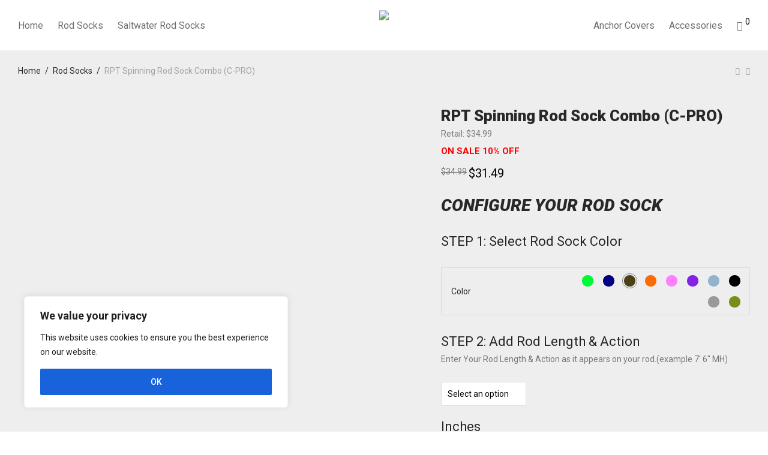

--- FILE ---
content_type: text/html; charset=UTF-8
request_url: https://rodprotech.com/rod-socks/rpt-spinning-combo-c-pro-series-rod-sock/?attribute_pa_color=olive
body_size: 69547
content:
<!DOCTYPE html>

<html lang="en-US" class="footer-sticky-1">
    <head>
        <meta charset="UTF-8">
        <meta name="viewport" content="width=device-width, initial-scale=1.0, maximum-scale=1.0, user-scalable=no">
		<meta name='robots' content='index, follow, max-image-preview:large, max-snippet:-1, max-video-preview:-1' />

<!-- Google Tag Manager for WordPress by gtm4wp.com -->
<script data-cfasync="false" data-pagespeed-no-defer>
	var gtm4wp_datalayer_name = "dataLayer";
	var dataLayer = dataLayer || [];
	const gtm4wp_use_sku_instead = false;
	const gtm4wp_currency = 'USD';
	const gtm4wp_product_per_impression = 10;
	const gtm4wp_clear_ecommerce = false;
</script>
<!-- End Google Tag Manager for WordPress by gtm4wp.com -->
	<!-- This site is optimized with the Yoast SEO plugin v23.4 - https://yoast.com/wordpress/plugins/seo/ -->
	<title>Spinning Combo C-Pro Series Rod Sock by ROD PRO-TECH</title>
	<meta name="description" content="The RPT Spinning Rod Sock Combo (C-Pro Series) Made To Protect Your Rod &amp; Reel. Check Out Our RPT Spinning Rod Socks &amp; Bait Casting Rod Socks. Shop Rod Sock" />
	<link rel="canonical" href="https://rodprotech.com/rod-socks/rpt-spinning-combo-c-pro-series-rod-sock/" />
	<meta property="og:locale" content="en_US" />
	<meta property="og:type" content="product" />
	<meta property="og:title" content="Spinning Combo C-Pro Series Rod Sock by ROD PRO-TECH" />
	<meta property="og:description" content="The RPT Spinning Rod Sock Combo (C-Pro Series) Made To Protect Your Rod &amp; Reel. Check Out Our RPT Spinning Rod Socks &amp; Bait Casting Rod Socks. Shop Rod Sock" />
	<meta property="og:url" content="https://rodprotech.com/rod-socks/rpt-spinning-combo-c-pro-series-rod-sock/" />
	<meta property="og:site_name" content="Rod Pro-Tech" />
	<meta property="article:modified_time" content="2026-01-05T11:00:26+00:00" />
	<meta property="og:image" content="http://rodprotech.com/wp-content/uploads/2022/03/RPT-Fishing-Rod-Sock-For-Spinning-Rods.jpg" />
	<meta property="og:image:width" content="900" />
	<meta property="og:image:height" content="1200" />
	<meta property="og:image:type" content="image/jpeg" /><meta property="og:image" content="https://rodprotech.com/wp-content/uploads/2022/03/custom-rod-socks-CPRO-spinning-combo-rod-pro-tech.jpg" />
	<meta property="og:image:width" content="900" />
	<meta property="og:image:height" content="1200" />
	<meta property="og:image:type" content="image/jpeg" /><meta property="og:image" content="https://rodprotech.com/wp-content/uploads/2022/03/custom-rod-socks-CPRO-spinning-combo-protection.jpg" />
	<meta property="og:image:width" content="900" />
	<meta property="og:image:height" content="1200" />
	<meta property="og:image:type" content="image/jpeg" /><meta property="og:image" content="https://rodprotech.com/wp-content/uploads/2022/03/Rod-Socks-For-Spinning-Rods.png" />
	<meta property="og:image:width" content="900" />
	<meta property="og:image:height" content="1200" />
	<meta property="og:image:type" content="image/png" /><meta property="og:image" content="https://rodprotech.com/wp-content/uploads/2022/03/new-new-how-to-order-new-custom-rod-sock-spinning-rods.jpg" />
	<meta property="og:image:width" content="900" />
	<meta property="og:image:height" content="1200" />
	<meta property="og:image:type" content="image/jpeg" /><meta property="og:image" content="https://rodprotech.com/wp-content/uploads/2022/06/RPT-CPRO-Spinning-Combo-Rod-Sock-Apple-Green.png" />
	<meta property="og:image:width" content="900" />
	<meta property="og:image:height" content="1200" />
	<meta property="og:image:type" content="image/png" /><meta property="og:image" content="https://rodprotech.com/wp-content/uploads/2022/06/RPT-CPRO-Spinning-Combo-Rod-Sock-Navy-Blue.png" />
	<meta property="og:image:width" content="900" />
	<meta property="og:image:height" content="1200" />
	<meta property="og:image:type" content="image/png" /><meta property="og:image" content="https://rodprotech.com/wp-content/uploads/2022/06/RPT-CPRO-Spinning-Combo-Rod-Sock-Orchid.png" />
	<meta property="og:image:width" content="900" />
	<meta property="og:image:height" content="1200" />
	<meta property="og:image:type" content="image/png" /><meta property="og:image" content="https://rodprotech.com/wp-content/uploads/2022/06/RPT-CPRO-Spinning-Combo-Rod-Sock-Orange.png" />
	<meta property="og:image:width" content="900" />
	<meta property="og:image:height" content="1200" />
	<meta property="og:image:type" content="image/png" /><meta property="og:image" content="https://rodprotech.com/wp-content/uploads/2022/06/RPT-CPRO-Spinning-Combo-Rod-Sock-Olive.png" />
	<meta property="og:image:width" content="900" />
	<meta property="og:image:height" content="1200" />
	<meta property="og:image:type" content="image/png" /><meta property="og:image" content="https://rodprotech.com/wp-content/uploads/2022/03/RPT-CPRO-Spinning-Combo-Rod-Sock-Black.png" />
	<meta property="og:image:width" content="900" />
	<meta property="og:image:height" content="1200" />
	<meta property="og:image:type" content="image/png" /><meta property="og:image" content="https://rodprotech.com/wp-content/uploads/2022/03/RPT-CPRO-Spinning-Combo-Rod-Sock-Steel-Blue.png" />
	<meta property="og:image:width" content="900" />
	<meta property="og:image:height" content="1200" />
	<meta property="og:image:type" content="image/png" /><meta property="og:image" content="https://rodprotech.com/wp-content/uploads/2022/03/RPT-CPRO-Spinning-Combo-Rod-Sock-Grey.png" />
	<meta property="og:image:width" content="900" />
	<meta property="og:image:height" content="1200" />
	<meta property="og:image:type" content="image/png" /><meta property="og:image" content="https://rodprotech.com/wp-content/uploads/2022/03/RPT-CPRO-Spinning-Combo-Rod-Sock-Camo.png" />
	<meta property="og:image:width" content="900" />
	<meta property="og:image:height" content="1200" />
	<meta property="og:image:type" content="image/png" /><meta property="og:image" content="https://rodprotech.com/wp-content/uploads/2022/03/RPT-CPRO-Spinning-Combo-Rod-Sock-Purple.png" />
	<meta property="og:image:width" content="900" />
	<meta property="og:image:height" content="1200" />
	<meta property="og:image:type" content="image/png" /><meta property="og:image" content="https://rodprotech.com/wp-content/uploads/2022/11/Custom-Freshwater-Rod-Sock-Messages.jpg" />
	<meta property="og:image:width" content="900" />
	<meta property="og:image:height" content="1200" />
	<meta property="og:image:type" content="image/jpeg" />
	<meta name="twitter:card" content="summary_large_image" />
	<meta name="twitter:label1" content="Availability" />
	<meta name="twitter:data1" content="In stock" />
	<script type="application/ld+json" class="yoast-schema-graph">{"@context":"https://schema.org","@graph":[{"@type":["WebPage","ItemPage"],"@id":"https://rodprotech.com/rod-socks/rpt-spinning-combo-c-pro-series-rod-sock/","url":"https://rodprotech.com/rod-socks/rpt-spinning-combo-c-pro-series-rod-sock/","name":"Spinning Combo C-Pro Series Rod Sock by ROD PRO-TECH","isPartOf":{"@id":"https://rodprotech.com/#website"},"primaryImageOfPage":{"@id":"https://rodprotech.com/rod-socks/rpt-spinning-combo-c-pro-series-rod-sock/#primaryimage"},"image":{"@id":"https://rodprotech.com/rod-socks/rpt-spinning-combo-c-pro-series-rod-sock/#primaryimage"},"thumbnailUrl":"https://rodprotech.com/wp-content/uploads/2022/03/RPT-Fishing-Rod-Sock-For-Spinning-Rods.jpg","description":"The RPT Spinning Rod Sock Combo (C-Pro Series) Made To Protect Your Rod & Reel. Check Out Our RPT Spinning Rod Socks & Bait Casting Rod Socks. Shop Rod Sock","breadcrumb":{"@id":"https://rodprotech.com/rod-socks/rpt-spinning-combo-c-pro-series-rod-sock/#breadcrumb"},"inLanguage":"en-US","potentialAction":{"@type":"BuyAction","target":"https://rodprotech.com/rod-socks/rpt-spinning-combo-c-pro-series-rod-sock/"}},{"@type":"ImageObject","inLanguage":"en-US","@id":"https://rodprotech.com/rod-socks/rpt-spinning-combo-c-pro-series-rod-sock/#primaryimage","url":"https://rodprotech.com/wp-content/uploads/2022/03/RPT-Fishing-Rod-Sock-For-Spinning-Rods.jpg","contentUrl":"https://rodprotech.com/wp-content/uploads/2022/03/RPT-Fishing-Rod-Sock-For-Spinning-Rods.jpg","width":900,"height":1200,"caption":"RPT Fishing Rod Sock For Spinning Rods"},{"@type":"BreadcrumbList","@id":"https://rodprotech.com/rod-socks/rpt-spinning-combo-c-pro-series-rod-sock/#breadcrumb","itemListElement":[{"@type":"ListItem","position":1,"name":"Home","item":"https://rodprotech.com/"},{"@type":"ListItem","position":2,"name":"Shop","item":"https://rodprotech.com/shop/"},{"@type":"ListItem","position":3,"name":"RPT Spinning Rod Sock Combo (C-PRO)"}]},{"@type":"WebSite","@id":"https://rodprotech.com/#website","url":"https://rodprotech.com/","name":"Rod Pro-Tech","description":"Protect Your Investment","publisher":{"@id":"https://rodprotech.com/#organization"},"potentialAction":[{"@type":"SearchAction","target":{"@type":"EntryPoint","urlTemplate":"https://rodprotech.com/?s={search_term_string}"},"query-input":{"@type":"PropertyValueSpecification","valueRequired":true,"valueName":"search_term_string"}}],"inLanguage":"en-US"},{"@type":"Organization","@id":"https://rodprotech.com/#organization","name":"Rod Pro-Tech","url":"https://rodprotech.com/","logo":{"@type":"ImageObject","inLanguage":"en-US","@id":"https://rodprotech.com/#/schema/logo/image/","url":"https://rodprotech.com/wp-content/uploads/2022/03/rod-pro-tech-logo-rod-socks-1.png","contentUrl":"https://rodprotech.com/wp-content/uploads/2022/03/rod-pro-tech-logo-rod-socks-1.png","width":830,"height":90,"caption":"Rod Pro-Tech"},"image":{"@id":"https://rodprotech.com/#/schema/logo/image/"}}]}</script>
	<meta property="og:availability" content="instock" />
	<meta property="product:availability" content="instock" />
	<meta property="product:retailer_item_id" content="RPT - ROD SOCK 105" />
	<meta property="product:condition" content="new" />
	<!-- / Yoast SEO plugin. -->


<link rel='dns-prefetch' href='//www.googletagmanager.com' />
<link rel='dns-prefetch' href='//fonts.googleapis.com' />
<link rel='preconnect' href='https://fonts.gstatic.com' crossorigin />
<link rel="alternate" type="application/rss+xml" title="Rod Pro-Tech &raquo; Feed" href="https://rodprotech.com/feed/" />
<link rel="alternate" type="application/rss+xml" title="Rod Pro-Tech &raquo; Comments Feed" href="https://rodprotech.com/comments/feed/" />
<script type="text/javascript">
/* <![CDATA[ */
window._wpemojiSettings = {"baseUrl":"https:\/\/s.w.org\/images\/core\/emoji\/15.0.3\/72x72\/","ext":".png","svgUrl":"https:\/\/s.w.org\/images\/core\/emoji\/15.0.3\/svg\/","svgExt":".svg","source":{"concatemoji":"https:\/\/rodprotech.com\/wp-includes\/js\/wp-emoji-release.min.js?ver=6.6.4"}};
/*! This file is auto-generated */
!function(i,n){var o,s,e;function c(e){try{var t={supportTests:e,timestamp:(new Date).valueOf()};sessionStorage.setItem(o,JSON.stringify(t))}catch(e){}}function p(e,t,n){e.clearRect(0,0,e.canvas.width,e.canvas.height),e.fillText(t,0,0);var t=new Uint32Array(e.getImageData(0,0,e.canvas.width,e.canvas.height).data),r=(e.clearRect(0,0,e.canvas.width,e.canvas.height),e.fillText(n,0,0),new Uint32Array(e.getImageData(0,0,e.canvas.width,e.canvas.height).data));return t.every(function(e,t){return e===r[t]})}function u(e,t,n){switch(t){case"flag":return n(e,"\ud83c\udff3\ufe0f\u200d\u26a7\ufe0f","\ud83c\udff3\ufe0f\u200b\u26a7\ufe0f")?!1:!n(e,"\ud83c\uddfa\ud83c\uddf3","\ud83c\uddfa\u200b\ud83c\uddf3")&&!n(e,"\ud83c\udff4\udb40\udc67\udb40\udc62\udb40\udc65\udb40\udc6e\udb40\udc67\udb40\udc7f","\ud83c\udff4\u200b\udb40\udc67\u200b\udb40\udc62\u200b\udb40\udc65\u200b\udb40\udc6e\u200b\udb40\udc67\u200b\udb40\udc7f");case"emoji":return!n(e,"\ud83d\udc26\u200d\u2b1b","\ud83d\udc26\u200b\u2b1b")}return!1}function f(e,t,n){var r="undefined"!=typeof WorkerGlobalScope&&self instanceof WorkerGlobalScope?new OffscreenCanvas(300,150):i.createElement("canvas"),a=r.getContext("2d",{willReadFrequently:!0}),o=(a.textBaseline="top",a.font="600 32px Arial",{});return e.forEach(function(e){o[e]=t(a,e,n)}),o}function t(e){var t=i.createElement("script");t.src=e,t.defer=!0,i.head.appendChild(t)}"undefined"!=typeof Promise&&(o="wpEmojiSettingsSupports",s=["flag","emoji"],n.supports={everything:!0,everythingExceptFlag:!0},e=new Promise(function(e){i.addEventListener("DOMContentLoaded",e,{once:!0})}),new Promise(function(t){var n=function(){try{var e=JSON.parse(sessionStorage.getItem(o));if("object"==typeof e&&"number"==typeof e.timestamp&&(new Date).valueOf()<e.timestamp+604800&&"object"==typeof e.supportTests)return e.supportTests}catch(e){}return null}();if(!n){if("undefined"!=typeof Worker&&"undefined"!=typeof OffscreenCanvas&&"undefined"!=typeof URL&&URL.createObjectURL&&"undefined"!=typeof Blob)try{var e="postMessage("+f.toString()+"("+[JSON.stringify(s),u.toString(),p.toString()].join(",")+"));",r=new Blob([e],{type:"text/javascript"}),a=new Worker(URL.createObjectURL(r),{name:"wpTestEmojiSupports"});return void(a.onmessage=function(e){c(n=e.data),a.terminate(),t(n)})}catch(e){}c(n=f(s,u,p))}t(n)}).then(function(e){for(var t in e)n.supports[t]=e[t],n.supports.everything=n.supports.everything&&n.supports[t],"flag"!==t&&(n.supports.everythingExceptFlag=n.supports.everythingExceptFlag&&n.supports[t]);n.supports.everythingExceptFlag=n.supports.everythingExceptFlag&&!n.supports.flag,n.DOMReady=!1,n.readyCallback=function(){n.DOMReady=!0}}).then(function(){return e}).then(function(){var e;n.supports.everything||(n.readyCallback(),(e=n.source||{}).concatemoji?t(e.concatemoji):e.wpemoji&&e.twemoji&&(t(e.twemoji),t(e.wpemoji)))}))}((window,document),window._wpemojiSettings);
/* ]]> */
</script>

<link rel='stylesheet' id='hfe-widgets-style-css' href='https://rodprotech.com/wp-content/plugins/header-footer-elementor/inc/widgets-css/frontend.css?ver=1.6.42' type='text/css' media='all' />
<style id='wp-emoji-styles-inline-css' type='text/css'>

	img.wp-smiley, img.emoji {
		display: inline !important;
		border: none !important;
		box-shadow: none !important;
		height: 1em !important;
		width: 1em !important;
		margin: 0 0.07em !important;
		vertical-align: -0.1em !important;
		background: none !important;
		padding: 0 !important;
	}
</style>
<link rel='stylesheet' id='wp-block-library-css' href='https://rodprotech.com/wp-includes/css/dist/block-library/style.min.css?ver=6.6.4' type='text/css' media='all' />
<style id='classic-theme-styles-inline-css' type='text/css'>
/*! This file is auto-generated */
.wp-block-button__link{color:#fff;background-color:#32373c;border-radius:9999px;box-shadow:none;text-decoration:none;padding:calc(.667em + 2px) calc(1.333em + 2px);font-size:1.125em}.wp-block-file__button{background:#32373c;color:#fff;text-decoration:none}
</style>
<style id='global-styles-inline-css' type='text/css'>
:root{--wp--preset--aspect-ratio--square: 1;--wp--preset--aspect-ratio--4-3: 4/3;--wp--preset--aspect-ratio--3-4: 3/4;--wp--preset--aspect-ratio--3-2: 3/2;--wp--preset--aspect-ratio--2-3: 2/3;--wp--preset--aspect-ratio--16-9: 16/9;--wp--preset--aspect-ratio--9-16: 9/16;--wp--preset--color--black: #000000;--wp--preset--color--cyan-bluish-gray: #abb8c3;--wp--preset--color--white: #ffffff;--wp--preset--color--pale-pink: #f78da7;--wp--preset--color--vivid-red: #cf2e2e;--wp--preset--color--luminous-vivid-orange: #ff6900;--wp--preset--color--luminous-vivid-amber: #fcb900;--wp--preset--color--light-green-cyan: #7bdcb5;--wp--preset--color--vivid-green-cyan: #00d084;--wp--preset--color--pale-cyan-blue: #8ed1fc;--wp--preset--color--vivid-cyan-blue: #0693e3;--wp--preset--color--vivid-purple: #9b51e0;--wp--preset--gradient--vivid-cyan-blue-to-vivid-purple: linear-gradient(135deg,rgba(6,147,227,1) 0%,rgb(155,81,224) 100%);--wp--preset--gradient--light-green-cyan-to-vivid-green-cyan: linear-gradient(135deg,rgb(122,220,180) 0%,rgb(0,208,130) 100%);--wp--preset--gradient--luminous-vivid-amber-to-luminous-vivid-orange: linear-gradient(135deg,rgba(252,185,0,1) 0%,rgba(255,105,0,1) 100%);--wp--preset--gradient--luminous-vivid-orange-to-vivid-red: linear-gradient(135deg,rgba(255,105,0,1) 0%,rgb(207,46,46) 100%);--wp--preset--gradient--very-light-gray-to-cyan-bluish-gray: linear-gradient(135deg,rgb(238,238,238) 0%,rgb(169,184,195) 100%);--wp--preset--gradient--cool-to-warm-spectrum: linear-gradient(135deg,rgb(74,234,220) 0%,rgb(151,120,209) 20%,rgb(207,42,186) 40%,rgb(238,44,130) 60%,rgb(251,105,98) 80%,rgb(254,248,76) 100%);--wp--preset--gradient--blush-light-purple: linear-gradient(135deg,rgb(255,206,236) 0%,rgb(152,150,240) 100%);--wp--preset--gradient--blush-bordeaux: linear-gradient(135deg,rgb(254,205,165) 0%,rgb(254,45,45) 50%,rgb(107,0,62) 100%);--wp--preset--gradient--luminous-dusk: linear-gradient(135deg,rgb(255,203,112) 0%,rgb(199,81,192) 50%,rgb(65,88,208) 100%);--wp--preset--gradient--pale-ocean: linear-gradient(135deg,rgb(255,245,203) 0%,rgb(182,227,212) 50%,rgb(51,167,181) 100%);--wp--preset--gradient--electric-grass: linear-gradient(135deg,rgb(202,248,128) 0%,rgb(113,206,126) 100%);--wp--preset--gradient--midnight: linear-gradient(135deg,rgb(2,3,129) 0%,rgb(40,116,252) 100%);--wp--preset--font-size--small: 13px;--wp--preset--font-size--medium: 20px;--wp--preset--font-size--large: 36px;--wp--preset--font-size--x-large: 42px;--wp--preset--font-family--inter: "Inter", sans-serif;--wp--preset--font-family--cardo: Cardo;--wp--preset--spacing--20: 0.44rem;--wp--preset--spacing--30: 0.67rem;--wp--preset--spacing--40: 1rem;--wp--preset--spacing--50: 1.5rem;--wp--preset--spacing--60: 2.25rem;--wp--preset--spacing--70: 3.38rem;--wp--preset--spacing--80: 5.06rem;--wp--preset--shadow--natural: 6px 6px 9px rgba(0, 0, 0, 0.2);--wp--preset--shadow--deep: 12px 12px 50px rgba(0, 0, 0, 0.4);--wp--preset--shadow--sharp: 6px 6px 0px rgba(0, 0, 0, 0.2);--wp--preset--shadow--outlined: 6px 6px 0px -3px rgba(255, 255, 255, 1), 6px 6px rgba(0, 0, 0, 1);--wp--preset--shadow--crisp: 6px 6px 0px rgba(0, 0, 0, 1);}:where(.is-layout-flex){gap: 0.5em;}:where(.is-layout-grid){gap: 0.5em;}body .is-layout-flex{display: flex;}.is-layout-flex{flex-wrap: wrap;align-items: center;}.is-layout-flex > :is(*, div){margin: 0;}body .is-layout-grid{display: grid;}.is-layout-grid > :is(*, div){margin: 0;}:where(.wp-block-columns.is-layout-flex){gap: 2em;}:where(.wp-block-columns.is-layout-grid){gap: 2em;}:where(.wp-block-post-template.is-layout-flex){gap: 1.25em;}:where(.wp-block-post-template.is-layout-grid){gap: 1.25em;}.has-black-color{color: var(--wp--preset--color--black) !important;}.has-cyan-bluish-gray-color{color: var(--wp--preset--color--cyan-bluish-gray) !important;}.has-white-color{color: var(--wp--preset--color--white) !important;}.has-pale-pink-color{color: var(--wp--preset--color--pale-pink) !important;}.has-vivid-red-color{color: var(--wp--preset--color--vivid-red) !important;}.has-luminous-vivid-orange-color{color: var(--wp--preset--color--luminous-vivid-orange) !important;}.has-luminous-vivid-amber-color{color: var(--wp--preset--color--luminous-vivid-amber) !important;}.has-light-green-cyan-color{color: var(--wp--preset--color--light-green-cyan) !important;}.has-vivid-green-cyan-color{color: var(--wp--preset--color--vivid-green-cyan) !important;}.has-pale-cyan-blue-color{color: var(--wp--preset--color--pale-cyan-blue) !important;}.has-vivid-cyan-blue-color{color: var(--wp--preset--color--vivid-cyan-blue) !important;}.has-vivid-purple-color{color: var(--wp--preset--color--vivid-purple) !important;}.has-black-background-color{background-color: var(--wp--preset--color--black) !important;}.has-cyan-bluish-gray-background-color{background-color: var(--wp--preset--color--cyan-bluish-gray) !important;}.has-white-background-color{background-color: var(--wp--preset--color--white) !important;}.has-pale-pink-background-color{background-color: var(--wp--preset--color--pale-pink) !important;}.has-vivid-red-background-color{background-color: var(--wp--preset--color--vivid-red) !important;}.has-luminous-vivid-orange-background-color{background-color: var(--wp--preset--color--luminous-vivid-orange) !important;}.has-luminous-vivid-amber-background-color{background-color: var(--wp--preset--color--luminous-vivid-amber) !important;}.has-light-green-cyan-background-color{background-color: var(--wp--preset--color--light-green-cyan) !important;}.has-vivid-green-cyan-background-color{background-color: var(--wp--preset--color--vivid-green-cyan) !important;}.has-pale-cyan-blue-background-color{background-color: var(--wp--preset--color--pale-cyan-blue) !important;}.has-vivid-cyan-blue-background-color{background-color: var(--wp--preset--color--vivid-cyan-blue) !important;}.has-vivid-purple-background-color{background-color: var(--wp--preset--color--vivid-purple) !important;}.has-black-border-color{border-color: var(--wp--preset--color--black) !important;}.has-cyan-bluish-gray-border-color{border-color: var(--wp--preset--color--cyan-bluish-gray) !important;}.has-white-border-color{border-color: var(--wp--preset--color--white) !important;}.has-pale-pink-border-color{border-color: var(--wp--preset--color--pale-pink) !important;}.has-vivid-red-border-color{border-color: var(--wp--preset--color--vivid-red) !important;}.has-luminous-vivid-orange-border-color{border-color: var(--wp--preset--color--luminous-vivid-orange) !important;}.has-luminous-vivid-amber-border-color{border-color: var(--wp--preset--color--luminous-vivid-amber) !important;}.has-light-green-cyan-border-color{border-color: var(--wp--preset--color--light-green-cyan) !important;}.has-vivid-green-cyan-border-color{border-color: var(--wp--preset--color--vivid-green-cyan) !important;}.has-pale-cyan-blue-border-color{border-color: var(--wp--preset--color--pale-cyan-blue) !important;}.has-vivid-cyan-blue-border-color{border-color: var(--wp--preset--color--vivid-cyan-blue) !important;}.has-vivid-purple-border-color{border-color: var(--wp--preset--color--vivid-purple) !important;}.has-vivid-cyan-blue-to-vivid-purple-gradient-background{background: var(--wp--preset--gradient--vivid-cyan-blue-to-vivid-purple) !important;}.has-light-green-cyan-to-vivid-green-cyan-gradient-background{background: var(--wp--preset--gradient--light-green-cyan-to-vivid-green-cyan) !important;}.has-luminous-vivid-amber-to-luminous-vivid-orange-gradient-background{background: var(--wp--preset--gradient--luminous-vivid-amber-to-luminous-vivid-orange) !important;}.has-luminous-vivid-orange-to-vivid-red-gradient-background{background: var(--wp--preset--gradient--luminous-vivid-orange-to-vivid-red) !important;}.has-very-light-gray-to-cyan-bluish-gray-gradient-background{background: var(--wp--preset--gradient--very-light-gray-to-cyan-bluish-gray) !important;}.has-cool-to-warm-spectrum-gradient-background{background: var(--wp--preset--gradient--cool-to-warm-spectrum) !important;}.has-blush-light-purple-gradient-background{background: var(--wp--preset--gradient--blush-light-purple) !important;}.has-blush-bordeaux-gradient-background{background: var(--wp--preset--gradient--blush-bordeaux) !important;}.has-luminous-dusk-gradient-background{background: var(--wp--preset--gradient--luminous-dusk) !important;}.has-pale-ocean-gradient-background{background: var(--wp--preset--gradient--pale-ocean) !important;}.has-electric-grass-gradient-background{background: var(--wp--preset--gradient--electric-grass) !important;}.has-midnight-gradient-background{background: var(--wp--preset--gradient--midnight) !important;}.has-small-font-size{font-size: var(--wp--preset--font-size--small) !important;}.has-medium-font-size{font-size: var(--wp--preset--font-size--medium) !important;}.has-large-font-size{font-size: var(--wp--preset--font-size--large) !important;}.has-x-large-font-size{font-size: var(--wp--preset--font-size--x-large) !important;}
:where(.wp-block-post-template.is-layout-flex){gap: 1.25em;}:where(.wp-block-post-template.is-layout-grid){gap: 1.25em;}
:where(.wp-block-columns.is-layout-flex){gap: 2em;}:where(.wp-block-columns.is-layout-grid){gap: 2em;}
:root :where(.wp-block-pullquote){font-size: 1.5em;line-height: 1.6;}
</style>
<link rel='stylesheet' id='wdp-style-css' href='https://rodprotech.com/wp-content/plugins/aco-woo-dynamic-pricing/assets/css/frontend.css?ver=4.5.4' type='text/css' media='all' />
<link rel='stylesheet' id='woo-coupon-usage-style-css' href='https://rodprotech.com/wp-content/plugins/woo-coupon-usage/css/style.css?ver=5.14.1' type='text/css' media='all' />
<link rel='stylesheet' id='advanced-flat-rate-shipping-for-woocommerce-css' href='https://rodprotech.com/wp-content/plugins/woo-extra-flat-rate/public/css/advanced-flat-rate-shipping-for-woocommerce-public.css?ver=v4.3.0' type='text/css' media='all' />
<link rel='stylesheet' id='font-awesome-min-css' href='https://rodprotech.com/wp-content/plugins/woo-extra-flat-rate/public/css/font-awesome.min.css?ver=v4.3.0' type='text/css' media='all' />
<link rel='stylesheet' id='photoswipe-css' href='https://rodprotech.com/wp-content/plugins/woocommerce/assets/css/photoswipe/photoswipe.min.css?ver=9.3.5' type='text/css' media='all' />
<link rel='stylesheet' id='photoswipe-default-skin-css' href='https://rodprotech.com/wp-content/plugins/woocommerce/assets/css/photoswipe/default-skin/default-skin.min.css?ver=9.3.5' type='text/css' media='all' />
<style id='woocommerce-inline-inline-css' type='text/css'>
.woocommerce form .form-row .required { visibility: visible; }
</style>
<link rel='stylesheet' id='woocommerce-dynamic-pricing-and-discount-css' href='https://rodprotech.com/wp-content/plugins/woo-conditional-discount-rules-for-checkout/public/css/woocommerce-dynamic-pricing-and-discount-public.css?ver=v2.5.0' type='text/css' media='all' />
<link rel='stylesheet' id='free-shipping-label-public-css' href='https://rodprotech.com/wp-content/plugins/free-shipping-label/assets/build/fsl-public.css?ver=3.1.1' type='text/css' media='all' />
<link rel='stylesheet' id='cf7-pdf-generation-public-css-css' href='https://rodprotech.com/wp-content/plugins/generate-pdf-using-contact-form-7/assets/css/cf7-pdf-generation-public-min.css?ver=1.2' type='text/css' media='all' />
<link rel='stylesheet' id='hfe-style-css' href='https://rodprotech.com/wp-content/plugins/header-footer-elementor/assets/css/header-footer-elementor.css?ver=1.6.42' type='text/css' media='all' />
<style id='hfe-style-inline-css' type='text/css'>

		.force-stretched-header {
			width: 100vw;
			position: relative;
			margin-left: -50vw;
			left: 50%;
		}footer#colophon {
				display: none;
			}
</style>
<link rel='stylesheet' id='elementor-icons-css' href='https://rodprotech.com/wp-content/plugins/elementor/assets/lib/eicons/css/elementor-icons.min.css?ver=5.31.0' type='text/css' media='all' />
<link rel='stylesheet' id='elementor-frontend-css' href='https://rodprotech.com/wp-content/plugins/elementor/assets/css/frontend.min.css?ver=3.24.3' type='text/css' media='all' />
<link rel='stylesheet' id='swiper-css' href='https://rodprotech.com/wp-content/plugins/elementor/assets/lib/swiper/v8/css/swiper.min.css?ver=8.4.5' type='text/css' media='all' />
<link rel='stylesheet' id='e-swiper-css' href='https://rodprotech.com/wp-content/plugins/elementor/assets/css/conditionals/e-swiper.min.css?ver=3.24.3' type='text/css' media='all' />
<link rel='stylesheet' id='elementor-post-12-css' href='https://rodprotech.com/wp-content/uploads/elementor/css/post-12.css?ver=1726655889' type='text/css' media='all' />
<link rel='stylesheet' id='elementor-post-2671-css' href='https://rodprotech.com/wp-content/uploads/elementor/css/post-2671.css?ver=1726655890' type='text/css' media='all' />
<link rel='stylesheet' id='woocommerce_msrp-css' href='https://rodprotech.com/wp-content/plugins/woocommerce-msrp-pricing/css/frontend.css?ver=3.4.9' type='text/css' media='all' />
<link rel='stylesheet' id='gateway-css' href='https://rodprotech.com/wp-content/plugins/woocommerce-paypal-payments/modules/ppcp-button/assets/css/gateway.css?ver=2.9.0' type='text/css' media='all' />
<link rel='stylesheet' id='yith_wapo_front-css' href='https://rodprotech.com/wp-content/plugins/yith-woocommerce-product-add-ons/assets/css/front.css?ver=67073' type='text/css' media='all' />
<link rel='stylesheet' id='yith_wapo_jquery-ui-css' href='https://rodprotech.com/wp-content/plugins/yith-woocommerce-product-add-ons/assets/css/_new_jquery-ui-1.12.1.css?ver=22647' type='text/css' media='all' />
<link rel='stylesheet' id='yith_wapo_jquery-ui-timepicker-css' href='https://rodprotech.com/wp-content/plugins/yith-woocommerce-product-add-ons/assets/css/_new_jquery-ui-timepicker-addon.css?ver=80034' type='text/css' media='all' />
<link rel='stylesheet' id='dashicons-css' href='https://rodprotech.com/wp-includes/css/dashicons.min.css?ver=6.6.4' type='text/css' media='all' />
<style id='dashicons-inline-css' type='text/css'>
[data-font="Dashicons"]:before {font-family: 'Dashicons' !important;content: attr(data-icon) !important;speak: none !important;font-weight: normal !important;font-variant: normal !important;text-transform: none !important;line-height: 1 !important;font-style: normal !important;-webkit-font-smoothing: antialiased !important;-moz-osx-font-smoothing: grayscale !important;}
</style>
<link rel='stylesheet' id='font-awesome-css' href='https://rodprotech.com/wp-content/plugins/elementor/assets/lib/font-awesome/css/font-awesome.min.css?ver=4.7.0' type='text/css' media='all' />
<style id='font-awesome-inline-css' type='text/css'>
[data-font="FontAwesome"]:before {font-family: 'FontAwesome' !important;content: attr(data-icon) !important;speak: none !important;font-weight: normal !important;font-variant: normal !important;text-transform: none !important;line-height: 1 !important;font-style: normal !important;-webkit-font-smoothing: antialiased !important;-moz-osx-font-smoothing: grayscale !important;}
</style>
<link rel='stylesheet' id='popupaoc-public-style-css' href='https://rodprotech.com/wp-content/plugins/popup-anything-on-click/assets/css/popupaoc-public.css?ver=2.8.2' type='text/css' media='all' />
<link rel='stylesheet' id='normalize-css' href='https://rodprotech.com/wp-content/themes/savoy/assets/css/third-party/normalize.min.css?ver=3.0.2' type='text/css' media='all' />
<link rel='stylesheet' id='slick-slider-css' href='https://rodprotech.com/wp-content/themes/savoy/assets/css/third-party/slick.min.css?ver=1.5.5' type='text/css' media='all' />
<link rel='stylesheet' id='slick-slider-theme-css' href='https://rodprotech.com/wp-content/themes/savoy/assets/css/third-party/slick-theme.min.css?ver=1.5.5' type='text/css' media='all' />
<link rel='stylesheet' id='magnific-popup-css' href='https://rodprotech.com/wp-content/themes/savoy/assets/css/third-party/magnific-popup.min.css?ver=0.9.7' type='text/css' media='all' />
<link rel='stylesheet' id='nm-grid-css' href='https://rodprotech.com/wp-content/themes/savoy/assets/css/grid.css?ver=2.6.8' type='text/css' media='all' />
<link rel='stylesheet' id='selectod-css' href='https://rodprotech.com/wp-content/themes/savoy/assets/css/third-party/selectod.min.css?ver=3.8.1' type='text/css' media='all' />
<link rel='stylesheet' id='nm-shop-css' href='https://rodprotech.com/wp-content/themes/savoy/assets/css/shop.css?ver=2.6.8' type='text/css' media='all' />
<link rel='stylesheet' id='nm-icons-css' href='https://rodprotech.com/wp-content/themes/savoy/assets/css/font-icons/theme-icons/theme-icons.min.css?ver=2.6.8' type='text/css' media='all' />
<link rel='stylesheet' id='nm-core-css' href='https://rodprotech.com/wp-content/themes/savoy/style.css?ver=2.6.8' type='text/css' media='all' />
<link rel='stylesheet' id='nm-elements-css' href='https://rodprotech.com/wp-content/themes/savoy/assets/css/elements.css?ver=2.6.8' type='text/css' media='all' />
<link rel='stylesheet' id='eael-general-css' href='https://rodprotech.com/wp-content/plugins/essential-addons-for-elementor-lite/assets/front-end/css/view/general.min.css?ver=6.0.5' type='text/css' media='all' />
<link rel="preload" as="style" href="https://fonts.googleapis.com/css?family=Roboto:900,400,700&#038;display=swap&#038;ver=1715188238" /><link rel="stylesheet" href="https://fonts.googleapis.com/css?family=Roboto:900,400,700&#038;display=swap&#038;ver=1715188238" media="print" onload="this.media='all'"><noscript><link rel="stylesheet" href="https://fonts.googleapis.com/css?family=Roboto:900,400,700&#038;display=swap&#038;ver=1715188238" /></noscript><link rel='stylesheet' id='google-fonts-1-css' href='https://fonts.googleapis.com/css?family=Roboto%3A100%2C100italic%2C200%2C200italic%2C300%2C300italic%2C400%2C400italic%2C500%2C500italic%2C600%2C600italic%2C700%2C700italic%2C800%2C800italic%2C900%2C900italic%7CRoboto+Slab%3A100%2C100italic%2C200%2C200italic%2C300%2C300italic%2C400%2C400italic%2C500%2C500italic%2C600%2C600italic%2C700%2C700italic%2C800%2C800italic%2C900%2C900italic%7CMontserrat%3A100%2C100italic%2C200%2C200italic%2C300%2C300italic%2C400%2C400italic%2C500%2C500italic%2C600%2C600italic%2C700%2C700italic%2C800%2C800italic%2C900%2C900italic&#038;display=auto&#038;ver=6.6.4' type='text/css' media='all' />
<link rel="preconnect" href="https://fonts.gstatic.com/" crossorigin><script type="text/template" id="tmpl-variation-template">
	<div class="woocommerce-variation-description">{{{ data.variation.variation_description }}}</div>
	<div class="woocommerce-variation-price">{{{ data.variation.price_html }}}</div>
	<div class="woocommerce-variation-availability">{{{ data.variation.availability_html }}}</div>
</script>
<script type="text/template" id="tmpl-unavailable-variation-template">
	<p>Sorry, this product is unavailable. Please choose a different combination.</p>
</script>
<script type="text/javascript" id="cookie-law-info-js-extra">
/* <![CDATA[ */
var _ckyConfig = {"_ipData":[],"_assetsURL":"https:\/\/rodprotech.com\/wp-content\/plugins\/cookie-law-info\/lite\/frontend\/images\/","_publicURL":"https:\/\/rodprotech.com","_expiry":"365","_categories":[{"name":"Necessary","slug":"necessary","isNecessary":true,"ccpaDoNotSell":true,"cookies":[],"active":true,"defaultConsent":{"gdpr":true,"ccpa":true}},{"name":"Functional","slug":"functional","isNecessary":false,"ccpaDoNotSell":true,"cookies":[],"active":true,"defaultConsent":{"gdpr":false,"ccpa":false}},{"name":"Analytics","slug":"analytics","isNecessary":false,"ccpaDoNotSell":true,"cookies":[],"active":true,"defaultConsent":{"gdpr":false,"ccpa":false}},{"name":"Performance","slug":"performance","isNecessary":false,"ccpaDoNotSell":true,"cookies":[],"active":true,"defaultConsent":{"gdpr":false,"ccpa":false}},{"name":"Advertisement","slug":"advertisement","isNecessary":false,"ccpaDoNotSell":true,"cookies":[],"active":true,"defaultConsent":{"gdpr":false,"ccpa":false}}],"_activeLaw":"gdpr","_rootDomain":"","_block":"1","_showBanner":"1","_bannerConfig":{"settings":{"type":"box","preferenceCenterType":"popup","position":"bottom-left","applicableLaw":"gdpr"},"behaviours":{"reloadBannerOnAccept":false,"loadAnalyticsByDefault":false,"animations":{"onLoad":"animate","onHide":"sticky"}},"config":{"revisitConsent":{"status":false,"tag":"revisit-consent","position":"bottom-left","meta":{"url":"#"},"styles":{"background-color":"#0056A7"},"elements":{"title":{"type":"text","tag":"revisit-consent-title","status":true,"styles":{"color":"#0056a7"}}}},"preferenceCenter":{"toggle":{"status":true,"tag":"detail-category-toggle","type":"toggle","states":{"active":{"styles":{"background-color":"#1863DC"}},"inactive":{"styles":{"background-color":"#D0D5D2"}}}}},"categoryPreview":{"status":false,"toggle":{"status":true,"tag":"detail-category-preview-toggle","type":"toggle","states":{"active":{"styles":{"background-color":"#1863DC"}},"inactive":{"styles":{"background-color":"#D0D5D2"}}}}},"videoPlaceholder":{"status":true,"styles":{"background-color":"#000000","border-color":"#000000","color":"#ffffff"}},"readMore":{"status":false,"tag":"readmore-button","type":"link","meta":{"noFollow":true,"newTab":true},"styles":{"color":"#1863DC","background-color":"transparent","border-color":"transparent"}},"auditTable":{"status":true},"optOption":{"status":true,"toggle":{"status":true,"tag":"optout-option-toggle","type":"toggle","states":{"active":{"styles":{"background-color":"#1863dc"}},"inactive":{"styles":{"background-color":"#FFFFFF"}}}}}}},"_version":"3.2.6","_logConsent":"1","_tags":[{"tag":"accept-button","styles":{"color":"#FFFFFF","background-color":"#1863DC","border-color":"#1863DC"}},{"tag":"reject-button","styles":{"color":"#1863DC","background-color":"transparent","border-color":"#1863DC"}},{"tag":"settings-button","styles":{"color":"#1863DC","background-color":"transparent","border-color":"#1863DC"}},{"tag":"readmore-button","styles":{"color":"#1863DC","background-color":"transparent","border-color":"transparent"}},{"tag":"donotsell-button","styles":{"color":"#1863DC","background-color":"transparent","border-color":"transparent"}},{"tag":"accept-button","styles":{"color":"#FFFFFF","background-color":"#1863DC","border-color":"#1863DC"}},{"tag":"revisit-consent","styles":{"background-color":"#0056A7"}}],"_shortCodes":[{"key":"cky_readmore","content":"<a href=\"#\" class=\"cky-policy\" aria-label=\"Cookie Policy\" target=\"_blank\" rel=\"noopener\" data-cky-tag=\"readmore-button\">Cookie Policy<\/a>","tag":"readmore-button","status":false,"attributes":{"rel":"nofollow","target":"_blank"}},{"key":"cky_show_desc","content":"<button class=\"cky-show-desc-btn\" data-cky-tag=\"show-desc-button\" aria-label=\"Show more\">Show more<\/button>","tag":"show-desc-button","status":true,"attributes":[]},{"key":"cky_hide_desc","content":"<button class=\"cky-show-desc-btn\" data-cky-tag=\"hide-desc-button\" aria-label=\"Show less\">Show less<\/button>","tag":"hide-desc-button","status":true,"attributes":[]},{"key":"cky_category_toggle_label","content":"[cky_{{status}}_category_label] [cky_preference_{{category_slug}}_title]","tag":"","status":true,"attributes":[]},{"key":"cky_enable_category_label","content":"Enable","tag":"","status":true,"attributes":[]},{"key":"cky_disable_category_label","content":"Disable","tag":"","status":true,"attributes":[]},{"key":"cky_video_placeholder","content":"<div class=\"video-placeholder-normal\" data-cky-tag=\"video-placeholder\" id=\"[UNIQUEID]\"><p class=\"video-placeholder-text-normal\" data-cky-tag=\"placeholder-title\">Please accept cookies to access this content<\/p><\/div>","tag":"","status":true,"attributes":[]},{"key":"cky_enable_optout_label","content":"Enable","tag":"","status":true,"attributes":[]},{"key":"cky_disable_optout_label","content":"Disable","tag":"","status":true,"attributes":[]},{"key":"cky_optout_toggle_label","content":"[cky_{{status}}_optout_label] [cky_optout_option_title]","tag":"","status":true,"attributes":[]},{"key":"cky_optout_option_title","content":"Do Not Sell or Share My Personal Information","tag":"","status":true,"attributes":[]},{"key":"cky_optout_close_label","content":"Close","tag":"","status":true,"attributes":[]}],"_rtl":"","_language":"en","_providersToBlock":[]};
var _ckyStyles = {"css":".cky-overlay{background: #000000; opacity: 0.4; position: fixed; top: 0; left: 0; width: 100%; height: 100%; z-index: 99999999;}.cky-hide{display: none;}.cky-btn-revisit-wrapper{display: flex; align-items: center; justify-content: center; background: #0056a7; width: 45px; height: 45px; border-radius: 50%; position: fixed; z-index: 999999; cursor: pointer;}.cky-revisit-bottom-left{bottom: 15px; left: 15px;}.cky-revisit-bottom-right{bottom: 15px; right: 15px;}.cky-btn-revisit-wrapper .cky-btn-revisit{display: flex; align-items: center; justify-content: center; background: none; border: none; cursor: pointer; position: relative; margin: 0; padding: 0;}.cky-btn-revisit-wrapper .cky-btn-revisit img{max-width: fit-content; margin: 0; height: 30px; width: 30px;}.cky-revisit-bottom-left:hover::before{content: attr(data-tooltip); position: absolute; background: #4e4b66; color: #ffffff; left: calc(100% + 7px); font-size: 12px; line-height: 16px; width: max-content; padding: 4px 8px; border-radius: 4px;}.cky-revisit-bottom-left:hover::after{position: absolute; content: \"\"; border: 5px solid transparent; left: calc(100% + 2px); border-left-width: 0; border-right-color: #4e4b66;}.cky-revisit-bottom-right:hover::before{content: attr(data-tooltip); position: absolute; background: #4e4b66; color: #ffffff; right: calc(100% + 7px); font-size: 12px; line-height: 16px; width: max-content; padding: 4px 8px; border-radius: 4px;}.cky-revisit-bottom-right:hover::after{position: absolute; content: \"\"; border: 5px solid transparent; right: calc(100% + 2px); border-right-width: 0; border-left-color: #4e4b66;}.cky-revisit-hide{display: none;}.cky-consent-container{position: fixed; width: 440px; box-sizing: border-box; z-index: 9999999; border-radius: 6px;}.cky-consent-container .cky-consent-bar{background: #ffffff; border: 1px solid; padding: 20px 26px; box-shadow: 0 -1px 10px 0 #acabab4d; border-radius: 6px;}.cky-box-bottom-left{bottom: 40px; left: 40px;}.cky-box-bottom-right{bottom: 40px; right: 40px;}.cky-box-top-left{top: 40px; left: 40px;}.cky-box-top-right{top: 40px; right: 40px;}.cky-custom-brand-logo-wrapper .cky-custom-brand-logo{width: 100px; height: auto; margin: 0 0 12px 0;}.cky-notice .cky-title{color: #212121; font-weight: 700; font-size: 18px; line-height: 24px; margin: 0 0 12px 0;}.cky-notice-des *,.cky-preference-content-wrapper *,.cky-accordion-header-des *,.cky-gpc-wrapper .cky-gpc-desc *{font-size: 14px;}.cky-notice-des{color: #212121; font-size: 14px; line-height: 24px; font-weight: 400;}.cky-notice-des img{height: 25px; width: 25px;}.cky-consent-bar .cky-notice-des p,.cky-gpc-wrapper .cky-gpc-desc p,.cky-preference-body-wrapper .cky-preference-content-wrapper p,.cky-accordion-header-wrapper .cky-accordion-header-des p,.cky-cookie-des-table li div:last-child p{color: inherit; margin-top: 0; overflow-wrap: break-word;}.cky-notice-des P:last-child,.cky-preference-content-wrapper p:last-child,.cky-cookie-des-table li div:last-child p:last-child,.cky-gpc-wrapper .cky-gpc-desc p:last-child{margin-bottom: 0;}.cky-notice-des a.cky-policy,.cky-notice-des button.cky-policy{font-size: 14px; color: #1863dc; white-space: nowrap; cursor: pointer; background: transparent; border: 1px solid; text-decoration: underline;}.cky-notice-des button.cky-policy{padding: 0;}.cky-notice-des a.cky-policy:focus-visible,.cky-notice-des button.cky-policy:focus-visible,.cky-preference-content-wrapper .cky-show-desc-btn:focus-visible,.cky-accordion-header .cky-accordion-btn:focus-visible,.cky-preference-header .cky-btn-close:focus-visible,.cky-switch input[type=\"checkbox\"]:focus-visible,.cky-footer-wrapper a:focus-visible,.cky-btn:focus-visible{outline: 2px solid #1863dc; outline-offset: 2px;}.cky-btn:focus:not(:focus-visible),.cky-accordion-header .cky-accordion-btn:focus:not(:focus-visible),.cky-preference-content-wrapper .cky-show-desc-btn:focus:not(:focus-visible),.cky-btn-revisit-wrapper .cky-btn-revisit:focus:not(:focus-visible),.cky-preference-header .cky-btn-close:focus:not(:focus-visible),.cky-consent-bar .cky-banner-btn-close:focus:not(:focus-visible){outline: 0;}button.cky-show-desc-btn:not(:hover):not(:active){color: #1863dc; background: transparent;}button.cky-accordion-btn:not(:hover):not(:active),button.cky-banner-btn-close:not(:hover):not(:active),button.cky-btn-revisit:not(:hover):not(:active),button.cky-btn-close:not(:hover):not(:active){background: transparent;}.cky-consent-bar button:hover,.cky-modal.cky-modal-open button:hover,.cky-consent-bar button:focus,.cky-modal.cky-modal-open button:focus{text-decoration: none;}.cky-notice-btn-wrapper{display: flex; justify-content: flex-start; align-items: center; flex-wrap: wrap; margin-top: 16px;}.cky-notice-btn-wrapper .cky-btn{text-shadow: none; box-shadow: none;}.cky-btn{flex: auto; max-width: 100%; font-size: 14px; font-family: inherit; line-height: 24px; padding: 8px; font-weight: 500; margin: 0 8px 0 0; border-radius: 2px; cursor: pointer; text-align: center; text-transform: none; min-height: 0;}.cky-btn:hover{opacity: 0.8;}.cky-btn-customize{color: #1863dc; background: transparent; border: 2px solid #1863dc;}.cky-btn-reject{color: #1863dc; background: transparent; border: 2px solid #1863dc;}.cky-btn-accept{background: #1863dc; color: #ffffff; border: 2px solid #1863dc;}.cky-btn:last-child{margin-right: 0;}@media (max-width: 576px){.cky-box-bottom-left{bottom: 0; left: 0;}.cky-box-bottom-right{bottom: 0; right: 0;}.cky-box-top-left{top: 0; left: 0;}.cky-box-top-right{top: 0; right: 0;}}@media (max-width: 440px){.cky-box-bottom-left, .cky-box-bottom-right, .cky-box-top-left, .cky-box-top-right{width: 100%; max-width: 100%;}.cky-consent-container .cky-consent-bar{padding: 20px 0;}.cky-custom-brand-logo-wrapper, .cky-notice .cky-title, .cky-notice-des, .cky-notice-btn-wrapper{padding: 0 24px;}.cky-notice-des{max-height: 40vh; overflow-y: scroll;}.cky-notice-btn-wrapper{flex-direction: column; margin-top: 0;}.cky-btn{width: 100%; margin: 10px 0 0 0;}.cky-notice-btn-wrapper .cky-btn-customize{order: 2;}.cky-notice-btn-wrapper .cky-btn-reject{order: 3;}.cky-notice-btn-wrapper .cky-btn-accept{order: 1; margin-top: 16px;}}@media (max-width: 352px){.cky-notice .cky-title{font-size: 16px;}.cky-notice-des *{font-size: 12px;}.cky-notice-des, .cky-btn{font-size: 12px;}}.cky-modal.cky-modal-open{display: flex; visibility: visible; -webkit-transform: translate(-50%, -50%); -moz-transform: translate(-50%, -50%); -ms-transform: translate(-50%, -50%); -o-transform: translate(-50%, -50%); transform: translate(-50%, -50%); top: 50%; left: 50%; transition: all 1s ease;}.cky-modal{box-shadow: 0 32px 68px rgba(0, 0, 0, 0.3); margin: 0 auto; position: fixed; max-width: 100%; background: #ffffff; top: 50%; box-sizing: border-box; border-radius: 6px; z-index: 999999999; color: #212121; -webkit-transform: translate(-50%, 100%); -moz-transform: translate(-50%, 100%); -ms-transform: translate(-50%, 100%); -o-transform: translate(-50%, 100%); transform: translate(-50%, 100%); visibility: hidden; transition: all 0s ease;}.cky-preference-center{max-height: 79vh; overflow: hidden; width: 845px; overflow: hidden; flex: 1 1 0; display: flex; flex-direction: column; border-radius: 6px;}.cky-preference-header{display: flex; align-items: center; justify-content: space-between; padding: 22px 24px; border-bottom: 1px solid;}.cky-preference-header .cky-preference-title{font-size: 18px; font-weight: 700; line-height: 24px;}.cky-preference-header .cky-btn-close{margin: 0; cursor: pointer; vertical-align: middle; padding: 0; background: none; border: none; width: auto; height: auto; min-height: 0; line-height: 0; text-shadow: none; box-shadow: none;}.cky-preference-header .cky-btn-close img{margin: 0; height: 10px; width: 10px;}.cky-preference-body-wrapper{padding: 0 24px; flex: 1; overflow: auto; box-sizing: border-box;}.cky-preference-content-wrapper,.cky-gpc-wrapper .cky-gpc-desc{font-size: 14px; line-height: 24px; font-weight: 400; padding: 12px 0;}.cky-preference-content-wrapper{border-bottom: 1px solid;}.cky-preference-content-wrapper img{height: 25px; width: 25px;}.cky-preference-content-wrapper .cky-show-desc-btn{font-size: 14px; font-family: inherit; color: #1863dc; text-decoration: none; line-height: 24px; padding: 0; margin: 0; white-space: nowrap; cursor: pointer; background: transparent; border-color: transparent; text-transform: none; min-height: 0; text-shadow: none; box-shadow: none;}.cky-accordion-wrapper{margin-bottom: 10px;}.cky-accordion{border-bottom: 1px solid;}.cky-accordion:last-child{border-bottom: none;}.cky-accordion .cky-accordion-item{display: flex; margin-top: 10px;}.cky-accordion .cky-accordion-body{display: none;}.cky-accordion.cky-accordion-active .cky-accordion-body{display: block; padding: 0 22px; margin-bottom: 16px;}.cky-accordion-header-wrapper{cursor: pointer; width: 100%;}.cky-accordion-item .cky-accordion-header{display: flex; justify-content: space-between; align-items: center;}.cky-accordion-header .cky-accordion-btn{font-size: 16px; font-family: inherit; color: #212121; line-height: 24px; background: none; border: none; font-weight: 700; padding: 0; margin: 0; cursor: pointer; text-transform: none; min-height: 0; text-shadow: none; box-shadow: none;}.cky-accordion-header .cky-always-active{color: #008000; font-weight: 600; line-height: 24px; font-size: 14px;}.cky-accordion-header-des{font-size: 14px; line-height: 24px; margin: 10px 0 16px 0;}.cky-accordion-chevron{margin-right: 22px; position: relative; cursor: pointer;}.cky-accordion-chevron-hide{display: none;}.cky-accordion .cky-accordion-chevron i::before{content: \"\"; position: absolute; border-right: 1.4px solid; border-bottom: 1.4px solid; border-color: inherit; height: 6px; width: 6px; -webkit-transform: rotate(-45deg); -moz-transform: rotate(-45deg); -ms-transform: rotate(-45deg); -o-transform: rotate(-45deg); transform: rotate(-45deg); transition: all 0.2s ease-in-out; top: 8px;}.cky-accordion.cky-accordion-active .cky-accordion-chevron i::before{-webkit-transform: rotate(45deg); -moz-transform: rotate(45deg); -ms-transform: rotate(45deg); -o-transform: rotate(45deg); transform: rotate(45deg);}.cky-audit-table{background: #f4f4f4; border-radius: 6px;}.cky-audit-table .cky-empty-cookies-text{color: inherit; font-size: 12px; line-height: 24px; margin: 0; padding: 10px;}.cky-audit-table .cky-cookie-des-table{font-size: 12px; line-height: 24px; font-weight: normal; padding: 15px 10px; border-bottom: 1px solid; border-bottom-color: inherit; margin: 0;}.cky-audit-table .cky-cookie-des-table:last-child{border-bottom: none;}.cky-audit-table .cky-cookie-des-table li{list-style-type: none; display: flex; padding: 3px 0;}.cky-audit-table .cky-cookie-des-table li:first-child{padding-top: 0;}.cky-cookie-des-table li div:first-child{width: 100px; font-weight: 600; word-break: break-word; word-wrap: break-word;}.cky-cookie-des-table li div:last-child{flex: 1; word-break: break-word; word-wrap: break-word; margin-left: 8px;}.cky-footer-shadow{display: block; width: 100%; height: 40px; background: linear-gradient(180deg, rgba(255, 255, 255, 0) 0%, #ffffff 100%); position: absolute; bottom: calc(100% - 1px);}.cky-footer-wrapper{position: relative;}.cky-prefrence-btn-wrapper{display: flex; flex-wrap: wrap; align-items: center; justify-content: center; padding: 22px 24px; border-top: 1px solid;}.cky-prefrence-btn-wrapper .cky-btn{flex: auto; max-width: 100%; text-shadow: none; box-shadow: none;}.cky-btn-preferences{color: #1863dc; background: transparent; border: 2px solid #1863dc;}.cky-preference-header,.cky-preference-body-wrapper,.cky-preference-content-wrapper,.cky-accordion-wrapper,.cky-accordion,.cky-accordion-wrapper,.cky-footer-wrapper,.cky-prefrence-btn-wrapper{border-color: inherit;}@media (max-width: 845px){.cky-modal{max-width: calc(100% - 16px);}}@media (max-width: 576px){.cky-modal{max-width: 100%;}.cky-preference-center{max-height: 100vh;}.cky-prefrence-btn-wrapper{flex-direction: column;}.cky-accordion.cky-accordion-active .cky-accordion-body{padding-right: 0;}.cky-prefrence-btn-wrapper .cky-btn{width: 100%; margin: 10px 0 0 0;}.cky-prefrence-btn-wrapper .cky-btn-reject{order: 3;}.cky-prefrence-btn-wrapper .cky-btn-accept{order: 1; margin-top: 0;}.cky-prefrence-btn-wrapper .cky-btn-preferences{order: 2;}}@media (max-width: 425px){.cky-accordion-chevron{margin-right: 15px;}.cky-notice-btn-wrapper{margin-top: 0;}.cky-accordion.cky-accordion-active .cky-accordion-body{padding: 0 15px;}}@media (max-width: 352px){.cky-preference-header .cky-preference-title{font-size: 16px;}.cky-preference-header{padding: 16px 24px;}.cky-preference-content-wrapper *, .cky-accordion-header-des *{font-size: 12px;}.cky-preference-content-wrapper, .cky-preference-content-wrapper .cky-show-more, .cky-accordion-header .cky-always-active, .cky-accordion-header-des, .cky-preference-content-wrapper .cky-show-desc-btn, .cky-notice-des a.cky-policy{font-size: 12px;}.cky-accordion-header .cky-accordion-btn{font-size: 14px;}}.cky-switch{display: flex;}.cky-switch input[type=\"checkbox\"]{position: relative; width: 44px; height: 24px; margin: 0; background: #d0d5d2; -webkit-appearance: none; border-radius: 50px; cursor: pointer; outline: 0; border: none; top: 0;}.cky-switch input[type=\"checkbox\"]:checked{background: #1863dc;}.cky-switch input[type=\"checkbox\"]:before{position: absolute; content: \"\"; height: 20px; width: 20px; left: 2px; bottom: 2px; border-radius: 50%; background-color: white; -webkit-transition: 0.4s; transition: 0.4s; margin: 0;}.cky-switch input[type=\"checkbox\"]:after{display: none;}.cky-switch input[type=\"checkbox\"]:checked:before{-webkit-transform: translateX(20px); -ms-transform: translateX(20px); transform: translateX(20px);}@media (max-width: 425px){.cky-switch input[type=\"checkbox\"]{width: 38px; height: 21px;}.cky-switch input[type=\"checkbox\"]:before{height: 17px; width: 17px;}.cky-switch input[type=\"checkbox\"]:checked:before{-webkit-transform: translateX(17px); -ms-transform: translateX(17px); transform: translateX(17px);}}.cky-consent-bar .cky-banner-btn-close{position: absolute; right: 9px; top: 5px; background: none; border: none; cursor: pointer; padding: 0; margin: 0; min-height: 0; line-height: 0; height: auto; width: auto; text-shadow: none; box-shadow: none;}.cky-consent-bar .cky-banner-btn-close img{height: 9px; width: 9px; margin: 0;}.cky-notice-group{font-size: 14px; line-height: 24px; font-weight: 400; color: #212121;}.cky-notice-btn-wrapper .cky-btn-do-not-sell{font-size: 14px; line-height: 24px; padding: 6px 0; margin: 0; font-weight: 500; background: none; border-radius: 2px; border: none; cursor: pointer; text-align: left; color: #1863dc; background: transparent; border-color: transparent; box-shadow: none; text-shadow: none;}.cky-consent-bar .cky-banner-btn-close:focus-visible,.cky-notice-btn-wrapper .cky-btn-do-not-sell:focus-visible,.cky-opt-out-btn-wrapper .cky-btn:focus-visible,.cky-opt-out-checkbox-wrapper input[type=\"checkbox\"].cky-opt-out-checkbox:focus-visible{outline: 2px solid #1863dc; outline-offset: 2px;}@media (max-width: 440px){.cky-consent-container{width: 100%;}}@media (max-width: 352px){.cky-notice-des a.cky-policy, .cky-notice-btn-wrapper .cky-btn-do-not-sell{font-size: 12px;}}.cky-opt-out-wrapper{padding: 12px 0;}.cky-opt-out-wrapper .cky-opt-out-checkbox-wrapper{display: flex; align-items: center;}.cky-opt-out-checkbox-wrapper .cky-opt-out-checkbox-label{font-size: 16px; font-weight: 700; line-height: 24px; margin: 0 0 0 12px; cursor: pointer;}.cky-opt-out-checkbox-wrapper input[type=\"checkbox\"].cky-opt-out-checkbox{background-color: #ffffff; border: 1px solid black; width: 20px; height: 18.5px; margin: 0; -webkit-appearance: none; position: relative; display: flex; align-items: center; justify-content: center; border-radius: 2px; cursor: pointer;}.cky-opt-out-checkbox-wrapper input[type=\"checkbox\"].cky-opt-out-checkbox:checked{background-color: #1863dc; border: none;}.cky-opt-out-checkbox-wrapper input[type=\"checkbox\"].cky-opt-out-checkbox:checked::after{left: 6px; bottom: 4px; width: 7px; height: 13px; border: solid #ffffff; border-width: 0 3px 3px 0; border-radius: 2px; -webkit-transform: rotate(45deg); -ms-transform: rotate(45deg); transform: rotate(45deg); content: \"\"; position: absolute; box-sizing: border-box;}.cky-opt-out-checkbox-wrapper.cky-disabled .cky-opt-out-checkbox-label,.cky-opt-out-checkbox-wrapper.cky-disabled input[type=\"checkbox\"].cky-opt-out-checkbox{cursor: no-drop;}.cky-gpc-wrapper{margin: 0 0 0 32px;}.cky-footer-wrapper .cky-opt-out-btn-wrapper{display: flex; flex-wrap: wrap; align-items: center; justify-content: center; padding: 22px 24px;}.cky-opt-out-btn-wrapper .cky-btn{flex: auto; max-width: 100%; text-shadow: none; box-shadow: none;}.cky-opt-out-btn-wrapper .cky-btn-cancel{border: 1px solid #dedfe0; background: transparent; color: #858585;}.cky-opt-out-btn-wrapper .cky-btn-confirm{background: #1863dc; color: #ffffff; border: 1px solid #1863dc;}@media (max-width: 352px){.cky-opt-out-checkbox-wrapper .cky-opt-out-checkbox-label{font-size: 14px;}.cky-gpc-wrapper .cky-gpc-desc, .cky-gpc-wrapper .cky-gpc-desc *{font-size: 12px;}.cky-opt-out-checkbox-wrapper input[type=\"checkbox\"].cky-opt-out-checkbox{width: 16px; height: 16px;}.cky-opt-out-checkbox-wrapper input[type=\"checkbox\"].cky-opt-out-checkbox:checked::after{left: 5px; bottom: 4px; width: 3px; height: 9px;}.cky-gpc-wrapper{margin: 0 0 0 28px;}}.video-placeholder-youtube{background-size: 100% 100%; background-position: center; background-repeat: no-repeat; background-color: #b2b0b059; position: relative; display: flex; align-items: center; justify-content: center; max-width: 100%;}.video-placeholder-text-youtube{text-align: center; align-items: center; padding: 10px 16px; background-color: #000000cc; color: #ffffff; border: 1px solid; border-radius: 2px; cursor: pointer;}.video-placeholder-normal{background-image: url(\"\/wp-content\/plugins\/cookie-law-info\/lite\/frontend\/images\/placeholder.svg\"); background-size: 80px; background-position: center; background-repeat: no-repeat; background-color: #b2b0b059; position: relative; display: flex; align-items: flex-end; justify-content: center; max-width: 100%;}.video-placeholder-text-normal{align-items: center; padding: 10px 16px; text-align: center; border: 1px solid; border-radius: 2px; cursor: pointer;}.cky-rtl{direction: rtl; text-align: right;}.cky-rtl .cky-banner-btn-close{left: 9px; right: auto;}.cky-rtl .cky-notice-btn-wrapper .cky-btn:last-child{margin-right: 8px;}.cky-rtl .cky-notice-btn-wrapper .cky-btn:first-child{margin-right: 0;}.cky-rtl .cky-notice-btn-wrapper{margin-left: 0; margin-right: 15px;}.cky-rtl .cky-prefrence-btn-wrapper .cky-btn{margin-right: 8px;}.cky-rtl .cky-prefrence-btn-wrapper .cky-btn:first-child{margin-right: 0;}.cky-rtl .cky-accordion .cky-accordion-chevron i::before{border: none; border-left: 1.4px solid; border-top: 1.4px solid; left: 12px;}.cky-rtl .cky-accordion.cky-accordion-active .cky-accordion-chevron i::before{-webkit-transform: rotate(-135deg); -moz-transform: rotate(-135deg); -ms-transform: rotate(-135deg); -o-transform: rotate(-135deg); transform: rotate(-135deg);}@media (max-width: 768px){.cky-rtl .cky-notice-btn-wrapper{margin-right: 0;}}@media (max-width: 576px){.cky-rtl .cky-notice-btn-wrapper .cky-btn:last-child{margin-right: 0;}.cky-rtl .cky-prefrence-btn-wrapper .cky-btn{margin-right: 0;}.cky-rtl .cky-accordion.cky-accordion-active .cky-accordion-body{padding: 0 22px 0 0;}}@media (max-width: 425px){.cky-rtl .cky-accordion.cky-accordion-active .cky-accordion-body{padding: 0 15px 0 0;}}.cky-rtl .cky-opt-out-btn-wrapper .cky-btn{margin-right: 12px;}.cky-rtl .cky-opt-out-btn-wrapper .cky-btn:first-child{margin-right: 0;}.cky-rtl .cky-opt-out-checkbox-wrapper .cky-opt-out-checkbox-label{margin: 0 12px 0 0;}"};
/* ]]> */
</script>
<script type="text/javascript" src="https://rodprotech.com/wp-content/plugins/cookie-law-info/lite/frontend/js/script.min.js?ver=3.2.6" id="cookie-law-info-js"></script>
<script type="text/javascript" src="https://rodprotech.com/wp-includes/js/jquery/jquery.min.js?ver=3.7.1" id="jquery-core-js"></script>
<script type="text/javascript" src="https://rodprotech.com/wp-includes/js/jquery/jquery-migrate.min.js?ver=3.4.1" id="jquery-migrate-js"></script>
<script type="text/javascript" id="awd-script-js-extra">
/* <![CDATA[ */
var awdajaxobject = {"url":"https:\/\/rodprotech.com\/wp-admin\/admin-ajax.php","nonce":"6cc60f7966","priceGroup":"31.49","dynamicPricing":"","variablePricing":"","thousandSeparator":",","decimalSeparator":"."};
/* ]]> */
</script>
<script type="text/javascript" src="https://rodprotech.com/wp-content/plugins/aco-woo-dynamic-pricing/assets/js/frontend.js?ver=4.5.4" id="awd-script-js"></script>
<script type="text/javascript" src="https://rodprotech.com/wp-content/plugins/woo-coupon-usage/js/woo-coupon-usage.js?ver=5.8.0" id="woo-coupon-usage-js"></script>
<script type="text/javascript" src="https://rodprotech.com/wp-content/plugins/woo-extra-flat-rate/public/js/advanced-flat-rate-shipping-for-woocommerce-public.js?ver=v4.3.0" id="advanced-flat-rate-shipping-for-woocommerce-js"></script>
<script type="text/javascript" src="https://rodprotech.com/wp-content/plugins/woocommerce/assets/js/jquery-blockui/jquery.blockUI.min.js?ver=2.7.0-wc.9.3.5" id="jquery-blockui-js" data-wp-strategy="defer"></script>
<script type="text/javascript" id="wc-add-to-cart-js-extra">
/* <![CDATA[ */
var wc_add_to_cart_params = {"ajax_url":"\/wp-admin\/admin-ajax.php","wc_ajax_url":"\/?wc-ajax=%%endpoint%%","i18n_view_cart":"View cart","cart_url":"https:\/\/rodprotech.com\/cart\/","is_cart":"","cart_redirect_after_add":"yes"};
/* ]]> */
</script>
<script type="text/javascript" src="https://rodprotech.com/wp-content/plugins/woocommerce/assets/js/frontend/add-to-cart.min.js?ver=9.3.5" id="wc-add-to-cart-js" defer="defer" data-wp-strategy="defer"></script>
<script type="text/javascript" src="https://rodprotech.com/wp-content/plugins/woocommerce/assets/js/flexslider/jquery.flexslider.min.js?ver=2.7.2-wc.9.3.5" id="flexslider-js" defer="defer" data-wp-strategy="defer"></script>
<script type="text/javascript" src="https://rodprotech.com/wp-content/plugins/woocommerce/assets/js/photoswipe/photoswipe.min.js?ver=4.1.1-wc.9.3.5" id="photoswipe-js" defer="defer" data-wp-strategy="defer"></script>
<script type="text/javascript" src="https://rodprotech.com/wp-content/plugins/woocommerce/assets/js/photoswipe/photoswipe-ui-default.min.js?ver=4.1.1-wc.9.3.5" id="photoswipe-ui-default-js" defer="defer" data-wp-strategy="defer"></script>
<script type="text/javascript" id="wc-single-product-js-extra">
/* <![CDATA[ */
var wc_single_product_params = {"i18n_required_rating_text":"Please select a rating","review_rating_required":"yes","flexslider":{"rtl":false,"animation":"fade","smoothHeight":false,"directionNav":true,"controlNav":"thumbnails","slideshow":false,"animationSpeed":300,"animationLoop":false,"allowOneSlide":false},"zoom_enabled":"","zoom_options":[],"photoswipe_enabled":"1","photoswipe_options":{"shareEl":true,"closeOnScroll":false,"history":false,"hideAnimationDuration":0,"showAnimationDuration":0,"showHideOpacity":true,"bgOpacity":1,"loop":false,"closeOnVerticalDrag":false,"barsSize":{"top":0,"bottom":0},"tapToClose":true,"tapToToggleControls":false,"shareButtons":[{"id":"facebook","label":"Share on Facebook","url":"https:\/\/www.facebook.com\/sharer\/sharer.php?u={{url}}"},{"id":"twitter","label":"Tweet","url":"https:\/\/twitter.com\/intent\/tweet?text={{text}}&url={{url}}"},{"id":"pinterest","label":"Pin it","url":"http:\/\/www.pinterest.com\/pin\/create\/button\/?url={{url}}&media={{image_url}}&description={{text}}"},{"id":"download","label":"Download image","url":"{{raw_image_url}}","download":true}]},"flexslider_enabled":"1"};
/* ]]> */
</script>
<script type="text/javascript" src="https://rodprotech.com/wp-content/plugins/woocommerce/assets/js/frontend/single-product.min.js?ver=9.3.5" id="wc-single-product-js" defer="defer" data-wp-strategy="defer"></script>
<script type="text/javascript" src="https://rodprotech.com/wp-content/plugins/woocommerce/assets/js/js-cookie/js.cookie.min.js?ver=2.1.4-wc.9.3.5" id="js-cookie-js" defer="defer" data-wp-strategy="defer"></script>
<script type="text/javascript" id="woocommerce-js-extra">
/* <![CDATA[ */
var woocommerce_params = {"ajax_url":"\/wp-admin\/admin-ajax.php","wc_ajax_url":"\/?wc-ajax=%%endpoint%%"};
/* ]]> */
</script>
<script type="text/javascript" src="https://rodprotech.com/wp-content/plugins/woocommerce/assets/js/frontend/woocommerce.min.js?ver=9.3.5" id="woocommerce-js" defer="defer" data-wp-strategy="defer"></script>
<script type="text/javascript" id="woocommerce-dynamic-pricing-and-discount-js-extra">
/* <![CDATA[ */
var my_ajax_object = {"ajax_url":"https:\/\/rodprotech.com\/wp-admin\/admin-ajax.php"};
/* ]]> */
</script>
<script type="text/javascript" src="https://rodprotech.com/wp-content/plugins/woo-conditional-discount-rules-for-checkout/public/js/woocommerce-dynamic-pricing-and-discount-public.js?ver=v2.5.0" id="woocommerce-dynamic-pricing-and-discount-js"></script>
<script type="text/javascript" src="https://rodprotech.com/wp-content/plugins/generate-pdf-using-contact-form-7/assets/js/cf7-pdf-generation-public-min.js?ver=1.2" id="cf7-pdf-generation-public-js-js"></script>
<script type="text/javascript" src="https://rodprotech.com/wp-includes/js/underscore.min.js?ver=1.13.4" id="underscore-js"></script>
<script type="text/javascript" id="wp-util-js-extra">
/* <![CDATA[ */
var _wpUtilSettings = {"ajax":{"url":"\/wp-admin\/admin-ajax.php"}};
/* ]]> */
</script>
<script type="text/javascript" src="https://rodprotech.com/wp-includes/js/wp-util.min.js?ver=6.6.4" id="wp-util-js"></script>

<!-- Google tag (gtag.js) snippet added by Site Kit -->

<!-- Google Ads snippet added by Site Kit -->

<!-- Google Analytics snippet added by Site Kit -->
<script type="text/javascript" src="https://www.googletagmanager.com/gtag/js?id=G-MHXNJS0W9M" id="google_gtagjs-js" async></script>
<script type="text/javascript" id="google_gtagjs-js-after">
/* <![CDATA[ */
window.dataLayer = window.dataLayer || [];function gtag(){dataLayer.push(arguments);}
gtag("set","linker",{"domains":["rodprotech.com"]});
gtag("js", new Date());
gtag("set", "developer_id.dZTNiMT", true);
gtag("config", "G-MHXNJS0W9M");
gtag("config", "AW-10976562115");
/* ]]> */
</script>

<!-- End Google tag (gtag.js) snippet added by Site Kit -->
<link rel="https://api.w.org/" href="https://rodprotech.com/wp-json/" /><link rel="alternate" title="JSON" type="application/json" href="https://rodprotech.com/wp-json/wp/v2/product/2774" /><link rel="EditURI" type="application/rsd+xml" title="RSD" href="https://rodprotech.com/xmlrpc.php?rsd" />
<meta name="generator" content="WordPress 6.6.4" />
<meta name="generator" content="WooCommerce 9.3.5" />
<link rel='shortlink' href='https://rodprotech.com/?p=2774' />
<link rel="alternate" title="oEmbed (JSON)" type="application/json+oembed" href="https://rodprotech.com/wp-json/oembed/1.0/embed?url=https%3A%2F%2Frodprotech.com%2Frod-socks%2Frpt-spinning-combo-c-pro-series-rod-sock%2F" />
<link rel="alternate" title="oEmbed (XML)" type="text/xml+oembed" href="https://rodprotech.com/wp-json/oembed/1.0/embed?url=https%3A%2F%2Frodprotech.com%2Frod-socks%2Frpt-spinning-combo-c-pro-series-rod-sock%2F&#038;format=xml" />
<style id="cky-style-inline">[data-cky-tag]{visibility:hidden;}</style><meta name="generator" content="Site Kit by Google 1.135.0" /><meta name="framework" content="Redux 4.3.7.3" />
<!-- Google Tag Manager for WordPress by gtm4wp.com -->
<!-- GTM Container placement set to automatic -->
<script data-cfasync="false" data-pagespeed-no-defer>
	var dataLayer_content = {"pagePostType":"product","pagePostType2":"single-product","pagePostAuthor":"ROD PRO TECH","productRatingCounts":[],"productAverageRating":0,"productReviewCount":0,"productType":"variable","productIsVariable":1};
	dataLayer.push( dataLayer_content );
</script>
<script data-cfasync="false">
(function(w,d,s,l,i){w[l]=w[l]||[];w[l].push({'gtm.start':
new Date().getTime(),event:'gtm.js'});var f=d.getElementsByTagName(s)[0],
j=d.createElement(s),dl=l!='dataLayer'?'&l='+l:'';j.async=true;j.src=
'//www.googletagmanager.com/gtm.js?id='+i+dl;f.parentNode.insertBefore(j,f);
})(window,document,'script','dataLayer','GTM-T3C48RD');
</script>
<!-- End Google Tag Manager for WordPress by gtm4wp.com -->	<noscript><style>.woocommerce-product-gallery{ opacity: 1 !important; }</style></noscript>
	<meta name="generator" content="Elementor 3.24.3; features: additional_custom_breakpoints; settings: css_print_method-external, google_font-enabled, font_display-auto">
<style type="text/css">.recentcomments a{display:inline !important;padding:0 !important;margin:0 !important;}</style>			<script  type="text/javascript">
				!function(f,b,e,v,n,t,s){if(f.fbq)return;n=f.fbq=function(){n.callMethod?
					n.callMethod.apply(n,arguments):n.queue.push(arguments)};if(!f._fbq)f._fbq=n;
					n.push=n;n.loaded=!0;n.version='2.0';n.queue=[];t=b.createElement(e);t.async=!0;
					t.src=v;s=b.getElementsByTagName(e)[0];s.parentNode.insertBefore(t,s)}(window,
					document,'script','https://connect.facebook.net/en_US/fbevents.js');
			</script>
			<!-- WooCommerce Facebook Integration Begin -->
			<script  type="text/javascript">

				fbq('init', '1076944893318099', {}, {
    "agent": "woocommerce-9.3.5-3.2.9"
});

				fbq( 'track', 'PageView', {
    "source": "woocommerce",
    "version": "9.3.5",
    "pluginVersion": "3.2.9"
} );

				document.addEventListener( 'DOMContentLoaded', function() {
					// Insert placeholder for events injected when a product is added to the cart through AJAX.
					document.body.insertAdjacentHTML( 'beforeend', '<div class=\"wc-facebook-pixel-event-placeholder\"></div>' );
				}, false );

			</script>
			<!-- WooCommerce Facebook Integration End -->
						<style>
				.e-con.e-parent:nth-of-type(n+4):not(.e-lazyloaded):not(.e-no-lazyload),
				.e-con.e-parent:nth-of-type(n+4):not(.e-lazyloaded):not(.e-no-lazyload) * {
					background-image: none !important;
				}
				@media screen and (max-height: 1024px) {
					.e-con.e-parent:nth-of-type(n+3):not(.e-lazyloaded):not(.e-no-lazyload),
					.e-con.e-parent:nth-of-type(n+3):not(.e-lazyloaded):not(.e-no-lazyload) * {
						background-image: none !important;
					}
				}
				@media screen and (max-height: 640px) {
					.e-con.e-parent:nth-of-type(n+2):not(.e-lazyloaded):not(.e-no-lazyload),
					.e-con.e-parent:nth-of-type(n+2):not(.e-lazyloaded):not(.e-no-lazyload) * {
						background-image: none !important;
					}
				}
			</style>
			<!-- Meta Pixel Code -->
<script>
!function(f,b,e,v,n,t,s)
{if(f.fbq)return;n=f.fbq=function(){n.callMethod?
n.callMethod.apply(n,arguments):n.queue.push(arguments)};
if(!f._fbq)f._fbq=n;n.push=n;n.loaded=!0;n.version='2.0';
n.queue=[];t=b.createElement(e);t.async=!0;
t.src=v;s=b.getElementsByTagName(e)[0];
s.parentNode.insertBefore(t,s)}(window, document,'script',
'https://connect.facebook.net/en_US/fbevents.js');
fbq('init', '671009397660872');
fbq('track', 'PageView');
</script>
<noscript><img height="1" width="1" style="display:none"
src="https://www.facebook.com/tr?id=671009397660872&ev=PageView&noscript=1"
/></noscript>
<!-- End Meta Pixel Code -->
<!-- Google Tag Manager snippet added by Site Kit -->
<script type="text/javascript">
/* <![CDATA[ */

			( function( w, d, s, l, i ) {
				w[l] = w[l] || [];
				w[l].push( {'gtm.start': new Date().getTime(), event: 'gtm.js'} );
				var f = d.getElementsByTagName( s )[0],
					j = d.createElement( s ), dl = l != 'dataLayer' ? '&l=' + l : '';
				j.async = true;
				j.src = 'https://www.googletagmanager.com/gtm.js?id=' + i + dl;
				f.parentNode.insertBefore( j, f );
			} )( window, document, 'script', 'dataLayer', 'GTM-T3C48RD' );
			
/* ]]> */
</script>

<!-- End Google Tag Manager snippet added by Site Kit -->
<style id='wp-fonts-local' type='text/css'>
@font-face{font-family:Inter;font-style:normal;font-weight:300 900;font-display:fallback;src:url('https://rodprotech.com/wp-content/plugins/woocommerce/assets/fonts/Inter-VariableFont_slnt,wght.woff2') format('woff2');font-stretch:normal;}
@font-face{font-family:Cardo;font-style:normal;font-weight:400;font-display:fallback;src:url('https://rodprotech.com/wp-content/plugins/woocommerce/assets/fonts/cardo_normal_400.woff2') format('woff2');}
</style>
<link rel="icon" href="https://rodprotech.com/wp-content/uploads/2022/03/rod-pro-tech-logo-rod-socks-100x100.png" sizes="32x32" />
<link rel="icon" href="https://rodprotech.com/wp-content/uploads/2022/03/rod-pro-tech-logo-rod-socks.png" sizes="192x192" />
<link rel="apple-touch-icon" href="https://rodprotech.com/wp-content/uploads/2022/03/rod-pro-tech-logo-rod-socks.png" />
<meta name="msapplication-TileImage" content="https://rodprotech.com/wp-content/uploads/2022/03/rod-pro-tech-logo-rod-socks.png" />
<style type="text/css" class="nm-custom-styles">body{font-family:Roboto,sans-serif;}.nm-menu li a{font-size:16px;font-weight:normal;}#nm-mobile-menu .menu > li > a{font-weight:normal;}#nm-mobile-menu-main-ul.menu > li > a{font-size:15px;}#nm-mobile-menu-secondary-ul.menu li a{font-size:13px;}.vc_tta.vc_tta-accordion .vc_tta-panel-title > a,.vc_tta.vc_general .vc_tta-tab > a,.nm-team-member-content h2,.nm-post-slider-content h3,.vc_pie_chart .wpb_pie_chart_heading,.wpb_content_element .wpb_tour_tabs_wrapper .wpb_tabs_nav a,.wpb_content_element .wpb_accordion_header a,.woocommerce-order-details .order_details tfoot tr:last-child th,.woocommerce-order-details .order_details tfoot tr:last-child td,#order_review .shop_table tfoot .order-total,#order_review .shop_table tfoot .order-total,.cart-collaterals .shop_table tr.order-total,.shop_table.cart .nm-product-details a,#nm-shop-sidebar-popup #nm-shop-search input,.nm-shop-categories li a,.nm-shop-filter-menu li a,.woocommerce-message,.woocommerce-info,.woocommerce-error,blockquote,.commentlist .comment .comment-text .meta strong,.nm-related-posts-content h3,.nm-blog-no-results h1,.nm-term-description,.nm-blog-categories-list li a,.nm-blog-categories-toggle li a,.nm-blog-heading h1,#nm-mobile-menu-top-ul .nm-mobile-menu-item-search input{font-size:18px;}@media all and (max-width:768px){.vc_toggle_title h3{font-size:18px;}}@media all and (max-width:400px){#nm-shop-search input{font-size:18px;}}.add_to_cart_inline .add_to_cart_button,.add_to_cart_inline .amount,.nm-product-category-text > a,.nm-testimonial-description,.nm-feature h3,.nm_btn,.vc_toggle_content,.nm-message-box,.wpb_text_column,#nm-wishlist-table ul li.title .woocommerce-loop-product__title,.nm-order-track-top p,.customer_details h3,.woocommerce-order-details .order_details tbody,.woocommerce-MyAccount-content .shop_table tr th,.woocommerce-MyAccount-navigation ul li a,.nm-MyAccount-user-info .nm-username,.nm-MyAccount-dashboard,.nm-myaccount-lost-reset-password h2,.nm-login-form-divider span,.woocommerce-thankyou-order-details li strong,.woocommerce-order-received h3,#order_review .shop_table tbody .product-name,.woocommerce-checkout .nm-coupon-popup-wrap .nm-shop-notice,.nm-checkout-login-coupon .nm-shop-notice,.shop_table.cart .nm-product-quantity-pricing .product-subtotal,.shop_table.cart .product-quantity,.shop_attributes tr th,.shop_attributes tr td,#tab-description,.woocommerce-tabs .tabs li a,.woocommerce-product-details__short-description,.nm-shop-no-products h3,.nm-infload-controls a,#nm-shop-browse-wrap .term-description,.list_nosep .nm-shop-categories .nm-shop-sub-categories li a,.nm-shop-taxonomy-text .term-description,.nm-shop-loop-details h3,.woocommerce-loop-category__title,div.wpcf7-response-output,.wpcf7 .wpcf7-form-control,.widget_search button,.widget_product_search #searchsubmit,#wp-calendar caption,.widget .nm-widget-title,.post .entry-content,.comment-form p label,.no-comments,.commentlist .pingback p,.commentlist .trackback p,.commentlist .comment .comment-text .description,.nm-search-results .nm-post-content,.post-password-form > p:first-child,.nm-post-pagination a .long-title,.nm-blog-list .nm-post-content,.nm-blog-grid .nm-post-content,.nm-blog-classic .nm-post-content,.nm-blog-pagination a,.nm-blog-categories-list.columns li a,.page-numbers li a,.page-numbers li span,#nm-widget-panel .total,#nm-widget-panel .nm-cart-panel-item-price .amount,#nm-widget-panel .quantity .qty,#nm-widget-panel .nm-cart-panel-quantity-pricing > span.quantity,#nm-widget-panel .product-quantity,.nm-cart-panel-product-title,#nm-widget-panel .product_list_widget .empty,#nm-cart-panel-loader h5,.nm-widget-panel-header,.button,input[type=submit]{font-size:16px;}@media all and (max-width:991px){#nm-shop-sidebar .widget .nm-widget-title,.nm-shop-categories li a{font-size:16px;}}@media all and (max-width:768px){.vc_tta.vc_tta-accordion .vc_tta-panel-title > a,.vc_tta.vc_tta-tabs.vc_tta-tabs-position-left .vc_tta-tab > a,.vc_tta.vc_tta-tabs.vc_tta-tabs-position-top .vc_tta-tab > a,.wpb_content_element .wpb_tour_tabs_wrapper .wpb_tabs_nav a,.wpb_content_element .wpb_accordion_header a,.nm-term-description{font-size:16px;}}@media all and (max-width:550px){.shop_table.cart .nm-product-details a,.nm-shop-notice,.nm-related-posts-content h3{font-size:16px;}}@media all and (max-width:400px){.nm-product-category-text .nm-product-category-heading,.nm-team-member-content h2,#nm-wishlist-empty h1,.cart-empty,.nm-shop-filter-menu li a,.nm-blog-categories-list li a{font-size:16px;}}.vc_progress_bar .vc_single_bar .vc_label,.woocommerce-tabs .tabs li a span,.product .summary .price del .amount,#nm-shop-sidebar-popup-reset-button,#nm-shop-sidebar-popup .nm-shop-sidebar .widget:last-child .nm-widget-title,#nm-shop-sidebar-popup .nm-shop-sidebar .widget .nm-widget-title,.nm-shop-filter-menu li a i,.woocommerce-loop-category__title .count,span.wpcf7-not-valid-tip,.widget_rss ul li .rss-date,.wp-caption-text,.comment-respond h3 #cancel-comment-reply-link,.nm-blog-categories-toggle li .count,.nm-menu-wishlist-count,.nm-menu li.nm-menu-offscreen .nm-menu-cart-count,.nm-menu-cart .count,.nm-menu .sub-menu li a,body{font-size:14px;}@media all and (max-width:768px){.wpcf7 .wpcf7-form-control{font-size:14px;}}@media all and (max-width:400px){.nm-blog-grid .nm-post-content,.header-mobile-default .nm-menu-cart.no-icon .count{font-size:14px;}}#nm-wishlist-table .nm-variations-list,.nm-MyAccount-user-info .nm-logout-button.border,#order_review .place-order noscript,#payment .payment_methods li .payment_box,#order_review .shop_table tfoot .woocommerce-remove-coupon,.cart-collaterals .shop_table tr.cart-discount td a,#nm-shop-sidebar-popup #nm-shop-search-notice,.wc-item-meta,.variation,.woocommerce-password-hint,.woocommerce-password-strength,.nm-validation-inline-notices .form-row.woocommerce-invalid-required-field:after{font-size:12px;}body{font-weight:normal;}h1, .h1-size{font-weight:900;}h2, .h2-size{font-weight:normal;}h3, .h3-size{font-weight:normal;}h4, .h4-size,h5, .h5-size,h6, .h6-size{font-weight:normal;}body{color:#777777;}.nm-portfolio-single-back a span {background:#777777;}.mfp-close,.wpb_content_element .wpb_tour_tabs_wrapper .wpb_tabs_nav li.ui-tabs-active a,.vc_pie_chart .vc_pie_chart_value,.vc_progress_bar .vc_single_bar .vc_label .vc_label_units,.nm-testimonial-description,.form-row label,.woocommerce-form__label,#nm-shop-search-close:hover,.products .price .amount,.nm-shop-loop-actions > a,.nm-shop-loop-actions > a:active,.nm-shop-loop-actions > a:focus,.nm-infload-controls a,.woocommerce-breadcrumb a, .woocommerce-breadcrumb span,.variations,.woocommerce-grouped-product-list-item__label a,.woocommerce-grouped-product-list-item__price ins .amount,.woocommerce-grouped-product-list-item__price > .amount,.nm-quantity-wrap .quantity .nm-qty-minus,.nm-quantity-wrap .quantity .nm-qty-plus,.product .summary .single_variation_wrap .nm-quantity-wrap label:not(.nm-qty-label-abbrev),.woocommerce-tabs .tabs li.active a,.shop_attributes th,.product_meta,.shop_table.cart .nm-product-details a,.shop_table.cart .product-quantity,.shop_table.cart .nm-product-quantity-pricing .product-subtotal,.shop_table.cart .product-remove a,.cart-collaterals,.nm-cart-empty,#order_review .shop_table,#payment .payment_methods li label,.woocommerce-thankyou-order-details li strong,.wc-bacs-bank-details li strong,.nm-MyAccount-user-info .nm-username strong,.woocommerce-MyAccount-navigation ul li a:hover,.woocommerce-MyAccount-navigation ul li.is-active a,.woocommerce-table--order-details,#nm-wishlist-empty .note i,a.dark,a:hover,.nm-blog-heading h1 strong,.nm-post-header .nm-post-meta a,.nm-post-pagination a,.commentlist > li .comment-text .meta strong,.commentlist > li .comment-text .meta strong a,.comment-form p label,.entry-content strong,blockquote,blockquote p,.widget_search button,.widget_product_search #searchsubmit,.widget_recent_comments ul li .comment-author-link,.widget_recent_comments ul li:before{color:#282828;}@media all and (max-width: 991px){.nm-shop-menu .nm-shop-filter-menu li a:hover,.nm-shop-menu .nm-shop-filter-menu li.active a,#nm-shop-sidebar .widget.show .nm-widget-title,#nm-shop-sidebar .widget .nm-widget-title:hover{color:#282828;}}.nm-portfolio-single-back a:hover span{background:#282828;}.wpb_content_element .wpb_tour_tabs_wrapper .wpb_tabs_nav a,.wpb_content_element .wpb_accordion_header a,#nm-shop-search-close,.woocommerce-breadcrumb,.nm-single-product-menu a,.star-rating:before,.woocommerce-tabs .tabs li a,.product_meta span.sku,.product_meta a,.nm-product-wishlist-button-wrap a,.nm-product-share a,.nm-wishlist-share ul li a:not(:hover),.nm-post-meta,.nm-post-share a,.nm-post-pagination a .short-title,.commentlist > li .comment-text .meta time{color:#A3A3A3;}.vc_toggle_title i,#nm-wishlist-empty p.icon i,h1{color:#282828;}h2{color:#282828;}h3{color:#282828;}h4, h5, h6{color:#282828;}a,a.dark:hover,a.gray:hover,a.invert-color:hover,.nm-highlight-text,.nm-highlight-text h1,.nm-highlight-text h2,.nm-highlight-text h3,.nm-highlight-text h4,.nm-highlight-text h5,.nm-highlight-text h6,.nm-highlight-text p,.nm-menu-wishlist-count,.nm-menu-cart a .count,.nm-menu li.nm-menu-offscreen .nm-menu-cart-count,.page-numbers li span.current,.page-numbers li a:hover,.nm-blog .sticky .nm-post-thumbnail:before,.nm-blog .category-sticky .nm-post-thumbnail:before,.nm-blog-categories-list li a:hover,.nm-blog-categories ul li.current-cat a,.widget ul li.active,.widget ul li a:hover,.widget ul li a:focus,.widget ul li a.active,#wp-calendar tbody td a,.nm-banner-link.type-txt:hover,.nm-banner.text-color-light .nm-banner-link.type-txt:hover,.nm-portfolio-categories li.current a,.add_to_cart_inline ins,.nm-product-categories.layout-separated .product-category:hover .nm-product-category-text > a,.woocommerce-breadcrumb a:hover,.products .price ins .amount,.products .price ins,.no-touch .nm-shop-loop-actions > a:hover,.nm-shop-menu ul li a:hover,.nm-shop-menu ul li.current-cat > a,.nm-shop-menu ul li.active a,.nm-shop-heading span,.nm-single-product-menu a:hover,.woocommerce-product-gallery__trigger:hover,.woocommerce-product-gallery .flex-direction-nav a:hover,.product-summary .price .amount,.product-summary .price ins,.product .summary .price .amount,.nm-product-wishlist-button-wrap a.added:active,.nm-product-wishlist-button-wrap a.added:focus,.nm-product-wishlist-button-wrap a.added:hover,.nm-product-wishlist-button-wrap a.added,.woocommerce-tabs .tabs li a span,#review_form .comment-form-rating .stars:hover a,#review_form .comment-form-rating .stars.has-active a,.product_meta a:hover,.star-rating span:before,.nm-order-view .commentlist li .comment-text .meta,.nm_widget_price_filter ul li.current,.post-type-archive-product .widget_product_categories .product-categories > li:first-child > a,.widget_product_categories ul li.current-cat > a,.widget_layered_nav ul li.chosen a,.widget_layered_nav_filters ul li.chosen a,.product_list_widget li ins .amount,.woocommerce.widget_rating_filter .wc-layered-nav-rating.chosen > a,.nm-wishlist-button.added:active,.nm-wishlist-button.added:focus,.nm-wishlist-button.added:hover,.nm-wishlist-button.added,.slick-prev:not(.slick-disabled):hover,.slick-next:not(.slick-disabled):hover,.flickity-button:hover,.pswp__button:hover,.nm-portfolio-categories li a:hover{color:#0A0000;}.nm-blog-categories ul li.current-cat a,.nm-portfolio-categories li.current a,.woocommerce-product-gallery.pagination-enabled .flex-control-thumbs li img.flex-active,.widget_layered_nav ul li.chosen a,.widget_layered_nav_filters ul li.chosen a,.slick-dots li.slick-active button,.flickity-page-dots .dot.is-selected{border-color:#0A0000;}.blockUI.blockOverlay:after,.nm-loader:after,.nm-image-overlay:before,.nm-image-overlay:after,.gallery-icon:before,.gallery-icon:after,.widget_tag_cloud a:hover,.widget_product_tag_cloud a:hover{background:#0A0000;}@media all and (max-width:400px){.woocommerce-product-gallery.pagination-enabled .flex-control-thumbs li img.flex-active,.slick-dots li.slick-active button,.flickity-page-dots .dot.is-selected{background:#0A0000;}}.header-border-1 .nm-header,.nm-blog-list .nm-post-divider,#nm-blog-pagination.infinite-load,.nm-post-pagination,.no-post-comments .nm-related-posts,.nm-footer-widgets.has-border,#nm-shop-browse-wrap.nm-shop-description-borders .term-description,.nm-shop-sidebar-default #nm-shop-sidebar .widget,.nm-infload-controls a,.woocommerce-tabs,.upsells,.related,.shop_table.cart tr td,#order_review .shop_table tbody tr th,#order_review .shop_table tbody tr td,#payment .payment_methods,#payment .payment_methods li,.woocommerce-MyAccount-orders tr td,.woocommerce-MyAccount-orders tr:last-child td,.woocommerce-table--order-details tbody tr td,.woocommerce-table--order-details tbody tr:first-child td,.woocommerce-table--order-details tfoot tr:last-child td,.woocommerce-table--order-details tfoot tr:last-child th,#nm-wishlist-table > ul > li,#nm-wishlist-table > ul:first-child > li,.wpb_accordion .wpb_accordion_section,.nm-portfolio-single-footer{border-color:#EEEEEE;}.nm-blog-classic .nm-post-divider,.nm-search-results .nm-post-divider{background:#EEEEEE;}.nm-blog-categories-list li span,.nm-shop-menu ul li > span,.nm-portfolio-categories li span{color: #CCCCCC;}.nm-post-meta:before,.nm-testimonial-author span:before{background:#CCCCCC;}.button,input[type=submit],.widget_tag_cloud a, .widget_product_tag_cloud a,.add_to_cart_inline .add_to_cart_button,#nm-shop-sidebar-popup-button,#order_review .shop_table tbody .product-name .product-quantity{color:#FFFFFF;background-color:#282828;}.button:hover,input[type=submit]:hover{color:#FFFFFF;}#nm-blog-pagination a,.button.border{border-color:#AAAAAA;}#nm-blog-pagination a,#nm-blog-pagination a:hover,.button.border,.button.border:hover{color:#282828;}#nm-blog-pagination a:not([disabled]):hover,.button.border:not([disabled]):hover{color:#282828;border-color:#282828;}.product-summary .quantity .nm-qty-minus,.product-summary .quantity .nm-qty-plus{color:#282828;}.nm-page-wrap{background-color:#FFFFFF;}.nm-divider .nm-divider-title,.nm-header-search{background:#FFFFFF;}.woocommerce-cart .blockOverlay,.woocommerce-checkout .blockOverlay {background-color:#FFFFFF !important;}.nm-top-bar{background:#1AEFBD;}.nm-top-bar .nm-top-bar-text,.nm-top-bar .nm-top-bar-text a,.nm-top-bar .nm-menu > li > a,.nm-top-bar .nm-menu > li > a:hover,.nm-top-bar-social li i{color:#1E73BE;}.nm-header-placeholder{height:84px;}.nm-header{line-height:50px;padding-top:17px;padding-bottom:17px;background:#FFFFFF;}.home .nm-header{background:#FFFFFF;}.mobile-menu-open .nm-header{background:#FFFFFF !important;}.header-on-scroll .nm-header,.home.header-transparency.header-on-scroll .nm-header{background:#FFFFFF;}.header-on-scroll .nm-header:not(.static-on-scroll){padding-top:10px;padding-bottom:10px;}.nm-header.stacked .nm-header-logo,.nm-header.stacked-centered .nm-header-logo{padding-bottom:0px;}.nm-header-logo svg,.nm-header-logo img{height:24px;}@media all and (max-width:991px){.nm-header-placeholder{height:70px;}.nm-header{line-height:50px;padding-top:10px;padding-bottom:10px;}.nm-header.stacked .nm-header-logo,.nm-header.stacked-centered .nm-header-logo{padding-bottom:0px;}.nm-header-logo svg,.nm-header-logo img{height:24px;}}@media all and (max-width:400px){.nm-header-placeholder{height:70px;}.nm-header{line-height:50px;}.nm-header-logo svg,.nm-header-logo img{height:24px;}}.nm-menu li a{color:#707070;}.nm-menu li a:hover{color:#282828;}.header-transparency-light:not(.header-on-scroll):not(.mobile-menu-open) #nm-main-menu-ul > li > a,.header-transparency-light:not(.header-on-scroll):not(.mobile-menu-open) #nm-right-menu-ul > li > a{color:#FFFFFF;}.header-transparency-dark:not(.header-on-scroll):not(.mobile-menu-open) #nm-main-menu-ul > li > a,.header-transparency-dark:not(.header-on-scroll):not(.mobile-menu-open) #nm-right-menu-ul > li > a{color:#282828;}.header-transparency-light:not(.header-on-scroll):not(.mobile-menu-open) #nm-main-menu-ul > li > a:hover,.header-transparency-light:not(.header-on-scroll):not(.mobile-menu-open) #nm-right-menu-ul > li > a:hover{color:#DCDCDC;}.header-transparency-dark:not(.header-on-scroll):not(.mobile-menu-open) #nm-main-menu-ul > li > a:hover,.header-transparency-dark:not(.header-on-scroll):not(.mobile-menu-open) #nm-right-menu-ul > li > a:hover{color:#707070;}.no-touch .header-transparency-light:not(.header-on-scroll):not(.mobile-menu-open) .nm-header:hover{background-color:transparent;}.no-touch .header-transparency-dark:not(.header-on-scroll):not(.mobile-menu-open) .nm-header:hover{background-color:transparent;}.nm-menu .sub-menu{background:#282828;}.nm-menu .sub-menu li a{color:#A0A0A0;}.nm-menu .megamenu > .sub-menu > ul > li:not(.nm-menu-item-has-image) > a,.nm-menu .sub-menu li a .label,.nm-menu .sub-menu li a:hover{color:#EEEEEE;}.nm-menu .megamenu.full > .sub-menu{padding-top:28px;padding-bottom:15px;background:#FFFFFF;}.nm-menu .megamenu.full > .sub-menu > ul{max-width:1080px;}.nm-menu .megamenu.full .sub-menu li a{color:#777777;}.nm-menu .megamenu.full > .sub-menu > ul > li:not(.nm-menu-item-has-image) > a,.nm-menu .megamenu.full .sub-menu li a:hover{color:#282828;}.nm-menu .megamenu > .sub-menu > ul > li.nm-menu-item-has-image{border-right-color:#EEEEEE;}.nm-menu-icon span{background:#707070;}.header-transparency-light:not(.header-on-scroll):not(.mobile-menu-open) .nm-menu-icon span{background:#FFFFFF;}.header-transparency-dark:not(.header-on-scroll):not(.mobile-menu-open) .nm-menu-icon span{background:#282828;}#nm-mobile-menu{ background:#FFFFFF;}#nm-mobile-menu .menu li{border-bottom-color:#EEEEEE;}#nm-mobile-menu .menu a,#nm-mobile-menu .menu li .nm-menu-toggle,#nm-mobile-menu-top-ul .nm-mobile-menu-item-search input,#nm-mobile-menu-top-ul .nm-mobile-menu-item-search span,.nm-mobile-menu-social-ul li a{color:#555555;}.no-touch #nm-mobile-menu .menu a:hover,#nm-mobile-menu .menu li.active > a,#nm-mobile-menu .menu > li.active > .nm-menu-toggle:before,#nm-mobile-menu .menu a .label,.nm-mobile-menu-social-ul li a:hover{color:#282828;}#nm-mobile-menu .sub-menu{border-top-color:#EEEEEE;}.nm-footer-widgets{padding-top:0px;padding-bottom:0px;background-color:#FFFFFF;}.nm-footer-widgets,.nm-footer-widgets .widget ul li a,.nm-footer-widgets a{color:#777777;}.nm-footer-widgets .widget .nm-widget-title{color:#282828;}.nm-footer-widgets .widget ul li a:hover,.nm-footer-widgets a:hover{color:#0A0000;}.nm-footer-widgets .widget_tag_cloud a:hover,.nm-footer-widgets .widget_product_tag_cloud a:hover{background:#0A0000;}@media all and (max-width:991px){.nm-footer-widgets{padding-top:0px;padding-bottom:0px;}}.nm-footer-bar{color:#AAAAAA;}.nm-footer-bar-inner{padding-top:0px;padding-bottom:0px;background-color:#282828;}.nm-footer-bar a{color:#AAAAAA;}.nm-footer-bar a:hover{color:#EEEEEE;}.nm-footer-bar .menu > li{border-bottom-color:#3A3A3A;}.nm-footer-bar-social a{color:#EEEEEE;}.nm-footer-bar-social a:hover{color:#C6C6C6;}@media all and (max-width:991px){.nm-footer-bar-inner{padding-top:0px;padding-bottom:0px;}}.nm-comments{background:#F7F7F7;}.nm-comments .commentlist > li,.nm-comments .commentlist .pingback,.nm-comments .commentlist .trackback{border-color:#E7E7E7;}#nm-shop-products-overlay,#nm-shop{background-color:#FFFFFF;}#nm-shop-taxonomy-header.has-image{height:370px;}.nm-shop-taxonomy-text-col{max-width:none;}.nm-shop-taxonomy-text h1{color:#282828;}.nm-shop-taxonomy-text .term-description{color:#777777;}@media all and (max-width:991px){#nm-shop-taxonomy-header.has-image{height:370px;}}@media all and (max-width:768px){#nm-shop-taxonomy-header.has-image{height:210px;}} .nm-shop-widget-scroll{height:145px;}.onsale{color:#282828;background:#FFFFFF;}.nm-label-itsnew{color:#FFFFFF;background:#282828;}.products li.outofstock .nm-shop-loop-thumbnail > a:after{color:#282828;background:#FFFFFF;}.nm-shop-loop-thumbnail{background:#EEEEEE;}.has-bg-color .nm-single-product-bg{background:#EEEEEE;}.nm-featured-video-icon{color:#282828;background:#FFFFFF;}@media all and (max-width:1080px){.woocommerce-product-gallery__wrapper{max-width:500px;}.has-bg-color .woocommerce-product-gallery {background:#EEEEEE;}}@media all and (max-width:1080px){.woocommerce-product-gallery.pagination-enabled .flex-control-thumbs{background-color:#FFFFFF;}}.nm-variation-control.nm-variation-control-color li i{width:19px;height:19px;}.nm-variation-control.nm-variation-control-image li .nm-pa-image-thumbnail-wrap{width:19px;height:19px;}</style>
<style type="text/css" class="nm-translation-styles">.products li.outofstock .nm-shop-loop-thumbnail > a:after{content:"Out of stock";}.nm-validation-inline-notices .form-row.woocommerce-invalid-required-field:after{content:"Required field.";}</style>
		<style type="text/css" id="wp-custom-css">
			.has-share-buttons .nm-product-wishlist-button-wrap {display:none;}

.nm-footer {display:none;}

.products .nm-wishlist-button {display:none;}

.variations {padding-bottom:30px;}

#pwgc-redeem-button
{margin-top:10px;}

.woocommerce-product-gallery .flex-direction-nav a 
{color:#0dff00; opacity:100;}

.woocommerce-product-gallery .flex-direction-nav .flex-prev:after, .woocommerce-product-gallery .flex-direction-nav .flex-next:after
{font-weight:bold; font-size:45px;}

.woocommerce_msrp_saving {
	color:red; font-weight:bold; font-size:15px; text-transform:uppercase;
}

.video-container {
    overflow: hidden;
    position: relative;
    width:100%;
}

.video-container::after {
    padding-top: 56.25%;
    display: block;
    content: '';
}

.video-container iframe {
    position: absolute;
    top: 0;
    left: 0;
    width: 100%;
    height: 100%;
}

.woocommerce_msrp_price {text-decoration:none;}		</style>
		    </head>
    
	<body class="product-template-default single single-product postid-2774 wp-custom-logo theme-savoy woocommerce woocommerce-page woocommerce-no-js ehf-footer ehf-template-savoy ehf-stylesheet-savoy nm-page-load-transition-0 nm-preload  header-mobile-default header-border-1 widget-panel-light elementor-default elementor-kit-12">
                
        <div class="nm-page-overflow">
            <div class="nm-page-wrap">
                                            
                <div class="nm-page-wrap-inner">
                    <div id="nm-header-placeholder" class="nm-header-placeholder"></div>

<header id="nm-header" class="nm-header centered resize-on-scroll clear">
        <div class="nm-header-inner">
        <div class="nm-row">
        
    <div class="nm-header-logo">
    <a href="https://rodprotech.com/">
        <img fetchpriority="high" src="https://rodprotech.com/wp-content/uploads/2022/03/rod-pro-tech-logo-rod-socks-1.png" class="nm-logo" width="830" height="90" alt="Rod Pro-Tech">
            </a>
</div>
    <div class="nm-main-menu-wrap col-xs-6">
        <nav class="nm-main-menu">
            <ul id="nm-main-menu-ul" class="nm-menu">
                <li class="nm-menu-offscreen menu-item-default">
                    <span class="nm-menu-cart-count count nm-count-zero">0</span>                    <a href="#" id="nm-mobile-menu-button" class="clicked"><div class="nm-menu-icon"><span class="line-1"></span><span class="line-2"></span><span class="line-3"></span></div></a>
                </li>
                <li id="menu-item-2457" class="menu-item menu-item-type-post_type menu-item-object-page menu-item-home menu-item-2457"><a href="https://rodprotech.com/">Home</a></li>
<li id="menu-item-2782" class="megamenu full col-6 menu-item menu-item-type-taxonomy menu-item-object-product_cat current-product-ancestor current-menu-ancestor current-menu-parent current-product-parent menu-item-has-children menu-item-2782"><a href="https://rodprotech.com/rod-socks/">Rod Socks</a>
<div class='sub-menu'><div class='nm-sub-menu-bridge'></div><ul class='nm-sub-menu-ul'>
	<li id="menu-item-5104" class="menu-item menu-item-type-post_type menu-item-object-product current-menu-item nm-menu-item-has-image menu-item-5104"><a href="https://rodprotech.com/rod-socks/rpt-spinning-combo-c-pro-series-rod-sock/" aria-current="page"><img src="https://rodprotech.com/wp-content/uploads/2023/08/Rod-Socks-Spinning-Rods.jpg" loading="eager" alt="Rod Socks Spinning Rods" width="52" height="70" class="nm-menu-item-image" /><span class="nm-menu-item-image-title">RPT Spinning Rod Sock Combo (C-PRO)</span></a></li>
	<li id="menu-item-5101" class="menu-item menu-item-type-post_type menu-item-object-product nm-menu-item-has-image menu-item-5101"><a href="https://rodprotech.com/rod-socks/rpt-left-hand-retrieve-c-pro-rod-sock-complete-protection/"><img src="https://rodprotech.com/wp-content/uploads/2023/08/Rod-Socks-Baitcasting-Rods.jpg" loading="eager" alt="Rod Socks Baitcasting Rods" width="52" height="70" class="nm-menu-item-image" /><span class="nm-menu-item-image-title">RPT Left Hand Retrieve Bait Casting Rod Socks (C-PRO)</span></a></li>
	<li id="menu-item-5589" class="menu-item menu-item-type-post_type menu-item-object-product nm-menu-item-has-image menu-item-5589"><a href="https://rodprotech.com/rod-socks/rpt-c-pro-fly-rod-socks-fly-series/"><img src="https://rodprotech.com/wp-content/uploads/2023/08/Rod-Socks-Fly-Rods.jpg" loading="eager" alt="Rod Socks Fly Rods" width="52" height="70" class="nm-menu-item-image" /><span class="nm-menu-item-image-title">RPT Fly Rod Socks For 2+ Piece Fly Rods (C-PRO)</span></a></li>
	<li id="menu-item-5103" class="menu-item menu-item-type-post_type menu-item-object-product nm-menu-item-has-image menu-item-5103"><a href="https://rodprotech.com/rod-socks/rpt-rod-sock-with-integrated-lure-wrap-ilw/"><img src="https://rodprotech.com/wp-content/uploads/2023/08/Rod-Socks-Lure-Wrap-Rods.jpg" loading="eager" alt="Rod Socks Lure Wrap Rods" width="52" height="70" class="nm-menu-item-image" /><span class="nm-menu-item-image-title">RPT Rod Sock with Integrated Lure Wrap ILW (C-PRO)</span></a></li>
	<li id="menu-item-5105" class="menu-item menu-item-type-post_type menu-item-object-product nm-menu-item-has-image menu-item-5105"><a href="https://rodprotech.com/rod-socks/rpt-standard-rod-sock/"><img src="https://rodprotech.com/wp-content/uploads/2023/08/Rod-Socks-Standard-Rods.jpg" loading="eager" alt="Rod Socks Standard Rods" width="52" height="70" class="nm-menu-item-image" /><span class="nm-menu-item-image-title">RPT Standard Fishing Rod Socks</span></a></li>
	<li id="menu-item-5106" class="menu-item menu-item-type-taxonomy menu-item-object-product_cat current-product-ancestor current-menu-parent current-product-parent nm-menu-item-has-image menu-item-5106"><a href="https://rodprotech.com/rod-socks/"><img src="https://rodprotech.com/wp-content/uploads/2023/08/New-Rod-Socks.jpg" loading="eager" alt="New Rod Socks" width="52" height="70" class="nm-menu-item-image" /><span class="nm-menu-item-image-title">All RPT Rod Socks</span></a></li>
</ul></div>
</li>
<li id="menu-item-5976" class="megamenu full col-6 menu-item menu-item-type-taxonomy menu-item-object-product_cat menu-item-has-children menu-item-5976"><a href="https://rodprotech.com/saltwater-rod-socks/">Saltwater Rod Socks</a>
<div class='sub-menu'><div class='nm-sub-menu-bridge'></div><ul class='nm-sub-menu-ul'>
	<li id="menu-item-6323" class="menu-item menu-item-type-post_type menu-item-object-product nm-menu-item-has-image menu-item-6323"><a href="https://rodprotech.com/saltwater-rod-socks/rpt-standard-saltwater-fishing-rod-socks/"><img src="https://rodprotech.com/wp-content/uploads/2023/08/Rod-Socks-Standard-Saltwater-Rods.jpg" loading="eager" alt="Rod Socks Standard Saltwater Rods" width="52" height="70" class="nm-menu-item-image" /><span class="nm-menu-item-image-title">RPT Standard Saltwater Fishing Rod Socks</span></a></li>
	<li id="menu-item-6030" class="menu-item menu-item-type-post_type menu-item-object-product nm-menu-item-has-image menu-item-6030"><a href="https://rodprotech.com/saltwater-rod-socks/rpt-saltwater-spinning-rod-sock-combo-c-pro/"><img src="https://rodprotech.com/wp-content/uploads/2023/08/Rod-Socks-Spinning-Saltwater-Rods.jpg" loading="eager" alt="Rod Socks Spinning Saltwater Rods" width="52" height="70" class="nm-menu-item-image" /><span class="nm-menu-item-image-title">RPT Saltwater Spinning Rod Sock Combo (C-PRO)</span></a></li>
	<li id="menu-item-6029" class="menu-item menu-item-type-post_type menu-item-object-product nm-menu-item-has-image menu-item-6029"><a href="https://rodprotech.com/saltwater-rod-socks/rpt-2-piece-saltwater-spinning-rod-socks-c-pro/"><img src="https://rodprotech.com/wp-content/uploads/2023/08/Rod-Socks-2-Piece-Saltwater-Rods.jpg" loading="eager" alt="Rod Socks 2 Piece Saltwater Rods" width="52" height="70" class="nm-menu-item-image" /><span class="nm-menu-item-image-title">RPT Saltwater 2+ Piece Spinning Rod Socks (C-PRO)</span></a></li>
	<li id="menu-item-6093" class="menu-item menu-item-type-post_type menu-item-object-product nm-menu-item-has-image menu-item-6093"><a href="https://rodprotech.com/?post_type=product&#038;p=6063"><img src="https://rodprotech.com/wp-content/uploads/2023/08/Rod-Socks-Reel-Cover-Saltwater-Rods.jpg" loading="eager" alt="Rod Socks Reel Cover Saltwater Rods" width="52" height="70" class="nm-menu-item-image" /><span class="nm-menu-item-image-title">RPT Saltwater Bait Casting Reel Cover (C-PRO)</span></a></li>
	<li id="menu-item-6207" class="menu-item menu-item-type-post_type menu-item-object-product nm-menu-item-has-image menu-item-6207"><a href="https://rodprotech.com/saltwater-rod-socks/rpt-saltwater-baitcasting-rod-sock-combo-c-pro/"><img src="https://rodprotech.com/wp-content/uploads/2023/08/Rod-Socks-Casting-Saltwater-Rods.jpg" loading="eager" alt="Rod Socks Casting Saltwater Rods" width="52" height="70" class="nm-menu-item-image" /><span class="nm-menu-item-image-title">RPT Saltwater Bait Casting Rod Sock Combo (C-PRO)</span></a></li>
	<li id="menu-item-6031" class="menu-item menu-item-type-taxonomy menu-item-object-product_cat nm-menu-item-has-image menu-item-6031"><a href="https://rodprotech.com/saltwater-rod-socks/"><img src="https://rodprotech.com/wp-content/uploads/2023/08/New-Saltwater-Rod-Socks.jpg" loading="eager" alt="New Saltwater Rod Socks" width="52" height="70" class="nm-menu-item-image" /><span class="nm-menu-item-image-title">All RPT Saltwater Rod Socks</span></a></li>
</ul></div>
</li>
            </ul>
        </nav>

            </div>

    <div class="nm-right-menu-wrap col-xs-6">
        <nav class="nm-right-menu">
            <ul id="nm-right-menu-ul" class="nm-menu">
                <li id="menu-item-6398" class="megamenu full col-2 menu-item menu-item-type-custom menu-item-object-custom menu-item-has-children menu-item-6398"><a href="#">Anchor Covers</a>
<div class='sub-menu'><div class='nm-sub-menu-bridge'></div><ul class='nm-sub-menu-ul'>
	<li id="menu-item-5974" class="menu-item menu-item-type-post_type menu-item-object-product nm-menu-item-has-image menu-item-5974"><a href="https://rodprotech.com/boating-accessories/minn-kota-raptor-anchor-travel-cover/"><img src="https://rodprotech.com/wp-content/uploads/2023/08/New-Minn-Kota-Raptor-Shallow-Water-Anchor-Travel-Cover.jpg" loading="eager" alt="New Minn Kota Raptor Shallow Water Anchor Travel Cover" width="52" height="70" class="nm-menu-item-image" /><span class="nm-menu-item-image-title">Minn Kota Raptor Anchor Travel Cover</span></a></li>
	<li id="menu-item-5972" class="menu-item menu-item-type-post_type menu-item-object-product nm-menu-item-has-image menu-item-5972"><a href="https://rodprotech.com/boating-accessories/power-pole-anchor-travel-covers/"><img src="https://rodprotech.com/wp-content/uploads/2023/08/New-Power-Pole-Shallow-Water-Anchor-Travel-Cover.jpg" loading="eager" alt="New Power Pole Shallow Water Anchor Travel Cover" width="52" height="70" class="nm-menu-item-image" /><span class="nm-menu-item-image-title">Power Pole Anchor Travel Cover</span></a></li>
</ul></div>
</li>
<li id="menu-item-5971" class="megamenu full col-4 menu-item menu-item-type-custom menu-item-object-custom menu-item-has-children menu-item-5971"><a href="#">Accessories</a>
<div class='sub-menu'><div class='nm-sub-menu-bridge'></div><ul class='nm-sub-menu-ul'>
	<li id="menu-item-5975" class="menu-item menu-item-type-post_type menu-item-object-product nm-menu-item-has-image menu-item-5975"><a href="https://rodprotech.com/fishing-accessories/rpt-rod-strap-multi-rod-carrier/"><img src="https://rodprotech.com/wp-content/uploads/2023/08/New-Multi-Fishing-Rod-Carrier-Strap.jpg" loading="eager" alt="New Multi Fishing Rod Carrier Strap" width="52" height="70" class="nm-menu-item-image" /><span class="nm-menu-item-image-title">Multi Rod Carrier Rod Strap</span></a></li>
	<li id="menu-item-5973" class="menu-item menu-item-type-post_type menu-item-object-product nm-menu-item-has-image menu-item-5973"><a href="https://rodprotech.com/boating-accessories/trolling-motor-cable-jacket/"><img src="https://rodprotech.com/wp-content/uploads/2023/08/New-Trolling-Motor-Cable-Jacket-Sleeve.jpg" loading="eager" alt="New Trolling Motor Cable Jacket Sleeve" width="52" height="70" class="nm-menu-item-image" /><span class="nm-menu-item-image-title">Trolling Motor Cable Jacket</span></a></li>
	<li id="menu-item-7146" class="menu-item menu-item-type-post_type menu-item-object-product nm-menu-item-has-image menu-item-7146"><a href="https://rodprotech.com/boating-accessories/rpt-boat-kayak-cable-jacket-36-59-length/"><img src="https://rodprotech.com/wp-content/uploads/2024/01/Cable-Jacket-Boat-Kayak.jpg" loading="eager" alt="Cable Jacket Boat Kayak" width="52" height="70" class="nm-menu-item-image" /><span class="nm-menu-item-image-title">Boat-Kayak Cable Jacket 36″-59″</span></a></li>
	<li id="menu-item-7147" class="menu-item menu-item-type-post_type menu-item-object-product nm-menu-item-has-image menu-item-7147"><a href="https://rodprotech.com/boating-accessories/rpt-boat-kayak-cable-jacket-up-to-35-length/"><img src="https://rodprotech.com/wp-content/uploads/2024/01/Cable-Jacket-Kayak-Boat.jpg" loading="eager" alt="Cable Jacket Kayak Boat" width="52" height="70" class="nm-menu-item-image" /><span class="nm-menu-item-image-title">Boat-Kayak Cable Jacket up to 35&#8243;</span></a></li>
</ul></div>
</li>
<li class="nm-menu-cart menu-item-default has-icon"><a href="https://rodprotech.com/cart/" id="nm-menu-cart-btn"><i class="nm-menu-cart-icon nm-font nm-font-cart"></i> <span class="nm-menu-cart-count count nm-count-zero">0</span></a></li>            </ul>
        </nav>
    </div>

    </div>    </div>
</header>


	
		
			<div class="woocommerce-notices-wrapper"></div>
<div id="product-2774" class="nm-single-product layout-default-thumbs-h gallery-col-6 summary-col-6 thumbnails-horizontal has-bg-color meta-layout-default tabs-layout-default product type-product post-2774 status-publish first instock product_cat-rod-socks has-post-thumbnail sale taxable shipping-taxable purchasable product-type-variable">
    <div class="nm-single-product-bg clear">
    
        
<div class="nm-single-product-top">
    <div class="nm-row">
        <div class="col-xs-9">
            <nav id="nm-breadcrumb" class="woocommerce-breadcrumb" itemprop="breadcrumb"><a href="https://rodprotech.com">Home</a><span class="delimiter">/</span><a href="https://rodprotech.com/rod-socks/">Rod Socks</a><span class="delimiter">/</span>RPT Spinning Rod Sock Combo (C-PRO)</nav>        </div>

        <div class="col-xs-3">
            <div class="nm-single-product-menu">
                <a href="https://rodprotech.com/rod-socks/rpt-c-pro-rod-sock-for-2-piece-spinning-rods/" rel="next"><i class="nm-font nm-font-media-play flip"></i></a><a href="https://rodprotech.com/rod-socks/rpt-rod-sock-with-integrated-lure-wrap-ilw/" rel="prev"><i class="nm-font nm-font-media-play"></i></a>            </div>
        </div>
    </div>
</div>
        
        <div id="nm-shop-notices-wrap"></div>
        <div class="nm-single-product-showcase">
            <div class="nm-single-product-summary-row nm-row">
                <div class="nm-single-product-summary-col col-xs-12">
                    <div class="woocommerce-product-gallery woocommerce-product-gallery--with-images woocommerce-product-gallery--columns-4 images lightbox-enabled has-featured-video" data-columns="4" style="opacity: 0; transition: opacity .25s ease-in-out;">
	
	
    
    <figure class="woocommerce-product-gallery__wrapper">
		<div data-thumb="https://rodprotech.com/wp-content/uploads/2022/03/RPT-Fishing-Rod-Sock-For-Spinning-Rods-100x100.jpg" data-thumb-alt="RPT Fishing Rod Sock For Spinning Rods" data-thumb-srcset="https://rodprotech.com/wp-content/uploads/2022/03/RPT-Fishing-Rod-Sock-For-Spinning-Rods-100x100.jpg 100w, https://rodprotech.com/wp-content/uploads/2022/03/RPT-Fishing-Rod-Sock-For-Spinning-Rods-150x150.jpg 150w" class="woocommerce-product-gallery__image"><a href="https://rodprotech.com/wp-content/uploads/2022/03/RPT-Fishing-Rod-Sock-For-Spinning-Rods.jpg"><img width="680" height="907" src="https://rodprotech.com/wp-content/uploads/2022/03/RPT-Fishing-Rod-Sock-For-Spinning-Rods-680x907.jpg" class="wp-post-image" alt="RPT Fishing Rod Sock For Spinning Rods" title="RPT Fishing Rod Sock For Spinning Rods" data-caption="" data-src="https://rodprotech.com/wp-content/uploads/2022/03/RPT-Fishing-Rod-Sock-For-Spinning-Rods.jpg" data-large_image="https://rodprotech.com/wp-content/uploads/2022/03/RPT-Fishing-Rod-Sock-For-Spinning-Rods.jpg" data-large_image_width="900" data-large_image_height="1200" decoding="async" srcset="https://rodprotech.com/wp-content/uploads/2022/03/RPT-Fishing-Rod-Sock-For-Spinning-Rods-680x907.jpg 680w, https://rodprotech.com/wp-content/uploads/2022/03/RPT-Fishing-Rod-Sock-For-Spinning-Rods-225x300.jpg 225w, https://rodprotech.com/wp-content/uploads/2022/03/RPT-Fishing-Rod-Sock-For-Spinning-Rods-450x600.jpg 450w, https://rodprotech.com/wp-content/uploads/2022/03/RPT-Fishing-Rod-Sock-For-Spinning-Rods-768x1024.jpg 768w, https://rodprotech.com/wp-content/uploads/2022/03/RPT-Fishing-Rod-Sock-For-Spinning-Rods-100x133.jpg 100w, https://rodprotech.com/wp-content/uploads/2022/03/RPT-Fishing-Rod-Sock-For-Spinning-Rods.jpg 900w" sizes="(max-width: 680px) 100vw, 680px" /></a></div><div data-thumb="https://rodprotech.com/wp-content/uploads/2022/03/custom-rod-socks-CPRO-spinning-combo-rod-pro-tech-100x100.jpg" data-thumb-alt="" data-thumb-srcset="https://rodprotech.com/wp-content/uploads/2022/03/custom-rod-socks-CPRO-spinning-combo-rod-pro-tech-100x100.jpg 100w, https://rodprotech.com/wp-content/uploads/2022/03/custom-rod-socks-CPRO-spinning-combo-rod-pro-tech-150x150.jpg 150w" class="woocommerce-product-gallery__image"><a href="https://rodprotech.com/wp-content/uploads/2022/03/custom-rod-socks-CPRO-spinning-combo-rod-pro-tech.jpg"><img loading="lazy" width="680" height="907" src="https://rodprotech.com/wp-content/uploads/2022/03/custom-rod-socks-CPRO-spinning-combo-rod-pro-tech-680x907.jpg" class="" alt="" title="custom-rod-socks-CPRO-spinning-combo-rod-pro-tech" data-caption="" data-src="https://rodprotech.com/wp-content/uploads/2022/03/custom-rod-socks-CPRO-spinning-combo-rod-pro-tech.jpg" data-large_image="https://rodprotech.com/wp-content/uploads/2022/03/custom-rod-socks-CPRO-spinning-combo-rod-pro-tech.jpg" data-large_image_width="900" data-large_image_height="1200" decoding="async" srcset="https://rodprotech.com/wp-content/uploads/2022/03/custom-rod-socks-CPRO-spinning-combo-rod-pro-tech-680x907.jpg 680w, https://rodprotech.com/wp-content/uploads/2022/03/custom-rod-socks-CPRO-spinning-combo-rod-pro-tech-225x300.jpg 225w, https://rodprotech.com/wp-content/uploads/2022/03/custom-rod-socks-CPRO-spinning-combo-rod-pro-tech-450x600.jpg 450w, https://rodprotech.com/wp-content/uploads/2022/03/custom-rod-socks-CPRO-spinning-combo-rod-pro-tech-768x1024.jpg 768w, https://rodprotech.com/wp-content/uploads/2022/03/custom-rod-socks-CPRO-spinning-combo-rod-pro-tech-100x133.jpg 100w, https://rodprotech.com/wp-content/uploads/2022/03/custom-rod-socks-CPRO-spinning-combo-rod-pro-tech-350x467.jpg 350w, https://rodprotech.com/wp-content/uploads/2022/03/custom-rod-socks-CPRO-spinning-combo-rod-pro-tech.jpg 900w" sizes="(max-width: 680px) 100vw, 680px" /></a></div><div data-thumb="https://rodprotech.com/wp-content/uploads/2022/03/custom-rod-socks-CPRO-spinning-combo-protection-100x100.jpg" data-thumb-alt="Customize your rod socks ROD PRO TECH" data-thumb-srcset="https://rodprotech.com/wp-content/uploads/2022/03/custom-rod-socks-CPRO-spinning-combo-protection-100x100.jpg 100w, https://rodprotech.com/wp-content/uploads/2022/03/custom-rod-socks-CPRO-spinning-combo-protection-150x150.jpg 150w" class="woocommerce-product-gallery__image"><a href="https://rodprotech.com/wp-content/uploads/2022/03/custom-rod-socks-CPRO-spinning-combo-protection.jpg"><img loading="lazy" width="680" height="907" src="https://rodprotech.com/wp-content/uploads/2022/03/custom-rod-socks-CPRO-spinning-combo-protection-680x907.jpg" class="" alt="Customize your rod socks ROD PRO TECH" title="Customize your rod socks ROD PRO TECH" data-caption="" data-src="https://rodprotech.com/wp-content/uploads/2022/03/custom-rod-socks-CPRO-spinning-combo-protection.jpg" data-large_image="https://rodprotech.com/wp-content/uploads/2022/03/custom-rod-socks-CPRO-spinning-combo-protection.jpg" data-large_image_width="900" data-large_image_height="1200" decoding="async" srcset="https://rodprotech.com/wp-content/uploads/2022/03/custom-rod-socks-CPRO-spinning-combo-protection-680x907.jpg 680w, https://rodprotech.com/wp-content/uploads/2022/03/custom-rod-socks-CPRO-spinning-combo-protection-225x300.jpg 225w, https://rodprotech.com/wp-content/uploads/2022/03/custom-rod-socks-CPRO-spinning-combo-protection-450x600.jpg 450w, https://rodprotech.com/wp-content/uploads/2022/03/custom-rod-socks-CPRO-spinning-combo-protection-768x1024.jpg 768w, https://rodprotech.com/wp-content/uploads/2022/03/custom-rod-socks-CPRO-spinning-combo-protection-100x133.jpg 100w, https://rodprotech.com/wp-content/uploads/2022/03/custom-rod-socks-CPRO-spinning-combo-protection-350x467.jpg 350w, https://rodprotech.com/wp-content/uploads/2022/03/custom-rod-socks-CPRO-spinning-combo-protection.jpg 900w" sizes="(max-width: 680px) 100vw, 680px" /></a></div><div data-thumb="https://rodprotech.com/wp-content/uploads/2022/03/Rod-Socks-For-Spinning-Rods-100x100.png" data-thumb-alt="Rod Socks For Spinning Rods" data-thumb-srcset="https://rodprotech.com/wp-content/uploads/2022/03/Rod-Socks-For-Spinning-Rods-100x100.png 100w, https://rodprotech.com/wp-content/uploads/2022/03/Rod-Socks-For-Spinning-Rods-150x150.png 150w" class="woocommerce-product-gallery__image"><a href="https://rodprotech.com/wp-content/uploads/2022/03/Rod-Socks-For-Spinning-Rods.png"><img loading="lazy" width="680" height="907" src="https://rodprotech.com/wp-content/uploads/2022/03/Rod-Socks-For-Spinning-Rods-680x907.png" class="" alt="Rod Socks For Spinning Rods" title="Rod Socks For Spinning Rods" data-caption="" data-src="https://rodprotech.com/wp-content/uploads/2022/03/Rod-Socks-For-Spinning-Rods.png" data-large_image="https://rodprotech.com/wp-content/uploads/2022/03/Rod-Socks-For-Spinning-Rods.png" data-large_image_width="900" data-large_image_height="1200" decoding="async" srcset="https://rodprotech.com/wp-content/uploads/2022/03/Rod-Socks-For-Spinning-Rods-680x907.png 680w, https://rodprotech.com/wp-content/uploads/2022/03/Rod-Socks-For-Spinning-Rods-225x300.png 225w, https://rodprotech.com/wp-content/uploads/2022/03/Rod-Socks-For-Spinning-Rods-450x600.png 450w, https://rodprotech.com/wp-content/uploads/2022/03/Rod-Socks-For-Spinning-Rods-768x1024.png 768w, https://rodprotech.com/wp-content/uploads/2022/03/Rod-Socks-For-Spinning-Rods-100x133.png 100w, https://rodprotech.com/wp-content/uploads/2022/03/Rod-Socks-For-Spinning-Rods.png 900w" sizes="(max-width: 680px) 100vw, 680px" /></a></div><div data-thumb="https://rodprotech.com/wp-content/uploads/2022/03/new-new-how-to-order-new-custom-rod-sock-spinning-rods-100x100.jpg" data-thumb-alt="" data-thumb-srcset="https://rodprotech.com/wp-content/uploads/2022/03/new-new-how-to-order-new-custom-rod-sock-spinning-rods-100x100.jpg 100w, https://rodprotech.com/wp-content/uploads/2022/03/new-new-how-to-order-new-custom-rod-sock-spinning-rods-150x150.jpg 150w" class="woocommerce-product-gallery__image"><a href="https://rodprotech.com/wp-content/uploads/2022/03/new-new-how-to-order-new-custom-rod-sock-spinning-rods.jpg"><img loading="lazy" width="680" height="907" src="https://rodprotech.com/wp-content/uploads/2022/03/new-new-how-to-order-new-custom-rod-sock-spinning-rods-680x907.jpg" class="" alt="" title="new-new-how-to-order-new-custom-rod-sock-spinning-rods" data-caption="" data-src="https://rodprotech.com/wp-content/uploads/2022/03/new-new-how-to-order-new-custom-rod-sock-spinning-rods.jpg" data-large_image="https://rodprotech.com/wp-content/uploads/2022/03/new-new-how-to-order-new-custom-rod-sock-spinning-rods.jpg" data-large_image_width="900" data-large_image_height="1200" decoding="async" srcset="https://rodprotech.com/wp-content/uploads/2022/03/new-new-how-to-order-new-custom-rod-sock-spinning-rods-680x907.jpg 680w, https://rodprotech.com/wp-content/uploads/2022/03/new-new-how-to-order-new-custom-rod-sock-spinning-rods-225x300.jpg 225w, https://rodprotech.com/wp-content/uploads/2022/03/new-new-how-to-order-new-custom-rod-sock-spinning-rods-450x600.jpg 450w, https://rodprotech.com/wp-content/uploads/2022/03/new-new-how-to-order-new-custom-rod-sock-spinning-rods-768x1024.jpg 768w, https://rodprotech.com/wp-content/uploads/2022/03/new-new-how-to-order-new-custom-rod-sock-spinning-rods-100x133.jpg 100w, https://rodprotech.com/wp-content/uploads/2022/03/new-new-how-to-order-new-custom-rod-sock-spinning-rods.jpg 900w" sizes="(max-width: 680px) 100vw, 680px" /></a></div><div data-thumb="https://rodprotech.com/wp-content/uploads/2022/06/RPT-CPRO-Spinning-Combo-Rod-Sock-Apple-Green-100x100.png" data-thumb-alt="RPT CPRO Spinning Combo Rod Sock Apple Green" data-thumb-srcset="https://rodprotech.com/wp-content/uploads/2022/06/RPT-CPRO-Spinning-Combo-Rod-Sock-Apple-Green-100x100.png 100w, https://rodprotech.com/wp-content/uploads/2022/06/RPT-CPRO-Spinning-Combo-Rod-Sock-Apple-Green-150x150.png 150w" class="woocommerce-product-gallery__image"><a href="https://rodprotech.com/wp-content/uploads/2022/06/RPT-CPRO-Spinning-Combo-Rod-Sock-Apple-Green.png"><img loading="lazy" width="680" height="907" src="https://rodprotech.com/wp-content/uploads/2022/06/RPT-CPRO-Spinning-Combo-Rod-Sock-Apple-Green-680x907.png" class="" alt="RPT CPRO Spinning Combo Rod Sock Apple Green" title="RPT CPRO Spinning Combo Rod Sock Apple Green" data-caption="" data-src="https://rodprotech.com/wp-content/uploads/2022/06/RPT-CPRO-Spinning-Combo-Rod-Sock-Apple-Green.png" data-large_image="https://rodprotech.com/wp-content/uploads/2022/06/RPT-CPRO-Spinning-Combo-Rod-Sock-Apple-Green.png" data-large_image_width="900" data-large_image_height="1200" decoding="async" srcset="https://rodprotech.com/wp-content/uploads/2022/06/RPT-CPRO-Spinning-Combo-Rod-Sock-Apple-Green-680x907.png 680w, https://rodprotech.com/wp-content/uploads/2022/06/RPT-CPRO-Spinning-Combo-Rod-Sock-Apple-Green-225x300.png 225w, https://rodprotech.com/wp-content/uploads/2022/06/RPT-CPRO-Spinning-Combo-Rod-Sock-Apple-Green-450x600.png 450w, https://rodprotech.com/wp-content/uploads/2022/06/RPT-CPRO-Spinning-Combo-Rod-Sock-Apple-Green-768x1024.png 768w, https://rodprotech.com/wp-content/uploads/2022/06/RPT-CPRO-Spinning-Combo-Rod-Sock-Apple-Green-100x133.png 100w, https://rodprotech.com/wp-content/uploads/2022/06/RPT-CPRO-Spinning-Combo-Rod-Sock-Apple-Green-350x467.png 350w, https://rodprotech.com/wp-content/uploads/2022/06/RPT-CPRO-Spinning-Combo-Rod-Sock-Apple-Green.png 900w" sizes="(max-width: 680px) 100vw, 680px" /></a></div><div data-thumb="https://rodprotech.com/wp-content/uploads/2022/06/RPT-CPRO-Spinning-Combo-Rod-Sock-Navy-Blue-100x100.png" data-thumb-alt="RPT CPRO Spinning Combo Rod Sock Navy Blue" data-thumb-srcset="https://rodprotech.com/wp-content/uploads/2022/06/RPT-CPRO-Spinning-Combo-Rod-Sock-Navy-Blue-100x100.png 100w, https://rodprotech.com/wp-content/uploads/2022/06/RPT-CPRO-Spinning-Combo-Rod-Sock-Navy-Blue-150x150.png 150w" class="woocommerce-product-gallery__image"><a href="https://rodprotech.com/wp-content/uploads/2022/06/RPT-CPRO-Spinning-Combo-Rod-Sock-Navy-Blue.png"><img loading="lazy" width="680" height="907" src="https://rodprotech.com/wp-content/uploads/2022/06/RPT-CPRO-Spinning-Combo-Rod-Sock-Navy-Blue-680x907.png" class="" alt="RPT CPRO Spinning Combo Rod Sock Navy Blue" title="RPT CPRO Spinning Combo Rod Sock Navy Blue" data-caption="" data-src="https://rodprotech.com/wp-content/uploads/2022/06/RPT-CPRO-Spinning-Combo-Rod-Sock-Navy-Blue.png" data-large_image="https://rodprotech.com/wp-content/uploads/2022/06/RPT-CPRO-Spinning-Combo-Rod-Sock-Navy-Blue.png" data-large_image_width="900" data-large_image_height="1200" decoding="async" srcset="https://rodprotech.com/wp-content/uploads/2022/06/RPT-CPRO-Spinning-Combo-Rod-Sock-Navy-Blue-680x907.png 680w, https://rodprotech.com/wp-content/uploads/2022/06/RPT-CPRO-Spinning-Combo-Rod-Sock-Navy-Blue-225x300.png 225w, https://rodprotech.com/wp-content/uploads/2022/06/RPT-CPRO-Spinning-Combo-Rod-Sock-Navy-Blue-450x600.png 450w, https://rodprotech.com/wp-content/uploads/2022/06/RPT-CPRO-Spinning-Combo-Rod-Sock-Navy-Blue-768x1024.png 768w, https://rodprotech.com/wp-content/uploads/2022/06/RPT-CPRO-Spinning-Combo-Rod-Sock-Navy-Blue-100x133.png 100w, https://rodprotech.com/wp-content/uploads/2022/06/RPT-CPRO-Spinning-Combo-Rod-Sock-Navy-Blue-350x467.png 350w, https://rodprotech.com/wp-content/uploads/2022/06/RPT-CPRO-Spinning-Combo-Rod-Sock-Navy-Blue.png 900w" sizes="(max-width: 680px) 100vw, 680px" /></a></div><div data-thumb="https://rodprotech.com/wp-content/uploads/2022/06/RPT-CPRO-Spinning-Combo-Rod-Sock-Orchid-100x100.png" data-thumb-alt="RPT CPRO Spinning Combo Rod Sock Orchid" data-thumb-srcset="https://rodprotech.com/wp-content/uploads/2022/06/RPT-CPRO-Spinning-Combo-Rod-Sock-Orchid-100x100.png 100w, https://rodprotech.com/wp-content/uploads/2022/06/RPT-CPRO-Spinning-Combo-Rod-Sock-Orchid-150x150.png 150w" class="woocommerce-product-gallery__image"><a href="https://rodprotech.com/wp-content/uploads/2022/06/RPT-CPRO-Spinning-Combo-Rod-Sock-Orchid.png"><img loading="lazy" width="680" height="907" src="https://rodprotech.com/wp-content/uploads/2022/06/RPT-CPRO-Spinning-Combo-Rod-Sock-Orchid-680x907.png" class="" alt="RPT CPRO Spinning Combo Rod Sock Orchid" title="RPT CPRO Spinning Combo Rod Sock Orchid" data-caption="" data-src="https://rodprotech.com/wp-content/uploads/2022/06/RPT-CPRO-Spinning-Combo-Rod-Sock-Orchid.png" data-large_image="https://rodprotech.com/wp-content/uploads/2022/06/RPT-CPRO-Spinning-Combo-Rod-Sock-Orchid.png" data-large_image_width="900" data-large_image_height="1200" decoding="async" srcset="https://rodprotech.com/wp-content/uploads/2022/06/RPT-CPRO-Spinning-Combo-Rod-Sock-Orchid-680x907.png 680w, https://rodprotech.com/wp-content/uploads/2022/06/RPT-CPRO-Spinning-Combo-Rod-Sock-Orchid-225x300.png 225w, https://rodprotech.com/wp-content/uploads/2022/06/RPT-CPRO-Spinning-Combo-Rod-Sock-Orchid-450x600.png 450w, https://rodprotech.com/wp-content/uploads/2022/06/RPT-CPRO-Spinning-Combo-Rod-Sock-Orchid-768x1024.png 768w, https://rodprotech.com/wp-content/uploads/2022/06/RPT-CPRO-Spinning-Combo-Rod-Sock-Orchid-100x133.png 100w, https://rodprotech.com/wp-content/uploads/2022/06/RPT-CPRO-Spinning-Combo-Rod-Sock-Orchid-350x467.png 350w, https://rodprotech.com/wp-content/uploads/2022/06/RPT-CPRO-Spinning-Combo-Rod-Sock-Orchid.png 900w" sizes="(max-width: 680px) 100vw, 680px" /></a></div><div data-thumb="https://rodprotech.com/wp-content/uploads/2022/06/RPT-CPRO-Spinning-Combo-Rod-Sock-Orange-100x100.png" data-thumb-alt="RPT CPRO Spinning Combo Rod Sock Orange" data-thumb-srcset="https://rodprotech.com/wp-content/uploads/2022/06/RPT-CPRO-Spinning-Combo-Rod-Sock-Orange-100x100.png 100w, https://rodprotech.com/wp-content/uploads/2022/06/RPT-CPRO-Spinning-Combo-Rod-Sock-Orange-150x150.png 150w" class="woocommerce-product-gallery__image"><a href="https://rodprotech.com/wp-content/uploads/2022/06/RPT-CPRO-Spinning-Combo-Rod-Sock-Orange.png"><img loading="lazy" width="680" height="907" src="https://rodprotech.com/wp-content/uploads/2022/06/RPT-CPRO-Spinning-Combo-Rod-Sock-Orange-680x907.png" class="" alt="RPT CPRO Spinning Combo Rod Sock Orange" title="RPT CPRO Spinning Combo Rod Sock Orange" data-caption="" data-src="https://rodprotech.com/wp-content/uploads/2022/06/RPT-CPRO-Spinning-Combo-Rod-Sock-Orange.png" data-large_image="https://rodprotech.com/wp-content/uploads/2022/06/RPT-CPRO-Spinning-Combo-Rod-Sock-Orange.png" data-large_image_width="900" data-large_image_height="1200" decoding="async" srcset="https://rodprotech.com/wp-content/uploads/2022/06/RPT-CPRO-Spinning-Combo-Rod-Sock-Orange-680x907.png 680w, https://rodprotech.com/wp-content/uploads/2022/06/RPT-CPRO-Spinning-Combo-Rod-Sock-Orange-225x300.png 225w, https://rodprotech.com/wp-content/uploads/2022/06/RPT-CPRO-Spinning-Combo-Rod-Sock-Orange-450x600.png 450w, https://rodprotech.com/wp-content/uploads/2022/06/RPT-CPRO-Spinning-Combo-Rod-Sock-Orange-768x1024.png 768w, https://rodprotech.com/wp-content/uploads/2022/06/RPT-CPRO-Spinning-Combo-Rod-Sock-Orange-100x133.png 100w, https://rodprotech.com/wp-content/uploads/2022/06/RPT-CPRO-Spinning-Combo-Rod-Sock-Orange-350x467.png 350w, https://rodprotech.com/wp-content/uploads/2022/06/RPT-CPRO-Spinning-Combo-Rod-Sock-Orange.png 900w" sizes="(max-width: 680px) 100vw, 680px" /></a></div><div data-thumb="https://rodprotech.com/wp-content/uploads/2022/06/RPT-CPRO-Spinning-Combo-Rod-Sock-Olive-100x100.png" data-thumb-alt="RPT CPRO Spinning Combo Rod Sock Olive" data-thumb-srcset="https://rodprotech.com/wp-content/uploads/2022/06/RPT-CPRO-Spinning-Combo-Rod-Sock-Olive-100x100.png 100w, https://rodprotech.com/wp-content/uploads/2022/06/RPT-CPRO-Spinning-Combo-Rod-Sock-Olive-150x150.png 150w" class="woocommerce-product-gallery__image"><a href="https://rodprotech.com/wp-content/uploads/2022/06/RPT-CPRO-Spinning-Combo-Rod-Sock-Olive.png"><img loading="lazy" width="680" height="907" src="https://rodprotech.com/wp-content/uploads/2022/06/RPT-CPRO-Spinning-Combo-Rod-Sock-Olive-680x907.png" class="" alt="RPT CPRO Spinning Combo Rod Sock Olive" title="RPT CPRO Spinning Combo Rod Sock Olive" data-caption="" data-src="https://rodprotech.com/wp-content/uploads/2022/06/RPT-CPRO-Spinning-Combo-Rod-Sock-Olive.png" data-large_image="https://rodprotech.com/wp-content/uploads/2022/06/RPT-CPRO-Spinning-Combo-Rod-Sock-Olive.png" data-large_image_width="900" data-large_image_height="1200" decoding="async" srcset="https://rodprotech.com/wp-content/uploads/2022/06/RPT-CPRO-Spinning-Combo-Rod-Sock-Olive-680x907.png 680w, https://rodprotech.com/wp-content/uploads/2022/06/RPT-CPRO-Spinning-Combo-Rod-Sock-Olive-225x300.png 225w, https://rodprotech.com/wp-content/uploads/2022/06/RPT-CPRO-Spinning-Combo-Rod-Sock-Olive-450x600.png 450w, https://rodprotech.com/wp-content/uploads/2022/06/RPT-CPRO-Spinning-Combo-Rod-Sock-Olive-768x1024.png 768w, https://rodprotech.com/wp-content/uploads/2022/06/RPT-CPRO-Spinning-Combo-Rod-Sock-Olive-100x133.png 100w, https://rodprotech.com/wp-content/uploads/2022/06/RPT-CPRO-Spinning-Combo-Rod-Sock-Olive-350x467.png 350w, https://rodprotech.com/wp-content/uploads/2022/06/RPT-CPRO-Spinning-Combo-Rod-Sock-Olive.png 900w" sizes="(max-width: 680px) 100vw, 680px" /></a></div><div data-thumb="https://rodprotech.com/wp-content/uploads/2022/03/RPT-CPRO-Spinning-Combo-Rod-Sock-Black-100x100.png" data-thumb-alt="RPT CPRO Spinning Combo Rod Sock Black" data-thumb-srcset="https://rodprotech.com/wp-content/uploads/2022/03/RPT-CPRO-Spinning-Combo-Rod-Sock-Black-100x100.png 100w, https://rodprotech.com/wp-content/uploads/2022/03/RPT-CPRO-Spinning-Combo-Rod-Sock-Black-150x150.png 150w" class="woocommerce-product-gallery__image"><a href="https://rodprotech.com/wp-content/uploads/2022/03/RPT-CPRO-Spinning-Combo-Rod-Sock-Black.png"><img loading="lazy" width="680" height="907" src="https://rodprotech.com/wp-content/uploads/2022/03/RPT-CPRO-Spinning-Combo-Rod-Sock-Black-680x907.png" class="" alt="RPT CPRO Spinning Combo Rod Sock Black" title="RPT CPRO Spinning Combo Rod Sock Black" data-caption="" data-src="https://rodprotech.com/wp-content/uploads/2022/03/RPT-CPRO-Spinning-Combo-Rod-Sock-Black.png" data-large_image="https://rodprotech.com/wp-content/uploads/2022/03/RPT-CPRO-Spinning-Combo-Rod-Sock-Black.png" data-large_image_width="900" data-large_image_height="1200" decoding="async" srcset="https://rodprotech.com/wp-content/uploads/2022/03/RPT-CPRO-Spinning-Combo-Rod-Sock-Black-680x907.png 680w, https://rodprotech.com/wp-content/uploads/2022/03/RPT-CPRO-Spinning-Combo-Rod-Sock-Black-225x300.png 225w, https://rodprotech.com/wp-content/uploads/2022/03/RPT-CPRO-Spinning-Combo-Rod-Sock-Black-450x600.png 450w, https://rodprotech.com/wp-content/uploads/2022/03/RPT-CPRO-Spinning-Combo-Rod-Sock-Black-768x1024.png 768w, https://rodprotech.com/wp-content/uploads/2022/03/RPT-CPRO-Spinning-Combo-Rod-Sock-Black-100x133.png 100w, https://rodprotech.com/wp-content/uploads/2022/03/RPT-CPRO-Spinning-Combo-Rod-Sock-Black-350x467.png 350w, https://rodprotech.com/wp-content/uploads/2022/03/RPT-CPRO-Spinning-Combo-Rod-Sock-Black.png 900w" sizes="(max-width: 680px) 100vw, 680px" /></a></div><div data-thumb="https://rodprotech.com/wp-content/uploads/2022/03/RPT-CPRO-Spinning-Combo-Rod-Sock-Steel-Blue-100x100.png" data-thumb-alt="RPT CPRO Spinning Combo Rod Sock Steel Blue" data-thumb-srcset="https://rodprotech.com/wp-content/uploads/2022/03/RPT-CPRO-Spinning-Combo-Rod-Sock-Steel-Blue-100x100.png 100w, https://rodprotech.com/wp-content/uploads/2022/03/RPT-CPRO-Spinning-Combo-Rod-Sock-Steel-Blue-150x150.png 150w" class="woocommerce-product-gallery__image"><a href="https://rodprotech.com/wp-content/uploads/2022/03/RPT-CPRO-Spinning-Combo-Rod-Sock-Steel-Blue.png"><img loading="lazy" width="680" height="907" src="https://rodprotech.com/wp-content/uploads/2022/03/RPT-CPRO-Spinning-Combo-Rod-Sock-Steel-Blue-680x907.png" class="" alt="RPT CPRO Spinning Combo Rod Sock Steel Blue" title="RPT CPRO Spinning Combo Rod Sock Steel Blue" data-caption="" data-src="https://rodprotech.com/wp-content/uploads/2022/03/RPT-CPRO-Spinning-Combo-Rod-Sock-Steel-Blue.png" data-large_image="https://rodprotech.com/wp-content/uploads/2022/03/RPT-CPRO-Spinning-Combo-Rod-Sock-Steel-Blue.png" data-large_image_width="900" data-large_image_height="1200" decoding="async" srcset="https://rodprotech.com/wp-content/uploads/2022/03/RPT-CPRO-Spinning-Combo-Rod-Sock-Steel-Blue-680x907.png 680w, https://rodprotech.com/wp-content/uploads/2022/03/RPT-CPRO-Spinning-Combo-Rod-Sock-Steel-Blue-225x300.png 225w, https://rodprotech.com/wp-content/uploads/2022/03/RPT-CPRO-Spinning-Combo-Rod-Sock-Steel-Blue-450x600.png 450w, https://rodprotech.com/wp-content/uploads/2022/03/RPT-CPRO-Spinning-Combo-Rod-Sock-Steel-Blue-768x1024.png 768w, https://rodprotech.com/wp-content/uploads/2022/03/RPT-CPRO-Spinning-Combo-Rod-Sock-Steel-Blue-100x133.png 100w, https://rodprotech.com/wp-content/uploads/2022/03/RPT-CPRO-Spinning-Combo-Rod-Sock-Steel-Blue-350x467.png 350w, https://rodprotech.com/wp-content/uploads/2022/03/RPT-CPRO-Spinning-Combo-Rod-Sock-Steel-Blue.png 900w" sizes="(max-width: 680px) 100vw, 680px" /></a></div><div data-thumb="https://rodprotech.com/wp-content/uploads/2022/03/RPT-CPRO-Spinning-Combo-Rod-Sock-Grey-100x100.png" data-thumb-alt="RPT CPRO Spinning Combo Rod Sock Grey" data-thumb-srcset="https://rodprotech.com/wp-content/uploads/2022/03/RPT-CPRO-Spinning-Combo-Rod-Sock-Grey-100x100.png 100w, https://rodprotech.com/wp-content/uploads/2022/03/RPT-CPRO-Spinning-Combo-Rod-Sock-Grey-150x150.png 150w" class="woocommerce-product-gallery__image"><a href="https://rodprotech.com/wp-content/uploads/2022/03/RPT-CPRO-Spinning-Combo-Rod-Sock-Grey.png"><img loading="lazy" width="680" height="907" src="https://rodprotech.com/wp-content/uploads/2022/03/RPT-CPRO-Spinning-Combo-Rod-Sock-Grey-680x907.png" class="" alt="RPT CPRO Spinning Combo Rod Sock Grey" title="RPT CPRO Spinning Combo Rod Sock Grey" data-caption="" data-src="https://rodprotech.com/wp-content/uploads/2022/03/RPT-CPRO-Spinning-Combo-Rod-Sock-Grey.png" data-large_image="https://rodprotech.com/wp-content/uploads/2022/03/RPT-CPRO-Spinning-Combo-Rod-Sock-Grey.png" data-large_image_width="900" data-large_image_height="1200" decoding="async" srcset="https://rodprotech.com/wp-content/uploads/2022/03/RPT-CPRO-Spinning-Combo-Rod-Sock-Grey-680x907.png 680w, https://rodprotech.com/wp-content/uploads/2022/03/RPT-CPRO-Spinning-Combo-Rod-Sock-Grey-225x300.png 225w, https://rodprotech.com/wp-content/uploads/2022/03/RPT-CPRO-Spinning-Combo-Rod-Sock-Grey-450x600.png 450w, https://rodprotech.com/wp-content/uploads/2022/03/RPT-CPRO-Spinning-Combo-Rod-Sock-Grey-768x1024.png 768w, https://rodprotech.com/wp-content/uploads/2022/03/RPT-CPRO-Spinning-Combo-Rod-Sock-Grey-100x133.png 100w, https://rodprotech.com/wp-content/uploads/2022/03/RPT-CPRO-Spinning-Combo-Rod-Sock-Grey-350x467.png 350w, https://rodprotech.com/wp-content/uploads/2022/03/RPT-CPRO-Spinning-Combo-Rod-Sock-Grey.png 900w" sizes="(max-width: 680px) 100vw, 680px" /></a></div><div data-thumb="https://rodprotech.com/wp-content/uploads/2022/03/RPT-CPRO-Spinning-Combo-Rod-Sock-Camo-100x100.png" data-thumb-alt="RPT CPRO Spinning Combo Rod Sock Camo" data-thumb-srcset="https://rodprotech.com/wp-content/uploads/2022/03/RPT-CPRO-Spinning-Combo-Rod-Sock-Camo-100x100.png 100w, https://rodprotech.com/wp-content/uploads/2022/03/RPT-CPRO-Spinning-Combo-Rod-Sock-Camo-150x150.png 150w" class="woocommerce-product-gallery__image"><a href="https://rodprotech.com/wp-content/uploads/2022/03/RPT-CPRO-Spinning-Combo-Rod-Sock-Camo.png"><img loading="lazy" width="680" height="907" src="https://rodprotech.com/wp-content/uploads/2022/03/RPT-CPRO-Spinning-Combo-Rod-Sock-Camo-680x907.png" class="" alt="RPT CPRO Spinning Combo Rod Sock Camo" title="RPT CPRO Spinning Combo Rod Sock Camo" data-caption="" data-src="https://rodprotech.com/wp-content/uploads/2022/03/RPT-CPRO-Spinning-Combo-Rod-Sock-Camo.png" data-large_image="https://rodprotech.com/wp-content/uploads/2022/03/RPT-CPRO-Spinning-Combo-Rod-Sock-Camo.png" data-large_image_width="900" data-large_image_height="1200" decoding="async" srcset="https://rodprotech.com/wp-content/uploads/2022/03/RPT-CPRO-Spinning-Combo-Rod-Sock-Camo-680x907.png 680w, https://rodprotech.com/wp-content/uploads/2022/03/RPT-CPRO-Spinning-Combo-Rod-Sock-Camo-225x300.png 225w, https://rodprotech.com/wp-content/uploads/2022/03/RPT-CPRO-Spinning-Combo-Rod-Sock-Camo-450x600.png 450w, https://rodprotech.com/wp-content/uploads/2022/03/RPT-CPRO-Spinning-Combo-Rod-Sock-Camo-768x1024.png 768w, https://rodprotech.com/wp-content/uploads/2022/03/RPT-CPRO-Spinning-Combo-Rod-Sock-Camo-100x133.png 100w, https://rodprotech.com/wp-content/uploads/2022/03/RPT-CPRO-Spinning-Combo-Rod-Sock-Camo.png 900w" sizes="(max-width: 680px) 100vw, 680px" /></a></div><div data-thumb="https://rodprotech.com/wp-content/uploads/2022/03/RPT-CPRO-Spinning-Combo-Rod-Sock-Purple-100x100.png" data-thumb-alt="RPT CPRO Spinning Combo Rod Sock Purple" data-thumb-srcset="https://rodprotech.com/wp-content/uploads/2022/03/RPT-CPRO-Spinning-Combo-Rod-Sock-Purple-100x100.png 100w, https://rodprotech.com/wp-content/uploads/2022/03/RPT-CPRO-Spinning-Combo-Rod-Sock-Purple-150x150.png 150w" class="woocommerce-product-gallery__image"><a href="https://rodprotech.com/wp-content/uploads/2022/03/RPT-CPRO-Spinning-Combo-Rod-Sock-Purple.png"><img loading="lazy" width="680" height="907" src="https://rodprotech.com/wp-content/uploads/2022/03/RPT-CPRO-Spinning-Combo-Rod-Sock-Purple-680x907.png" class="" alt="RPT CPRO Spinning Combo Rod Sock Purple" title="RPT CPRO Spinning Combo Rod Sock Purple" data-caption="" data-src="https://rodprotech.com/wp-content/uploads/2022/03/RPT-CPRO-Spinning-Combo-Rod-Sock-Purple.png" data-large_image="https://rodprotech.com/wp-content/uploads/2022/03/RPT-CPRO-Spinning-Combo-Rod-Sock-Purple.png" data-large_image_width="900" data-large_image_height="1200" decoding="async" srcset="https://rodprotech.com/wp-content/uploads/2022/03/RPT-CPRO-Spinning-Combo-Rod-Sock-Purple-680x907.png 680w, https://rodprotech.com/wp-content/uploads/2022/03/RPT-CPRO-Spinning-Combo-Rod-Sock-Purple-225x300.png 225w, https://rodprotech.com/wp-content/uploads/2022/03/RPT-CPRO-Spinning-Combo-Rod-Sock-Purple-450x600.png 450w, https://rodprotech.com/wp-content/uploads/2022/03/RPT-CPRO-Spinning-Combo-Rod-Sock-Purple-768x1024.png 768w, https://rodprotech.com/wp-content/uploads/2022/03/RPT-CPRO-Spinning-Combo-Rod-Sock-Purple-100x133.png 100w, https://rodprotech.com/wp-content/uploads/2022/03/RPT-CPRO-Spinning-Combo-Rod-Sock-Purple-350x467.png 350w, https://rodprotech.com/wp-content/uploads/2022/03/RPT-CPRO-Spinning-Combo-Rod-Sock-Purple.png 900w" sizes="(max-width: 680px) 100vw, 680px" /></a></div><div data-thumb="https://rodprotech.com/wp-content/uploads/2022/11/Custom-Freshwater-Rod-Sock-Messages-100x100.jpg" data-thumb-alt="Custom Freshwater Rod Sock Messages" data-thumb-srcset="https://rodprotech.com/wp-content/uploads/2022/11/Custom-Freshwater-Rod-Sock-Messages-100x100.jpg 100w, https://rodprotech.com/wp-content/uploads/2022/11/Custom-Freshwater-Rod-Sock-Messages-150x150.jpg 150w" class="woocommerce-product-gallery__image"><a href="https://rodprotech.com/wp-content/uploads/2022/11/Custom-Freshwater-Rod-Sock-Messages.jpg"><img loading="lazy" width="680" height="907" src="https://rodprotech.com/wp-content/uploads/2022/11/Custom-Freshwater-Rod-Sock-Messages-680x907.jpg" class="" alt="Custom Freshwater Rod Sock Messages" title="Custom Freshwater Rod Sock Messages" data-caption="" data-src="https://rodprotech.com/wp-content/uploads/2022/11/Custom-Freshwater-Rod-Sock-Messages.jpg" data-large_image="https://rodprotech.com/wp-content/uploads/2022/11/Custom-Freshwater-Rod-Sock-Messages.jpg" data-large_image_width="900" data-large_image_height="1200" decoding="async" srcset="https://rodprotech.com/wp-content/uploads/2022/11/Custom-Freshwater-Rod-Sock-Messages-680x907.jpg 680w, https://rodprotech.com/wp-content/uploads/2022/11/Custom-Freshwater-Rod-Sock-Messages-225x300.jpg 225w, https://rodprotech.com/wp-content/uploads/2022/11/Custom-Freshwater-Rod-Sock-Messages-450x600.jpg 450w, https://rodprotech.com/wp-content/uploads/2022/11/Custom-Freshwater-Rod-Sock-Messages-768x1024.jpg 768w, https://rodprotech.com/wp-content/uploads/2022/11/Custom-Freshwater-Rod-Sock-Messages-100x133.jpg 100w, https://rodprotech.com/wp-content/uploads/2022/11/Custom-Freshwater-Rod-Sock-Messages.jpg 900w" sizes="(max-width: 680px) 100vw, 680px" /></a></div>	</figure>
    
        <a href="#" id="nm-featured-video-link" class="nm-featured-video-link" data-mfp-src="https://www.youtube.com/watch?v=eQu5Xc6_lhI">
        <span class="nm-featured-video-icon nm-font nm-font-media-play"></span>
        <span class="nm-featured-video-label">Watch Video</span>
    </a>
    </div>

                    <div class="summary entry-summary">
                                                <div class="nm-product-summary-inner-col nm-product-summary-inner-col-1"><h1 class="product_title entry-title">	
    RPT Spinning Rod Sock Combo (C-PRO)</h1>
<div class="woocommerce_msrp">Retail: <span class="woocommerce_msrp_price"><span class="woocommerce-Price-amount amount"><bdi><span class="woocommerce-Price-currencySymbol">&#36;</span>34.99</bdi></span></span> <div class="woocommerce_msrp_saving">On Sale 10% Off</div></div><p class="price">
    <del aria-hidden="true"><span class="woocommerce-Price-amount amount"><bdi><span class="woocommerce-Price-currencySymbol">&#36;</span>34.99</bdi></span></del> <span class="screen-reader-text">Original price was: &#036;34.99.</span><ins aria-hidden="true"><span class="woocommerce-Price-amount amount"><bdi><span class="woocommerce-Price-currencySymbol">&#36;</span>31.49</bdi></span></ins><span class="screen-reader-text">Current price is: &#036;31.49.</span>    
    </p>
</div><div class="nm-product-summary-inner-col nm-product-summary-inner-col-2"><div class="woocommerce-product-details__short-description entry-content">
	<h2><span style="color: #000000;"><em><strong>CONFIGURE YOUR ROD SOCK</strong></em></span></h2>
<h4>STEP 1: Select Rod Sock Color</h4>
</div>

<form id="nm-variations-form" class="variations_form cart nm-no-select nm-variation-controls-tooltip tooltip-color" action="https://rodprotech.com/rod-socks/rpt-spinning-combo-c-pro-series-rod-sock/" method="post" enctype='multipart/form-data' data-product_id="2774" data-product_variations="[{&quot;attributes&quot;:{&quot;attribute_pa_color&quot;:&quot;camo&quot;},&quot;availability_html&quot;:&quot;&lt;p class=\&quot;stock out-of-stock\&quot;&gt;Out of stock&lt;\/p&gt;\n&quot;,&quot;backorders_allowed&quot;:false,&quot;dimensions&quot;:{&quot;length&quot;:&quot;&quot;,&quot;width&quot;:&quot;&quot;,&quot;height&quot;:&quot;&quot;},&quot;dimensions_html&quot;:&quot;N\/A&quot;,&quot;display_price&quot;:31.49,&quot;display_regular_price&quot;:34.99,&quot;image&quot;:{&quot;title&quot;:&quot;RPT CPRO Spinning Combo Rod Sock Camo&quot;,&quot;caption&quot;:&quot;&quot;,&quot;url&quot;:&quot;https:\/\/rodprotech.com\/wp-content\/uploads\/2022\/03\/RPT-CPRO-Spinning-Combo-Rod-Sock-Camo.png&quot;,&quot;alt&quot;:&quot;RPT CPRO Spinning Combo Rod Sock Camo&quot;,&quot;src&quot;:&quot;https:\/\/rodprotech.com\/wp-content\/uploads\/2022\/03\/RPT-CPRO-Spinning-Combo-Rod-Sock-Camo-680x907.png&quot;,&quot;srcset&quot;:&quot;https:\/\/rodprotech.com\/wp-content\/uploads\/2022\/03\/RPT-CPRO-Spinning-Combo-Rod-Sock-Camo-680x907.png 680w, https:\/\/rodprotech.com\/wp-content\/uploads\/2022\/03\/RPT-CPRO-Spinning-Combo-Rod-Sock-Camo-225x300.png 225w, https:\/\/rodprotech.com\/wp-content\/uploads\/2022\/03\/RPT-CPRO-Spinning-Combo-Rod-Sock-Camo-450x600.png 450w, https:\/\/rodprotech.com\/wp-content\/uploads\/2022\/03\/RPT-CPRO-Spinning-Combo-Rod-Sock-Camo-768x1024.png 768w, https:\/\/rodprotech.com\/wp-content\/uploads\/2022\/03\/RPT-CPRO-Spinning-Combo-Rod-Sock-Camo-100x133.png 100w, https:\/\/rodprotech.com\/wp-content\/uploads\/2022\/03\/RPT-CPRO-Spinning-Combo-Rod-Sock-Camo.png 900w&quot;,&quot;sizes&quot;:&quot;(max-width: 680px) 100vw, 680px&quot;,&quot;full_src&quot;:&quot;https:\/\/rodprotech.com\/wp-content\/uploads\/2022\/03\/RPT-CPRO-Spinning-Combo-Rod-Sock-Camo.png&quot;,&quot;full_src_w&quot;:900,&quot;full_src_h&quot;:1200,&quot;gallery_thumbnail_src&quot;:&quot;https:\/\/rodprotech.com\/wp-content\/uploads\/2022\/03\/RPT-CPRO-Spinning-Combo-Rod-Sock-Camo-100x100.png&quot;,&quot;gallery_thumbnail_src_w&quot;:100,&quot;gallery_thumbnail_src_h&quot;:100,&quot;thumb_src&quot;:&quot;https:\/\/rodprotech.com\/wp-content\/uploads\/2022\/03\/RPT-CPRO-Spinning-Combo-Rod-Sock-Camo-680x907.png&quot;,&quot;thumb_src_w&quot;:680,&quot;thumb_src_h&quot;:907,&quot;src_w&quot;:680,&quot;src_h&quot;:907},&quot;image_id&quot;:5873,&quot;is_downloadable&quot;:false,&quot;is_in_stock&quot;:false,&quot;is_purchasable&quot;:true,&quot;is_sold_individually&quot;:&quot;no&quot;,&quot;is_virtual&quot;:false,&quot;max_qty&quot;:&quot;&quot;,&quot;min_qty&quot;:1,&quot;price_html&quot;:&quot;&quot;,&quot;sku&quot;:&quot;RPT - ROD SOCK 105&quot;,&quot;variation_description&quot;:&quot;&quot;,&quot;variation_id&quot;:5874,&quot;variation_is_active&quot;:true,&quot;variation_is_visible&quot;:true,&quot;weight&quot;:&quot;.33&quot;,&quot;weight_html&quot;:&quot;.33 lbs&quot;,&quot;msrp&quot;:34.99,&quot;msrp_html&quot;:&quot;&lt;span class=\&quot;woocommerce-Price-amount amount\&quot;&gt;&lt;bdi&gt;&lt;span class=\&quot;woocommerce-Price-currencySymbol\&quot;&gt;&amp;#36;&lt;\/span&gt;34.99&lt;\/bdi&gt;&lt;\/span&gt;&quot;,&quot;non_msrp_price&quot;:31.49,&quot;msrp_saving&quot;:&quot;On Sale 10% Off&quot;},{&quot;attributes&quot;:{&quot;attribute_pa_color&quot;:&quot;orchid&quot;},&quot;availability_html&quot;:&quot;&lt;p class=\&quot;stock out-of-stock\&quot;&gt;Out of stock&lt;\/p&gt;\n&quot;,&quot;backorders_allowed&quot;:false,&quot;dimensions&quot;:{&quot;length&quot;:&quot;&quot;,&quot;width&quot;:&quot;&quot;,&quot;height&quot;:&quot;&quot;},&quot;dimensions_html&quot;:&quot;N\/A&quot;,&quot;display_price&quot;:31.49,&quot;display_regular_price&quot;:34.99,&quot;image&quot;:{&quot;title&quot;:&quot;RPT CPRO Spinning Combo Rod Sock Orchid&quot;,&quot;caption&quot;:&quot;&quot;,&quot;url&quot;:&quot;https:\/\/rodprotech.com\/wp-content\/uploads\/2022\/06\/RPT-CPRO-Spinning-Combo-Rod-Sock-Orchid.png&quot;,&quot;alt&quot;:&quot;RPT CPRO Spinning Combo Rod Sock Orchid&quot;,&quot;src&quot;:&quot;https:\/\/rodprotech.com\/wp-content\/uploads\/2022\/06\/RPT-CPRO-Spinning-Combo-Rod-Sock-Orchid-680x907.png&quot;,&quot;srcset&quot;:&quot;https:\/\/rodprotech.com\/wp-content\/uploads\/2022\/06\/RPT-CPRO-Spinning-Combo-Rod-Sock-Orchid-680x907.png 680w, https:\/\/rodprotech.com\/wp-content\/uploads\/2022\/06\/RPT-CPRO-Spinning-Combo-Rod-Sock-Orchid-225x300.png 225w, https:\/\/rodprotech.com\/wp-content\/uploads\/2022\/06\/RPT-CPRO-Spinning-Combo-Rod-Sock-Orchid-450x600.png 450w, https:\/\/rodprotech.com\/wp-content\/uploads\/2022\/06\/RPT-CPRO-Spinning-Combo-Rod-Sock-Orchid-768x1024.png 768w, https:\/\/rodprotech.com\/wp-content\/uploads\/2022\/06\/RPT-CPRO-Spinning-Combo-Rod-Sock-Orchid-100x133.png 100w, https:\/\/rodprotech.com\/wp-content\/uploads\/2022\/06\/RPT-CPRO-Spinning-Combo-Rod-Sock-Orchid-350x467.png 350w, https:\/\/rodprotech.com\/wp-content\/uploads\/2022\/06\/RPT-CPRO-Spinning-Combo-Rod-Sock-Orchid.png 900w&quot;,&quot;sizes&quot;:&quot;(max-width: 680px) 100vw, 680px&quot;,&quot;full_src&quot;:&quot;https:\/\/rodprotech.com\/wp-content\/uploads\/2022\/06\/RPT-CPRO-Spinning-Combo-Rod-Sock-Orchid.png&quot;,&quot;full_src_w&quot;:900,&quot;full_src_h&quot;:1200,&quot;gallery_thumbnail_src&quot;:&quot;https:\/\/rodprotech.com\/wp-content\/uploads\/2022\/06\/RPT-CPRO-Spinning-Combo-Rod-Sock-Orchid-100x100.png&quot;,&quot;gallery_thumbnail_src_w&quot;:100,&quot;gallery_thumbnail_src_h&quot;:100,&quot;thumb_src&quot;:&quot;https:\/\/rodprotech.com\/wp-content\/uploads\/2022\/06\/RPT-CPRO-Spinning-Combo-Rod-Sock-Orchid-680x907.png&quot;,&quot;thumb_src_w&quot;:680,&quot;thumb_src_h&quot;:907,&quot;src_w&quot;:680,&quot;src_h&quot;:907},&quot;image_id&quot;:4665,&quot;is_downloadable&quot;:false,&quot;is_in_stock&quot;:false,&quot;is_purchasable&quot;:true,&quot;is_sold_individually&quot;:&quot;no&quot;,&quot;is_virtual&quot;:false,&quot;max_qty&quot;:&quot;&quot;,&quot;min_qty&quot;:1,&quot;price_html&quot;:&quot;&quot;,&quot;sku&quot;:&quot;RPT - ROD SOCK 105&quot;,&quot;variation_description&quot;:&quot;&quot;,&quot;variation_id&quot;:4671,&quot;variation_is_active&quot;:true,&quot;variation_is_visible&quot;:true,&quot;weight&quot;:&quot;.33&quot;,&quot;weight_html&quot;:&quot;.33 lbs&quot;,&quot;msrp&quot;:34.99,&quot;msrp_html&quot;:&quot;&lt;span class=\&quot;woocommerce-Price-amount amount\&quot;&gt;&lt;bdi&gt;&lt;span class=\&quot;woocommerce-Price-currencySymbol\&quot;&gt;&amp;#36;&lt;\/span&gt;34.99&lt;\/bdi&gt;&lt;\/span&gt;&quot;,&quot;non_msrp_price&quot;:31.49,&quot;msrp_saving&quot;:&quot;On Sale 10% Off&quot;},{&quot;attributes&quot;:{&quot;attribute_pa_color&quot;:&quot;olive&quot;},&quot;availability_html&quot;:&quot;&lt;p class=\&quot;stock in-stock\&quot;&gt;In stock&lt;\/p&gt;\n&quot;,&quot;backorders_allowed&quot;:false,&quot;dimensions&quot;:{&quot;length&quot;:&quot;&quot;,&quot;width&quot;:&quot;&quot;,&quot;height&quot;:&quot;&quot;},&quot;dimensions_html&quot;:&quot;N\/A&quot;,&quot;display_price&quot;:31.49,&quot;display_regular_price&quot;:34.99,&quot;image&quot;:{&quot;title&quot;:&quot;RPT CPRO Spinning Combo Rod Sock Olive&quot;,&quot;caption&quot;:&quot;&quot;,&quot;url&quot;:&quot;https:\/\/rodprotech.com\/wp-content\/uploads\/2022\/06\/RPT-CPRO-Spinning-Combo-Rod-Sock-Olive.png&quot;,&quot;alt&quot;:&quot;RPT CPRO Spinning Combo Rod Sock Olive&quot;,&quot;src&quot;:&quot;https:\/\/rodprotech.com\/wp-content\/uploads\/2022\/06\/RPT-CPRO-Spinning-Combo-Rod-Sock-Olive-680x907.png&quot;,&quot;srcset&quot;:&quot;https:\/\/rodprotech.com\/wp-content\/uploads\/2022\/06\/RPT-CPRO-Spinning-Combo-Rod-Sock-Olive-680x907.png 680w, https:\/\/rodprotech.com\/wp-content\/uploads\/2022\/06\/RPT-CPRO-Spinning-Combo-Rod-Sock-Olive-225x300.png 225w, https:\/\/rodprotech.com\/wp-content\/uploads\/2022\/06\/RPT-CPRO-Spinning-Combo-Rod-Sock-Olive-450x600.png 450w, https:\/\/rodprotech.com\/wp-content\/uploads\/2022\/06\/RPT-CPRO-Spinning-Combo-Rod-Sock-Olive-768x1024.png 768w, https:\/\/rodprotech.com\/wp-content\/uploads\/2022\/06\/RPT-CPRO-Spinning-Combo-Rod-Sock-Olive-100x133.png 100w, https:\/\/rodprotech.com\/wp-content\/uploads\/2022\/06\/RPT-CPRO-Spinning-Combo-Rod-Sock-Olive-350x467.png 350w, https:\/\/rodprotech.com\/wp-content\/uploads\/2022\/06\/RPT-CPRO-Spinning-Combo-Rod-Sock-Olive.png 900w&quot;,&quot;sizes&quot;:&quot;(max-width: 680px) 100vw, 680px&quot;,&quot;full_src&quot;:&quot;https:\/\/rodprotech.com\/wp-content\/uploads\/2022\/06\/RPT-CPRO-Spinning-Combo-Rod-Sock-Olive.png&quot;,&quot;full_src_w&quot;:900,&quot;full_src_h&quot;:1200,&quot;gallery_thumbnail_src&quot;:&quot;https:\/\/rodprotech.com\/wp-content\/uploads\/2022\/06\/RPT-CPRO-Spinning-Combo-Rod-Sock-Olive-100x100.png&quot;,&quot;gallery_thumbnail_src_w&quot;:100,&quot;gallery_thumbnail_src_h&quot;:100,&quot;thumb_src&quot;:&quot;https:\/\/rodprotech.com\/wp-content\/uploads\/2022\/06\/RPT-CPRO-Spinning-Combo-Rod-Sock-Olive-680x907.png&quot;,&quot;thumb_src_w&quot;:680,&quot;thumb_src_h&quot;:907,&quot;src_w&quot;:680,&quot;src_h&quot;:907},&quot;image_id&quot;:4663,&quot;is_downloadable&quot;:false,&quot;is_in_stock&quot;:true,&quot;is_purchasable&quot;:true,&quot;is_sold_individually&quot;:&quot;no&quot;,&quot;is_virtual&quot;:false,&quot;max_qty&quot;:989,&quot;min_qty&quot;:1,&quot;price_html&quot;:&quot;&quot;,&quot;sku&quot;:&quot;RPT - ROD SOCK 105&quot;,&quot;variation_description&quot;:&quot;&quot;,&quot;variation_id&quot;:4669,&quot;variation_is_active&quot;:true,&quot;variation_is_visible&quot;:true,&quot;weight&quot;:&quot;.33&quot;,&quot;weight_html&quot;:&quot;.33 lbs&quot;,&quot;msrp&quot;:34.99,&quot;msrp_html&quot;:&quot;&lt;span class=\&quot;woocommerce-Price-amount amount\&quot;&gt;&lt;bdi&gt;&lt;span class=\&quot;woocommerce-Price-currencySymbol\&quot;&gt;&amp;#36;&lt;\/span&gt;34.99&lt;\/bdi&gt;&lt;\/span&gt;&quot;,&quot;non_msrp_price&quot;:31.49,&quot;msrp_saving&quot;:&quot;On Sale 10% Off&quot;},{&quot;attributes&quot;:{&quot;attribute_pa_color&quot;:&quot;orange&quot;},&quot;availability_html&quot;:&quot;&lt;p class=\&quot;stock in-stock\&quot;&gt;In stock&lt;\/p&gt;\n&quot;,&quot;backorders_allowed&quot;:false,&quot;dimensions&quot;:{&quot;length&quot;:&quot;&quot;,&quot;width&quot;:&quot;&quot;,&quot;height&quot;:&quot;&quot;},&quot;dimensions_html&quot;:&quot;N\/A&quot;,&quot;display_price&quot;:31.49,&quot;display_regular_price&quot;:34.99,&quot;image&quot;:{&quot;title&quot;:&quot;RPT CPRO Spinning Combo Rod Sock Orange&quot;,&quot;caption&quot;:&quot;&quot;,&quot;url&quot;:&quot;https:\/\/rodprotech.com\/wp-content\/uploads\/2022\/06\/RPT-CPRO-Spinning-Combo-Rod-Sock-Orange.png&quot;,&quot;alt&quot;:&quot;RPT CPRO Spinning Combo Rod Sock Orange&quot;,&quot;src&quot;:&quot;https:\/\/rodprotech.com\/wp-content\/uploads\/2022\/06\/RPT-CPRO-Spinning-Combo-Rod-Sock-Orange-680x907.png&quot;,&quot;srcset&quot;:&quot;https:\/\/rodprotech.com\/wp-content\/uploads\/2022\/06\/RPT-CPRO-Spinning-Combo-Rod-Sock-Orange-680x907.png 680w, https:\/\/rodprotech.com\/wp-content\/uploads\/2022\/06\/RPT-CPRO-Spinning-Combo-Rod-Sock-Orange-225x300.png 225w, https:\/\/rodprotech.com\/wp-content\/uploads\/2022\/06\/RPT-CPRO-Spinning-Combo-Rod-Sock-Orange-450x600.png 450w, https:\/\/rodprotech.com\/wp-content\/uploads\/2022\/06\/RPT-CPRO-Spinning-Combo-Rod-Sock-Orange-768x1024.png 768w, https:\/\/rodprotech.com\/wp-content\/uploads\/2022\/06\/RPT-CPRO-Spinning-Combo-Rod-Sock-Orange-100x133.png 100w, https:\/\/rodprotech.com\/wp-content\/uploads\/2022\/06\/RPT-CPRO-Spinning-Combo-Rod-Sock-Orange-350x467.png 350w, https:\/\/rodprotech.com\/wp-content\/uploads\/2022\/06\/RPT-CPRO-Spinning-Combo-Rod-Sock-Orange.png 900w&quot;,&quot;sizes&quot;:&quot;(max-width: 680px) 100vw, 680px&quot;,&quot;full_src&quot;:&quot;https:\/\/rodprotech.com\/wp-content\/uploads\/2022\/06\/RPT-CPRO-Spinning-Combo-Rod-Sock-Orange.png&quot;,&quot;full_src_w&quot;:900,&quot;full_src_h&quot;:1200,&quot;gallery_thumbnail_src&quot;:&quot;https:\/\/rodprotech.com\/wp-content\/uploads\/2022\/06\/RPT-CPRO-Spinning-Combo-Rod-Sock-Orange-100x100.png&quot;,&quot;gallery_thumbnail_src_w&quot;:100,&quot;gallery_thumbnail_src_h&quot;:100,&quot;thumb_src&quot;:&quot;https:\/\/rodprotech.com\/wp-content\/uploads\/2022\/06\/RPT-CPRO-Spinning-Combo-Rod-Sock-Orange-680x907.png&quot;,&quot;thumb_src_w&quot;:680,&quot;thumb_src_h&quot;:907,&quot;src_w&quot;:680,&quot;src_h&quot;:907},&quot;image_id&quot;:4664,&quot;is_downloadable&quot;:false,&quot;is_in_stock&quot;:true,&quot;is_purchasable&quot;:true,&quot;is_sold_individually&quot;:&quot;no&quot;,&quot;is_virtual&quot;:false,&quot;max_qty&quot;:984,&quot;min_qty&quot;:1,&quot;price_html&quot;:&quot;&quot;,&quot;sku&quot;:&quot;RPT - ROD SOCK 105&quot;,&quot;variation_description&quot;:&quot;&quot;,&quot;variation_id&quot;:4670,&quot;variation_is_active&quot;:true,&quot;variation_is_visible&quot;:true,&quot;weight&quot;:&quot;.33&quot;,&quot;weight_html&quot;:&quot;.33 lbs&quot;,&quot;msrp&quot;:34.99,&quot;msrp_html&quot;:&quot;&lt;span class=\&quot;woocommerce-Price-amount amount\&quot;&gt;&lt;bdi&gt;&lt;span class=\&quot;woocommerce-Price-currencySymbol\&quot;&gt;&amp;#36;&lt;\/span&gt;34.99&lt;\/bdi&gt;&lt;\/span&gt;&quot;,&quot;non_msrp_price&quot;:31.49,&quot;msrp_saving&quot;:&quot;On Sale 10% Off&quot;},{&quot;attributes&quot;:{&quot;attribute_pa_color&quot;:&quot;navy-blue&quot;},&quot;availability_html&quot;:&quot;&lt;p class=\&quot;stock out-of-stock\&quot;&gt;Out of stock&lt;\/p&gt;\n&quot;,&quot;backorders_allowed&quot;:false,&quot;dimensions&quot;:{&quot;length&quot;:&quot;&quot;,&quot;width&quot;:&quot;&quot;,&quot;height&quot;:&quot;&quot;},&quot;dimensions_html&quot;:&quot;N\/A&quot;,&quot;display_price&quot;:31.49,&quot;display_regular_price&quot;:34.99,&quot;image&quot;:{&quot;title&quot;:&quot;RPT CPRO Spinning Combo Rod Sock Navy Blue&quot;,&quot;caption&quot;:&quot;&quot;,&quot;url&quot;:&quot;https:\/\/rodprotech.com\/wp-content\/uploads\/2022\/06\/RPT-CPRO-Spinning-Combo-Rod-Sock-Navy-Blue.png&quot;,&quot;alt&quot;:&quot;RPT CPRO Spinning Combo Rod Sock Navy Blue&quot;,&quot;src&quot;:&quot;https:\/\/rodprotech.com\/wp-content\/uploads\/2022\/06\/RPT-CPRO-Spinning-Combo-Rod-Sock-Navy-Blue-680x907.png&quot;,&quot;srcset&quot;:&quot;https:\/\/rodprotech.com\/wp-content\/uploads\/2022\/06\/RPT-CPRO-Spinning-Combo-Rod-Sock-Navy-Blue-680x907.png 680w, https:\/\/rodprotech.com\/wp-content\/uploads\/2022\/06\/RPT-CPRO-Spinning-Combo-Rod-Sock-Navy-Blue-225x300.png 225w, https:\/\/rodprotech.com\/wp-content\/uploads\/2022\/06\/RPT-CPRO-Spinning-Combo-Rod-Sock-Navy-Blue-450x600.png 450w, https:\/\/rodprotech.com\/wp-content\/uploads\/2022\/06\/RPT-CPRO-Spinning-Combo-Rod-Sock-Navy-Blue-768x1024.png 768w, https:\/\/rodprotech.com\/wp-content\/uploads\/2022\/06\/RPT-CPRO-Spinning-Combo-Rod-Sock-Navy-Blue-100x133.png 100w, https:\/\/rodprotech.com\/wp-content\/uploads\/2022\/06\/RPT-CPRO-Spinning-Combo-Rod-Sock-Navy-Blue-350x467.png 350w, https:\/\/rodprotech.com\/wp-content\/uploads\/2022\/06\/RPT-CPRO-Spinning-Combo-Rod-Sock-Navy-Blue.png 900w&quot;,&quot;sizes&quot;:&quot;(max-width: 680px) 100vw, 680px&quot;,&quot;full_src&quot;:&quot;https:\/\/rodprotech.com\/wp-content\/uploads\/2022\/06\/RPT-CPRO-Spinning-Combo-Rod-Sock-Navy-Blue.png&quot;,&quot;full_src_w&quot;:900,&quot;full_src_h&quot;:1200,&quot;gallery_thumbnail_src&quot;:&quot;https:\/\/rodprotech.com\/wp-content\/uploads\/2022\/06\/RPT-CPRO-Spinning-Combo-Rod-Sock-Navy-Blue-100x100.png&quot;,&quot;gallery_thumbnail_src_w&quot;:100,&quot;gallery_thumbnail_src_h&quot;:100,&quot;thumb_src&quot;:&quot;https:\/\/rodprotech.com\/wp-content\/uploads\/2022\/06\/RPT-CPRO-Spinning-Combo-Rod-Sock-Navy-Blue-680x907.png&quot;,&quot;thumb_src_w&quot;:680,&quot;thumb_src_h&quot;:907,&quot;src_w&quot;:680,&quot;src_h&quot;:907},&quot;image_id&quot;:4667,&quot;is_downloadable&quot;:false,&quot;is_in_stock&quot;:false,&quot;is_purchasable&quot;:true,&quot;is_sold_individually&quot;:&quot;no&quot;,&quot;is_virtual&quot;:false,&quot;max_qty&quot;:&quot;&quot;,&quot;min_qty&quot;:1,&quot;price_html&quot;:&quot;&quot;,&quot;sku&quot;:&quot;RPT - ROD SOCK 105&quot;,&quot;variation_description&quot;:&quot;&quot;,&quot;variation_id&quot;:4668,&quot;variation_is_active&quot;:true,&quot;variation_is_visible&quot;:true,&quot;weight&quot;:&quot;.33&quot;,&quot;weight_html&quot;:&quot;.33 lbs&quot;,&quot;msrp&quot;:34.99,&quot;msrp_html&quot;:&quot;&lt;span class=\&quot;woocommerce-Price-amount amount\&quot;&gt;&lt;bdi&gt;&lt;span class=\&quot;woocommerce-Price-currencySymbol\&quot;&gt;&amp;#36;&lt;\/span&gt;34.99&lt;\/bdi&gt;&lt;\/span&gt;&quot;,&quot;non_msrp_price&quot;:31.49,&quot;msrp_saving&quot;:&quot;On Sale 10% Off&quot;},{&quot;attributes&quot;:{&quot;attribute_pa_color&quot;:&quot;apple-green&quot;},&quot;availability_html&quot;:&quot;&lt;p class=\&quot;stock in-stock\&quot;&gt;In stock&lt;\/p&gt;\n&quot;,&quot;backorders_allowed&quot;:false,&quot;dimensions&quot;:{&quot;length&quot;:&quot;&quot;,&quot;width&quot;:&quot;&quot;,&quot;height&quot;:&quot;&quot;},&quot;dimensions_html&quot;:&quot;N\/A&quot;,&quot;display_price&quot;:31.49,&quot;display_regular_price&quot;:34.99,&quot;image&quot;:{&quot;title&quot;:&quot;RPT CPRO Spinning Combo Rod Sock Apple Green&quot;,&quot;caption&quot;:&quot;&quot;,&quot;url&quot;:&quot;https:\/\/rodprotech.com\/wp-content\/uploads\/2022\/06\/RPT-CPRO-Spinning-Combo-Rod-Sock-Apple-Green.png&quot;,&quot;alt&quot;:&quot;RPT CPRO Spinning Combo Rod Sock Apple Green&quot;,&quot;src&quot;:&quot;https:\/\/rodprotech.com\/wp-content\/uploads\/2022\/06\/RPT-CPRO-Spinning-Combo-Rod-Sock-Apple-Green-680x907.png&quot;,&quot;srcset&quot;:&quot;https:\/\/rodprotech.com\/wp-content\/uploads\/2022\/06\/RPT-CPRO-Spinning-Combo-Rod-Sock-Apple-Green-680x907.png 680w, https:\/\/rodprotech.com\/wp-content\/uploads\/2022\/06\/RPT-CPRO-Spinning-Combo-Rod-Sock-Apple-Green-225x300.png 225w, https:\/\/rodprotech.com\/wp-content\/uploads\/2022\/06\/RPT-CPRO-Spinning-Combo-Rod-Sock-Apple-Green-450x600.png 450w, https:\/\/rodprotech.com\/wp-content\/uploads\/2022\/06\/RPT-CPRO-Spinning-Combo-Rod-Sock-Apple-Green-768x1024.png 768w, https:\/\/rodprotech.com\/wp-content\/uploads\/2022\/06\/RPT-CPRO-Spinning-Combo-Rod-Sock-Apple-Green-100x133.png 100w, https:\/\/rodprotech.com\/wp-content\/uploads\/2022\/06\/RPT-CPRO-Spinning-Combo-Rod-Sock-Apple-Green-350x467.png 350w, https:\/\/rodprotech.com\/wp-content\/uploads\/2022\/06\/RPT-CPRO-Spinning-Combo-Rod-Sock-Apple-Green.png 900w&quot;,&quot;sizes&quot;:&quot;(max-width: 680px) 100vw, 680px&quot;,&quot;full_src&quot;:&quot;https:\/\/rodprotech.com\/wp-content\/uploads\/2022\/06\/RPT-CPRO-Spinning-Combo-Rod-Sock-Apple-Green.png&quot;,&quot;full_src_w&quot;:900,&quot;full_src_h&quot;:1200,&quot;gallery_thumbnail_src&quot;:&quot;https:\/\/rodprotech.com\/wp-content\/uploads\/2022\/06\/RPT-CPRO-Spinning-Combo-Rod-Sock-Apple-Green-100x100.png&quot;,&quot;gallery_thumbnail_src_w&quot;:100,&quot;gallery_thumbnail_src_h&quot;:100,&quot;thumb_src&quot;:&quot;https:\/\/rodprotech.com\/wp-content\/uploads\/2022\/06\/RPT-CPRO-Spinning-Combo-Rod-Sock-Apple-Green-680x907.png&quot;,&quot;thumb_src_w&quot;:680,&quot;thumb_src_h&quot;:907,&quot;src_w&quot;:680,&quot;src_h&quot;:907},&quot;image_id&quot;:4666,&quot;is_downloadable&quot;:false,&quot;is_in_stock&quot;:true,&quot;is_purchasable&quot;:true,&quot;is_sold_individually&quot;:&quot;no&quot;,&quot;is_virtual&quot;:false,&quot;max_qty&quot;:987,&quot;min_qty&quot;:1,&quot;price_html&quot;:&quot;&quot;,&quot;sku&quot;:&quot;RPT - ROD SOCK 105&quot;,&quot;variation_description&quot;:&quot;&quot;,&quot;variation_id&quot;:4662,&quot;variation_is_active&quot;:true,&quot;variation_is_visible&quot;:true,&quot;weight&quot;:&quot;.33&quot;,&quot;weight_html&quot;:&quot;.33 lbs&quot;,&quot;msrp&quot;:34.99,&quot;msrp_html&quot;:&quot;&lt;span class=\&quot;woocommerce-Price-amount amount\&quot;&gt;&lt;bdi&gt;&lt;span class=\&quot;woocommerce-Price-currencySymbol\&quot;&gt;&amp;#36;&lt;\/span&gt;34.99&lt;\/bdi&gt;&lt;\/span&gt;&quot;,&quot;non_msrp_price&quot;:31.49,&quot;msrp_saving&quot;:&quot;On Sale 10% Off&quot;},{&quot;attributes&quot;:{&quot;attribute_pa_color&quot;:&quot;black&quot;},&quot;availability_html&quot;:&quot;&lt;p class=\&quot;stock in-stock\&quot;&gt;In stock&lt;\/p&gt;\n&quot;,&quot;backorders_allowed&quot;:false,&quot;dimensions&quot;:{&quot;length&quot;:&quot;&quot;,&quot;width&quot;:&quot;&quot;,&quot;height&quot;:&quot;&quot;},&quot;dimensions_html&quot;:&quot;N\/A&quot;,&quot;display_price&quot;:31.49,&quot;display_regular_price&quot;:34.99,&quot;image&quot;:{&quot;title&quot;:&quot;RPT CPRO Spinning Combo Rod Sock Black&quot;,&quot;caption&quot;:&quot;&quot;,&quot;url&quot;:&quot;https:\/\/rodprotech.com\/wp-content\/uploads\/2022\/03\/RPT-CPRO-Spinning-Combo-Rod-Sock-Black.png&quot;,&quot;alt&quot;:&quot;RPT CPRO Spinning Combo Rod Sock Black&quot;,&quot;src&quot;:&quot;https:\/\/rodprotech.com\/wp-content\/uploads\/2022\/03\/RPT-CPRO-Spinning-Combo-Rod-Sock-Black-680x907.png&quot;,&quot;srcset&quot;:&quot;https:\/\/rodprotech.com\/wp-content\/uploads\/2022\/03\/RPT-CPRO-Spinning-Combo-Rod-Sock-Black-680x907.png 680w, https:\/\/rodprotech.com\/wp-content\/uploads\/2022\/03\/RPT-CPRO-Spinning-Combo-Rod-Sock-Black-225x300.png 225w, https:\/\/rodprotech.com\/wp-content\/uploads\/2022\/03\/RPT-CPRO-Spinning-Combo-Rod-Sock-Black-450x600.png 450w, https:\/\/rodprotech.com\/wp-content\/uploads\/2022\/03\/RPT-CPRO-Spinning-Combo-Rod-Sock-Black-768x1024.png 768w, https:\/\/rodprotech.com\/wp-content\/uploads\/2022\/03\/RPT-CPRO-Spinning-Combo-Rod-Sock-Black-100x133.png 100w, https:\/\/rodprotech.com\/wp-content\/uploads\/2022\/03\/RPT-CPRO-Spinning-Combo-Rod-Sock-Black-350x467.png 350w, https:\/\/rodprotech.com\/wp-content\/uploads\/2022\/03\/RPT-CPRO-Spinning-Combo-Rod-Sock-Black.png 900w&quot;,&quot;sizes&quot;:&quot;(max-width: 680px) 100vw, 680px&quot;,&quot;full_src&quot;:&quot;https:\/\/rodprotech.com\/wp-content\/uploads\/2022\/03\/RPT-CPRO-Spinning-Combo-Rod-Sock-Black.png&quot;,&quot;full_src_w&quot;:900,&quot;full_src_h&quot;:1200,&quot;gallery_thumbnail_src&quot;:&quot;https:\/\/rodprotech.com\/wp-content\/uploads\/2022\/03\/RPT-CPRO-Spinning-Combo-Rod-Sock-Black-100x100.png&quot;,&quot;gallery_thumbnail_src_w&quot;:100,&quot;gallery_thumbnail_src_h&quot;:100,&quot;thumb_src&quot;:&quot;https:\/\/rodprotech.com\/wp-content\/uploads\/2022\/03\/RPT-CPRO-Spinning-Combo-Rod-Sock-Black-680x907.png&quot;,&quot;thumb_src_w&quot;:680,&quot;thumb_src_h&quot;:907,&quot;src_w&quot;:680,&quot;src_h&quot;:907},&quot;image_id&quot;:3569,&quot;is_downloadable&quot;:false,&quot;is_in_stock&quot;:true,&quot;is_purchasable&quot;:true,&quot;is_sold_individually&quot;:&quot;no&quot;,&quot;is_virtual&quot;:false,&quot;max_qty&quot;:982,&quot;min_qty&quot;:1,&quot;price_html&quot;:&quot;&quot;,&quot;sku&quot;:&quot;RPT - ROD SOCK 105&quot;,&quot;variation_description&quot;:&quot;&quot;,&quot;variation_id&quot;:2781,&quot;variation_is_active&quot;:true,&quot;variation_is_visible&quot;:true,&quot;weight&quot;:&quot;.33&quot;,&quot;weight_html&quot;:&quot;.33 lbs&quot;,&quot;msrp&quot;:34.99,&quot;msrp_html&quot;:&quot;&lt;span class=\&quot;woocommerce-Price-amount amount\&quot;&gt;&lt;bdi&gt;&lt;span class=\&quot;woocommerce-Price-currencySymbol\&quot;&gt;&amp;#36;&lt;\/span&gt;34.99&lt;\/bdi&gt;&lt;\/span&gt;&quot;,&quot;non_msrp_price&quot;:31.49,&quot;msrp_saving&quot;:&quot;On Sale 10% Off&quot;},{&quot;attributes&quot;:{&quot;attribute_pa_color&quot;:&quot;army-grey&quot;},&quot;availability_html&quot;:&quot;&lt;p class=\&quot;stock out-of-stock\&quot;&gt;Out of stock&lt;\/p&gt;\n&quot;,&quot;backorders_allowed&quot;:false,&quot;dimensions&quot;:{&quot;length&quot;:&quot;&quot;,&quot;width&quot;:&quot;&quot;,&quot;height&quot;:&quot;&quot;},&quot;dimensions_html&quot;:&quot;N\/A&quot;,&quot;display_price&quot;:31.49,&quot;display_regular_price&quot;:34.99,&quot;image&quot;:{&quot;title&quot;:&quot;RPT CPRO Spinning Combo Rod Sock Grey&quot;,&quot;caption&quot;:&quot;&quot;,&quot;url&quot;:&quot;https:\/\/rodprotech.com\/wp-content\/uploads\/2022\/03\/RPT-CPRO-Spinning-Combo-Rod-Sock-Grey.png&quot;,&quot;alt&quot;:&quot;RPT CPRO Spinning Combo Rod Sock Grey&quot;,&quot;src&quot;:&quot;https:\/\/rodprotech.com\/wp-content\/uploads\/2022\/03\/RPT-CPRO-Spinning-Combo-Rod-Sock-Grey-680x907.png&quot;,&quot;srcset&quot;:&quot;https:\/\/rodprotech.com\/wp-content\/uploads\/2022\/03\/RPT-CPRO-Spinning-Combo-Rod-Sock-Grey-680x907.png 680w, https:\/\/rodprotech.com\/wp-content\/uploads\/2022\/03\/RPT-CPRO-Spinning-Combo-Rod-Sock-Grey-225x300.png 225w, https:\/\/rodprotech.com\/wp-content\/uploads\/2022\/03\/RPT-CPRO-Spinning-Combo-Rod-Sock-Grey-450x600.png 450w, https:\/\/rodprotech.com\/wp-content\/uploads\/2022\/03\/RPT-CPRO-Spinning-Combo-Rod-Sock-Grey-768x1024.png 768w, https:\/\/rodprotech.com\/wp-content\/uploads\/2022\/03\/RPT-CPRO-Spinning-Combo-Rod-Sock-Grey-100x133.png 100w, https:\/\/rodprotech.com\/wp-content\/uploads\/2022\/03\/RPT-CPRO-Spinning-Combo-Rod-Sock-Grey-350x467.png 350w, https:\/\/rodprotech.com\/wp-content\/uploads\/2022\/03\/RPT-CPRO-Spinning-Combo-Rod-Sock-Grey.png 900w&quot;,&quot;sizes&quot;:&quot;(max-width: 680px) 100vw, 680px&quot;,&quot;full_src&quot;:&quot;https:\/\/rodprotech.com\/wp-content\/uploads\/2022\/03\/RPT-CPRO-Spinning-Combo-Rod-Sock-Grey.png&quot;,&quot;full_src_w&quot;:900,&quot;full_src_h&quot;:1200,&quot;gallery_thumbnail_src&quot;:&quot;https:\/\/rodprotech.com\/wp-content\/uploads\/2022\/03\/RPT-CPRO-Spinning-Combo-Rod-Sock-Grey-100x100.png&quot;,&quot;gallery_thumbnail_src_w&quot;:100,&quot;gallery_thumbnail_src_h&quot;:100,&quot;thumb_src&quot;:&quot;https:\/\/rodprotech.com\/wp-content\/uploads\/2022\/03\/RPT-CPRO-Spinning-Combo-Rod-Sock-Grey-680x907.png&quot;,&quot;thumb_src_w&quot;:680,&quot;thumb_src_h&quot;:907,&quot;src_w&quot;:680,&quot;src_h&quot;:907},&quot;image_id&quot;:3567,&quot;is_downloadable&quot;:false,&quot;is_in_stock&quot;:false,&quot;is_purchasable&quot;:true,&quot;is_sold_individually&quot;:&quot;no&quot;,&quot;is_virtual&quot;:false,&quot;max_qty&quot;:&quot;&quot;,&quot;min_qty&quot;:1,&quot;price_html&quot;:&quot;&quot;,&quot;sku&quot;:&quot;RPT - ROD SOCK 105&quot;,&quot;variation_description&quot;:&quot;&quot;,&quot;variation_id&quot;:3527,&quot;variation_is_active&quot;:true,&quot;variation_is_visible&quot;:true,&quot;weight&quot;:&quot;.33&quot;,&quot;weight_html&quot;:&quot;.33 lbs&quot;,&quot;msrp&quot;:34.99,&quot;msrp_html&quot;:&quot;&lt;span class=\&quot;woocommerce-Price-amount amount\&quot;&gt;&lt;bdi&gt;&lt;span class=\&quot;woocommerce-Price-currencySymbol\&quot;&gt;&amp;#36;&lt;\/span&gt;34.99&lt;\/bdi&gt;&lt;\/span&gt;&quot;,&quot;non_msrp_price&quot;:31.49,&quot;msrp_saving&quot;:&quot;On Sale 10% Off&quot;},{&quot;attributes&quot;:{&quot;attribute_pa_color&quot;:&quot;steel-blue&quot;},&quot;availability_html&quot;:&quot;&lt;p class=\&quot;stock out-of-stock\&quot;&gt;Out of stock&lt;\/p&gt;\n&quot;,&quot;backorders_allowed&quot;:false,&quot;dimensions&quot;:{&quot;length&quot;:&quot;&quot;,&quot;width&quot;:&quot;&quot;,&quot;height&quot;:&quot;&quot;},&quot;dimensions_html&quot;:&quot;N\/A&quot;,&quot;display_price&quot;:31.49,&quot;display_regular_price&quot;:34.99,&quot;image&quot;:{&quot;title&quot;:&quot;RPT CPRO Spinning Combo Rod Sock Steel Blue&quot;,&quot;caption&quot;:&quot;&quot;,&quot;url&quot;:&quot;https:\/\/rodprotech.com\/wp-content\/uploads\/2022\/03\/RPT-CPRO-Spinning-Combo-Rod-Sock-Steel-Blue.png&quot;,&quot;alt&quot;:&quot;RPT CPRO Spinning Combo Rod Sock Steel Blue&quot;,&quot;src&quot;:&quot;https:\/\/rodprotech.com\/wp-content\/uploads\/2022\/03\/RPT-CPRO-Spinning-Combo-Rod-Sock-Steel-Blue-680x907.png&quot;,&quot;srcset&quot;:&quot;https:\/\/rodprotech.com\/wp-content\/uploads\/2022\/03\/RPT-CPRO-Spinning-Combo-Rod-Sock-Steel-Blue-680x907.png 680w, https:\/\/rodprotech.com\/wp-content\/uploads\/2022\/03\/RPT-CPRO-Spinning-Combo-Rod-Sock-Steel-Blue-225x300.png 225w, https:\/\/rodprotech.com\/wp-content\/uploads\/2022\/03\/RPT-CPRO-Spinning-Combo-Rod-Sock-Steel-Blue-450x600.png 450w, https:\/\/rodprotech.com\/wp-content\/uploads\/2022\/03\/RPT-CPRO-Spinning-Combo-Rod-Sock-Steel-Blue-768x1024.png 768w, https:\/\/rodprotech.com\/wp-content\/uploads\/2022\/03\/RPT-CPRO-Spinning-Combo-Rod-Sock-Steel-Blue-100x133.png 100w, https:\/\/rodprotech.com\/wp-content\/uploads\/2022\/03\/RPT-CPRO-Spinning-Combo-Rod-Sock-Steel-Blue-350x467.png 350w, https:\/\/rodprotech.com\/wp-content\/uploads\/2022\/03\/RPT-CPRO-Spinning-Combo-Rod-Sock-Steel-Blue.png 900w&quot;,&quot;sizes&quot;:&quot;(max-width: 680px) 100vw, 680px&quot;,&quot;full_src&quot;:&quot;https:\/\/rodprotech.com\/wp-content\/uploads\/2022\/03\/RPT-CPRO-Spinning-Combo-Rod-Sock-Steel-Blue.png&quot;,&quot;full_src_w&quot;:900,&quot;full_src_h&quot;:1200,&quot;gallery_thumbnail_src&quot;:&quot;https:\/\/rodprotech.com\/wp-content\/uploads\/2022\/03\/RPT-CPRO-Spinning-Combo-Rod-Sock-Steel-Blue-100x100.png&quot;,&quot;gallery_thumbnail_src_w&quot;:100,&quot;gallery_thumbnail_src_h&quot;:100,&quot;thumb_src&quot;:&quot;https:\/\/rodprotech.com\/wp-content\/uploads\/2022\/03\/RPT-CPRO-Spinning-Combo-Rod-Sock-Steel-Blue-680x907.png&quot;,&quot;thumb_src_w&quot;:680,&quot;thumb_src_h&quot;:907,&quot;src_w&quot;:680,&quot;src_h&quot;:907},&quot;image_id&quot;:3568,&quot;is_downloadable&quot;:false,&quot;is_in_stock&quot;:false,&quot;is_purchasable&quot;:true,&quot;is_sold_individually&quot;:&quot;no&quot;,&quot;is_virtual&quot;:false,&quot;max_qty&quot;:&quot;&quot;,&quot;min_qty&quot;:1,&quot;price_html&quot;:&quot;&quot;,&quot;sku&quot;:&quot;RPT - ROD SOCK 105&quot;,&quot;variation_description&quot;:&quot;&quot;,&quot;variation_id&quot;:3528,&quot;variation_is_active&quot;:true,&quot;variation_is_visible&quot;:true,&quot;weight&quot;:&quot;.33&quot;,&quot;weight_html&quot;:&quot;.33 lbs&quot;,&quot;msrp&quot;:34.99,&quot;msrp_html&quot;:&quot;&lt;span class=\&quot;woocommerce-Price-amount amount\&quot;&gt;&lt;bdi&gt;&lt;span class=\&quot;woocommerce-Price-currencySymbol\&quot;&gt;&amp;#36;&lt;\/span&gt;34.99&lt;\/bdi&gt;&lt;\/span&gt;&quot;,&quot;non_msrp_price&quot;:31.49,&quot;msrp_saving&quot;:&quot;On Sale 10% Off&quot;},{&quot;attributes&quot;:{&quot;attribute_pa_color&quot;:&quot;purple&quot;},&quot;availability_html&quot;:&quot;&lt;p class=\&quot;stock in-stock\&quot;&gt;In stock&lt;\/p&gt;\n&quot;,&quot;backorders_allowed&quot;:false,&quot;dimensions&quot;:{&quot;length&quot;:&quot;&quot;,&quot;width&quot;:&quot;&quot;,&quot;height&quot;:&quot;&quot;},&quot;dimensions_html&quot;:&quot;N\/A&quot;,&quot;display_price&quot;:31.49,&quot;display_regular_price&quot;:34.99,&quot;image&quot;:{&quot;title&quot;:&quot;RPT CPRO Spinning Combo Rod Sock Purple&quot;,&quot;caption&quot;:&quot;&quot;,&quot;url&quot;:&quot;https:\/\/rodprotech.com\/wp-content\/uploads\/2022\/03\/RPT-CPRO-Spinning-Combo-Rod-Sock-Purple.png&quot;,&quot;alt&quot;:&quot;RPT CPRO Spinning Combo Rod Sock Purple&quot;,&quot;src&quot;:&quot;https:\/\/rodprotech.com\/wp-content\/uploads\/2022\/03\/RPT-CPRO-Spinning-Combo-Rod-Sock-Purple-680x907.png&quot;,&quot;srcset&quot;:&quot;https:\/\/rodprotech.com\/wp-content\/uploads\/2022\/03\/RPT-CPRO-Spinning-Combo-Rod-Sock-Purple-680x907.png 680w, https:\/\/rodprotech.com\/wp-content\/uploads\/2022\/03\/RPT-CPRO-Spinning-Combo-Rod-Sock-Purple-225x300.png 225w, https:\/\/rodprotech.com\/wp-content\/uploads\/2022\/03\/RPT-CPRO-Spinning-Combo-Rod-Sock-Purple-450x600.png 450w, https:\/\/rodprotech.com\/wp-content\/uploads\/2022\/03\/RPT-CPRO-Spinning-Combo-Rod-Sock-Purple-768x1024.png 768w, https:\/\/rodprotech.com\/wp-content\/uploads\/2022\/03\/RPT-CPRO-Spinning-Combo-Rod-Sock-Purple-100x133.png 100w, https:\/\/rodprotech.com\/wp-content\/uploads\/2022\/03\/RPT-CPRO-Spinning-Combo-Rod-Sock-Purple-350x467.png 350w, https:\/\/rodprotech.com\/wp-content\/uploads\/2022\/03\/RPT-CPRO-Spinning-Combo-Rod-Sock-Purple.png 900w&quot;,&quot;sizes&quot;:&quot;(max-width: 680px) 100vw, 680px&quot;,&quot;full_src&quot;:&quot;https:\/\/rodprotech.com\/wp-content\/uploads\/2022\/03\/RPT-CPRO-Spinning-Combo-Rod-Sock-Purple.png&quot;,&quot;full_src_w&quot;:900,&quot;full_src_h&quot;:1200,&quot;gallery_thumbnail_src&quot;:&quot;https:\/\/rodprotech.com\/wp-content\/uploads\/2022\/03\/RPT-CPRO-Spinning-Combo-Rod-Sock-Purple-100x100.png&quot;,&quot;gallery_thumbnail_src_w&quot;:100,&quot;gallery_thumbnail_src_h&quot;:100,&quot;thumb_src&quot;:&quot;https:\/\/rodprotech.com\/wp-content\/uploads\/2022\/03\/RPT-CPRO-Spinning-Combo-Rod-Sock-Purple-680x907.png&quot;,&quot;thumb_src_w&quot;:680,&quot;thumb_src_h&quot;:907,&quot;src_w&quot;:680,&quot;src_h&quot;:907},&quot;image_id&quot;:3566,&quot;is_downloadable&quot;:false,&quot;is_in_stock&quot;:true,&quot;is_purchasable&quot;:true,&quot;is_sold_individually&quot;:&quot;no&quot;,&quot;is_virtual&quot;:false,&quot;max_qty&quot;:988,&quot;min_qty&quot;:1,&quot;price_html&quot;:&quot;&quot;,&quot;sku&quot;:&quot;RPT - ROD SOCK 105&quot;,&quot;variation_description&quot;:&quot;&quot;,&quot;variation_id&quot;:3529,&quot;variation_is_active&quot;:true,&quot;variation_is_visible&quot;:true,&quot;weight&quot;:&quot;.33&quot;,&quot;weight_html&quot;:&quot;.33 lbs&quot;,&quot;msrp&quot;:34.99,&quot;msrp_html&quot;:&quot;&lt;span class=\&quot;woocommerce-Price-amount amount\&quot;&gt;&lt;bdi&gt;&lt;span class=\&quot;woocommerce-Price-currencySymbol\&quot;&gt;&amp;#36;&lt;\/span&gt;34.99&lt;\/bdi&gt;&lt;\/span&gt;&quot;,&quot;non_msrp_price&quot;:31.49,&quot;msrp_saving&quot;:&quot;On Sale 10% Off&quot;}]">
	
			<table class="variations" cellspacing="0">
			<tbody>
									<tr>
						<th class="label"><label for="pa_color">Color</label></th>
						<td class="value">
							<div class="nm-select-hidden"><select id="pa_color" class="" name="attribute_pa_color" data-attribute_name="attribute_pa_color" data-show_option_none="yes"><option value="">Choose an option</option><option value="apple-green" >Apple Green</option><option value="navy-blue" >Navy Blue</option><option value="olive"  selected='selected'>Olive</option><option value="orange" >Orange</option><option value="orchid" >Orchid</option><option value="purple" >Purple</option><option value="steel-blue" >Steel Blue</option><option value="black" >Black</option><option value="army-grey" >Army Grey</option><option value="camo" >Camo</option></select></div><ul class="nm-variation-control nm-variation-control-color"><li class="nm-variation-option" data-value="apple-green"><i style="background:#00f935;" class="nm-pa-color nm-pa-color-apple-green"></i><span>Apple Green</span></li><li class="nm-variation-option" data-value="navy-blue"><i style="background:#000080;" class="nm-pa-color nm-pa-color-navy-blue"></i><span>Navy Blue</span></li><li class="nm-variation-option selected" data-value="olive"><i style="background:#4b4016;" class="nm-pa-color nm-pa-color-olive"></i><span>Olive</span></li><li class="nm-variation-option" data-value="orange"><i style="background:#ff6b00;" class="nm-pa-color nm-pa-color-orange"></i><span>Orange</span></li><li class="nm-variation-option" data-value="orchid"><i style="background:#ff80fe;" class="nm-pa-color nm-pa-color-orchid"></i><span>Orchid</span></li><li class="nm-variation-option" data-value="purple"><i style="background:#8224e3;" class="nm-pa-color nm-pa-color-purple"></i><span>Purple</span></li><li class="nm-variation-option" data-value="steel-blue"><i style="background:#92b2ce;" class="nm-pa-color nm-pa-color-steel-blue"></i><span>Steel Blue</span></li><li class="nm-variation-option" data-value="black"><i style="background:#000000;" class="nm-pa-color nm-pa-color-black"></i><span>Black</span></li><li class="nm-variation-option" data-value="army-grey"><i style="background:#999999;" class="nm-pa-color nm-pa-color-army-grey"></i><span>Army Grey</span></li><li class="nm-variation-option" data-value="camo"><i style="background:#768e1c;" class="nm-pa-color nm-pa-color-camo"></i><span>Camo</span></li></ul><a class="reset_variations" href="#">Clear</a>						</td>
					</tr>
							</tbody>
		</table>
        
		<div class="single_variation_wrap">
			<div class="woocommerce-variation single_variation"></div><div class="woocommerce-variation-add-to-cart variations_button">
    			<div id="yith-wapo-container" data-product-price="31.49">
				<input type="hidden" id="yith_wapo_product_id" name="yith_wapo_product_id" value="2774"><input type="hidden" id="yith_wapo_product_img" name="yith_wapo_product_img" value=""><input type="hidden" id="yith_wapo_is_single" name="yith_wapo_is_single" value="1">
<div id="yith-wapo-block-23" class="yith-wapo-block">

				
			<div id="yith-wapo-addon-90"
				class="yith-wapo-addon yith-wapo-addon-type-select  default-closed "
				data-min=""
				data-max=""
				data-exa=""
				data-addon-type="select"
								style="
				background-color: rgba(255,255,255,0); padding: 0px 0px 0px 0px;					">

				
									<h4 class="wapo-addon-title toggle-closed">STEP 2: Add Rod Length &amp; Action</h4>
									
				<div class="options default-closed per-row-1"><p class="wapo-addon-description">Enter Your Rod Length & Action as it appears on your rod.(example 7' 6" MH)</p><div class="option-image"></div><select id="yith-wapo-90"
							name="yith_wapo[][90]"
							data-addon-id="90"
							style=""required>
								<option value="default">Select an option</option>
<option value="0"     data-price="0"
	data-price-sale="0"
	data-price-type="fixed"
	data-price-method="free"
	data-first-free-enabled=""
	data-first-free-options=""
	data-addon-id="90"
	data-image=""
	data-replace-image=""
	data-description="">
	6 FT	</option>

<option value="1"     data-price="0"
	data-price-sale="0"
	data-price-type="fixed"
	data-price-method="free"
	data-first-free-enabled=""
	data-first-free-options=""
	data-addon-id="90"
	data-image=""
	data-replace-image=""
	data-description="">
	7 FT	</option>
</select><p class="option-description"></p><div class="clear"></div>							<small class="min-error" style="color: #f00; padding: 5px 0px; display: none;">
								Please select								<span class="min-error-an" style="display: none;">an</span>
								<span class="min-error-qty" style="display: none;"></span>
								<span class="min-error-option" style="display: none;">option</span>
								<span class="min-error-options" style="display: none;">options</span>
							</small>
						</div>
			</div>

			
			<div id="yith-wapo-addon-91"
				class="yith-wapo-addon yith-wapo-addon-type-select  default-closed "
				data-min=""
				data-max=""
				data-exa=""
				data-addon-type="select"
								style="
				background-color: rgba(255,255,255,0); padding: 0px 0px 0px 0px;					">

				
									<h4 class="wapo-addon-title toggle-closed">Inches</h4>
									
				<div class="options default-closed per-row-1"><div class="option-image"></div><select id="yith-wapo-91"
							name="yith_wapo[][91]"
							data-addon-id="91"
							style=""required>
								<option value="default">Select an option</option>
<option value="0"     data-price="0"
	data-price-sale="0"
	data-price-type="fixed"
	data-price-method="free"
	data-first-free-enabled=""
	data-first-free-options=""
	data-addon-id="91"
	data-image=""
	data-replace-image=""
	data-description="">
	0 Inches	</option>

<option value="1"     data-price="0"
	data-price-sale="0"
	data-price-type="fixed"
	data-price-method="free"
	data-first-free-enabled=""
	data-first-free-options=""
	data-addon-id="91"
	data-image=""
	data-replace-image=""
	data-description="">
	1 Inch	</option>

<option value="2"     data-price="0"
	data-price-sale="0"
	data-price-type="fixed"
	data-price-method="free"
	data-first-free-enabled=""
	data-first-free-options=""
	data-addon-id="91"
	data-image=""
	data-replace-image=""
	data-description="">
	2 Inches	</option>

<option value="3"     data-price="0"
	data-price-sale="0"
	data-price-type="fixed"
	data-price-method="free"
	data-first-free-enabled=""
	data-first-free-options=""
	data-addon-id="91"
	data-image=""
	data-replace-image=""
	data-description="">
	3 Inches	</option>

<option value="4"     data-price="0"
	data-price-sale="0"
	data-price-type="fixed"
	data-price-method="free"
	data-first-free-enabled=""
	data-first-free-options=""
	data-addon-id="91"
	data-image=""
	data-replace-image=""
	data-description="">
	4 Inches	</option>

<option value="5"     data-price="0"
	data-price-sale="0"
	data-price-type="fixed"
	data-price-method="free"
	data-first-free-enabled=""
	data-first-free-options=""
	data-addon-id="91"
	data-image=""
	data-replace-image=""
	data-description="">
	5 Inches	</option>

<option value="6"     data-price="0"
	data-price-sale="0"
	data-price-type="fixed"
	data-price-method="free"
	data-first-free-enabled=""
	data-first-free-options=""
	data-addon-id="91"
	data-image=""
	data-replace-image=""
	data-description="">
	6 Inches	</option>

<option value="7"     data-price="0"
	data-price-sale="0"
	data-price-type="fixed"
	data-price-method="free"
	data-first-free-enabled=""
	data-first-free-options=""
	data-addon-id="91"
	data-image=""
	data-replace-image=""
	data-description="">
	7 Inches	</option>

<option value="8"     data-price="0"
	data-price-sale="0"
	data-price-type="fixed"
	data-price-method="free"
	data-first-free-enabled=""
	data-first-free-options=""
	data-addon-id="91"
	data-image=""
	data-replace-image=""
	data-description="">
	8 Inches	</option>

<option value="9"     data-price="0"
	data-price-sale="0"
	data-price-type="fixed"
	data-price-method="free"
	data-first-free-enabled=""
	data-first-free-options=""
	data-addon-id="91"
	data-image=""
	data-replace-image=""
	data-description="">
	9 Inches	</option>

<option value="10"     data-price="0"
	data-price-sale="0"
	data-price-type="fixed"
	data-price-method="free"
	data-first-free-enabled=""
	data-first-free-options=""
	data-addon-id="91"
	data-image=""
	data-replace-image=""
	data-description="">
	10 Inches	</option>

<option value="11"     data-price="0"
	data-price-sale="0"
	data-price-type="fixed"
	data-price-method="free"
	data-first-free-enabled=""
	data-first-free-options=""
	data-addon-id="91"
	data-image=""
	data-replace-image=""
	data-description="">
	11 Inches	</option>
</select><p class="option-description"></p><div class="clear"></div>							<small class="min-error" style="color: #f00; padding: 5px 0px; display: none;">
								Please select								<span class="min-error-an" style="display: none;">an</span>
								<span class="min-error-qty" style="display: none;"></span>
								<span class="min-error-option" style="display: none;">option</span>
								<span class="min-error-options" style="display: none;">options</span>
							</small>
						</div>
			</div>

			
			<div id="yith-wapo-addon-92"
				class="yith-wapo-addon yith-wapo-addon-type-select  default-closed "
				data-min=""
				data-max=""
				data-exa=""
				data-addon-type="select"
								style="
				background-color: rgba(255,255,255,0); padding: 0px 0px 0px 0px;					">

				
									<h4 class="wapo-addon-title toggle-closed">Action</h4>
									
				<div class="options default-closed per-row-1"><div class="option-image"></div><select id="yith-wapo-92"
							name="yith_wapo[][92]"
							data-addon-id="92"
							style=""required>
								<option value="default">Select an option</option>
<option value="0"     data-price="0"
	data-price-sale="0"
	data-price-type="fixed"
	data-price-method="free"
	data-first-free-enabled=""
	data-first-free-options=""
	data-addon-id="92"
	data-image=""
	data-replace-image=""
	data-description="">
	L - Light	</option>

<option value="1"     data-price="0"
	data-price-sale="0"
	data-price-type="fixed"
	data-price-method="free"
	data-first-free-enabled=""
	data-first-free-options=""
	data-addon-id="92"
	data-image=""
	data-replace-image=""
	data-description="">
	M - Medium	</option>

<option value="2"     data-price="0"
	data-price-sale="0"
	data-price-type="fixed"
	data-price-method="free"
	data-first-free-enabled=""
	data-first-free-options=""
	data-addon-id="92"
	data-image=""
	data-replace-image=""
	data-description="">
	ML - Medium Light	</option>

<option value="3"     data-price="0"
	data-price-sale="0"
	data-price-type="fixed"
	data-price-method="free"
	data-first-free-enabled=""
	data-first-free-options=""
	data-addon-id="92"
	data-image=""
	data-replace-image=""
	data-description="">
	MH - Medium Heavy	</option>

<option value="4"     data-price="0"
	data-price-sale="0"
	data-price-type="fixed"
	data-price-method="free"
	data-first-free-enabled=""
	data-first-free-options=""
	data-addon-id="92"
	data-image=""
	data-replace-image=""
	data-description="">
	MF - Medium Fast	</option>

<option value="5"     data-price="0"
	data-price-sale="0"
	data-price-type="fixed"
	data-price-method="free"
	data-first-free-enabled=""
	data-first-free-options=""
	data-addon-id="92"
	data-image=""
	data-replace-image=""
	data-description="">
	H - Heavy	</option>

<option value="6"     data-price="0"
	data-price-sale="0"
	data-price-type="fixed"
	data-price-method="free"
	data-first-free-enabled=""
	data-first-free-options=""
	data-addon-id="92"
	data-image=""
	data-replace-image=""
	data-description="">
	XH - Extra Heavy	</option>

<option value="7"     data-price="0"
	data-price-sale="0"
	data-price-type="fixed"
	data-price-method="free"
	data-first-free-enabled=""
	data-first-free-options=""
	data-addon-id="92"
	data-image=""
	data-replace-image=""
	data-description="">
	XF - Extra Fast	</option>

<option value="8"     data-price="0"
	data-price-sale="0"
	data-price-type="fixed"
	data-price-method="free"
	data-first-free-enabled=""
	data-first-free-options=""
	data-addon-id="92"
	data-image=""
	data-replace-image=""
	data-description="">
	None	</option>
</select><p class="option-description"></p><div class="clear"></div>							<small class="min-error" style="color: #f00; padding: 5px 0px; display: none;">
								Please select								<span class="min-error-an" style="display: none;">an</span>
								<span class="min-error-qty" style="display: none;"></span>
								<span class="min-error-option" style="display: none;">option</span>
								<span class="min-error-options" style="display: none;">options</span>
							</small>
						</div>
			</div>

				
</div>

<div id="yith-wapo-block-4" class="yith-wapo-block">

	
			<div id="yith-wapo-addon-8"
				class="yith-wapo-addon yith-wapo-addon-type-text  default-closed "
				data-min=""
				data-max=""
				data-exa=""
				data-addon-type="text"
								style="
				background-color: rgba(255,255,255,0); padding: 0px 0px 0px 0px;					">

				
									<h4 class="wapo-addon-title toggle-closed">STEP 3: For a Perfect Fit</h4>
									
				<div class="options default-closed per-row-1">
<div id="yith-wapo-option-8-0" class="yith-wapo-option">

	
	<div class="label">
		<label for="yith-wapo-8-0">

			<!-- LABEL -->
			Enter measurements from Tip of Rod to Back of Reel! <span class="required">*</span>
			<!-- PRICE -->
			
		</label>
	</div>

	<!-- INPUT -->
	<input type="text"
		id="yith-wapo-8-0"
		name="yith_wapo[][8-0]"
		value=""
				data-price="0"
		data-price-sale="0"
		data-price-type="fixed"
		data-price-method="free"
		data-first-free-enabled=""
		data-first-free-options=""
		data-addon-id="8"
				required
		style="width: 100%;">

	<!-- REQUIRED -->
			<small class="required-error" style="color: #f00; padding: 5px 0px; display: none;">This option is required.</small>
	
	<!-- TOOLTIP -->
	
	<!-- DESCRIPTION -->
			<p class="description">Example (68inches) Need Help? See How To Measure Image</p>
	
</div>
<div class="clear"></div></div>
			</div>

				
			<div id="yith-wapo-addon-107"
				class="yith-wapo-addon yith-wapo-addon-type-select  default-closed "
				data-min=""
				data-max=""
				data-exa=""
				data-addon-type="select"
								style="
				background-color: rgba(255,255,255,0); padding: 0px 0px 0px 0px;					">

				
									<h4 class="wapo-addon-title toggle-closed">Enter measurements from Top of Rod to Bottom of Reel. Max 6 inches!</h4>
									
				<div class="options default-closed per-row-1"><p class="wapo-addon-description">Need Help? See How To Measure Image</p><div class="option-image"></div><select id="yith-wapo-107"
							name="yith_wapo[][107]"
							data-addon-id="107"
							style=""required>
								<option value="default">Select an option</option>
<option value="0"     data-price="0"
	data-price-sale="0"
	data-price-type="fixed"
	data-price-method="free"
	data-first-free-enabled=""
	data-first-free-options=""
	data-addon-id="107"
	data-image=""
	data-replace-image=""
	data-description="">
	1 inch	</option>

<option value="1"     data-price="0"
	data-price-sale="0"
	data-price-type="fixed"
	data-price-method="free"
	data-first-free-enabled=""
	data-first-free-options=""
	data-addon-id="107"
	data-image=""
	data-replace-image=""
	data-description="">
	2 inches	</option>

<option value="2"     data-price="0"
	data-price-sale="0"
	data-price-type="fixed"
	data-price-method="free"
	data-first-free-enabled=""
	data-first-free-options=""
	data-addon-id="107"
	data-image=""
	data-replace-image=""
	data-description="">
	3 inches	</option>

<option value="3"     data-price="0"
	data-price-sale="0"
	data-price-type="fixed"
	data-price-method="free"
	data-first-free-enabled=""
	data-first-free-options=""
	data-addon-id="107"
	data-image=""
	data-replace-image=""
	data-description="">
	4 inches	</option>

<option value="4"     data-price="0"
	data-price-sale="0"
	data-price-type="fixed"
	data-price-method="free"
	data-first-free-enabled=""
	data-first-free-options=""
	data-addon-id="107"
	data-image=""
	data-replace-image=""
	data-description="">
	5 inches	</option>

<option value="5"     data-price="0"
	data-price-sale="0"
	data-price-type="fixed"
	data-price-method="free"
	data-first-free-enabled=""
	data-first-free-options=""
	data-addon-id="107"
	data-image=""
	data-replace-image=""
	data-description="">
	6 inches	</option>
</select><p class="option-description"></p><div class="clear"></div>							<small class="min-error" style="color: #f00; padding: 5px 0px; display: none;">
								Please select								<span class="min-error-an" style="display: none;">an</span>
								<span class="min-error-qty" style="display: none;"></span>
								<span class="min-error-option" style="display: none;">option</span>
								<span class="min-error-options" style="display: none;">options</span>
							</small>
						</div>
			</div>

			
			<div id="yith-wapo-addon-108"
				class="yith-wapo-addon yith-wapo-addon-type-select  default-closed "
				data-min=""
				data-max=""
				data-exa=""
				data-addon-type="select"
								style="
				background-color: rgba(255,255,255,0); padding: 0px 0px 0px 0px;					">

				
									<h4 class="wapo-addon-title toggle-closed">Enter measurements from Top of Rod to Bottom of Largest Guide. Max 2.5 inches!</h4>
									
				<div class="options default-closed per-row-1"><p class="wapo-addon-description">Need Help? See How To Measure Image</p><div class="option-image"></div><select id="yith-wapo-108"
							name="yith_wapo[][108]"
							data-addon-id="108"
							style=""required>
								<option value="default">Select an option</option>
<option value="0"     data-price="0"
	data-price-sale="0"
	data-price-type="fixed"
	data-price-method="free"
	data-first-free-enabled=""
	data-first-free-options=""
	data-addon-id="108"
	data-image=""
	data-replace-image=""
	data-description="">
	1 inch	</option>

<option value="1"     data-price="0"
	data-price-sale="0"
	data-price-type="fixed"
	data-price-method="free"
	data-first-free-enabled=""
	data-first-free-options=""
	data-addon-id="108"
	data-image=""
	data-replace-image=""
	data-description="">
	2 inches	</option>

<option value="2"     data-price="0"
	data-price-sale="0"
	data-price-type="fixed"
	data-price-method="free"
	data-first-free-enabled=""
	data-first-free-options=""
	data-addon-id="108"
	data-image=""
	data-replace-image=""
	data-description="">
	2.5 inches	</option>
</select><p class="option-description"></p><div class="clear"></div>							<small class="min-error" style="color: #f00; padding: 5px 0px; display: none;">
								Please select								<span class="min-error-an" style="display: none;">an</span>
								<span class="min-error-qty" style="display: none;"></span>
								<span class="min-error-option" style="display: none;">option</span>
								<span class="min-error-options" style="display: none;">options</span>
							</small>
						</div>
			</div>

			
</div>

<div id="yith-wapo-block-1" class="yith-wapo-block">

	
			<div id="yith-wapo-addon-2"
				class="yith-wapo-addon yith-wapo-addon-type-text  default-closed "
				data-min=""
				data-max=""
				data-exa=""
				data-addon-type="text"
								style="
				background-color: rgba(255,255,255,0); padding: 0px 0px 0px 0px;					">

				
									<h4 class="wapo-addon-title toggle-closed">OPTIONAL: Add Rod Sock Personalization</h4>
									
				<div class="options default-closed per-row-1">
<div id="yith-wapo-option-2-0" class="yith-wapo-option">

	
	<div class="label">
		<label for="yith-wapo-2-0">

			<!-- LABEL -->
			Personalization
			<!-- PRICE -->
			<small class="option-price"><span class="brackets">(</span><span class="sign positive">+</span><span class="woocommerce-Price-amount amount"><span class="woocommerce-Price-currencySymbol">&#036;</span>5.99</span><span class="brackets">)</span></small>
		</label>
	</div>

	<!-- INPUT -->
	<input type="text"
		id="yith-wapo-2-0"
		name="yith_wapo[][2-0]"
		value=""
				data-price="5.99"
		data-price-sale="0"
		data-price-type="fixed"
		data-price-method="increase"
		data-first-free-enabled=""
		data-first-free-options=""
		data-addon-id="2"
				
		style="width: 100%;">

	<!-- REQUIRED -->
	
	<!-- TOOLTIP -->
	
	<!-- DESCRIPTION -->
			<p class="description">Enter your name, initials or custom message. 15 Characters max.</p>
	
</div>
<div class="clear"></div></div>
			</div>

			
</div>

			<style type="text/css">
								.yith-wapo-block .yith-wapo-addon .options.per-row-1 .yith-wapo-option {
					width: auto;
					max-width: 98%;
					float: left;
				}

				.yith-wapo-block .yith-wapo-addon .options.per-row-1 .yith-wapo-option:nth-of-type(1n+1) {
					clear: both;
				}

				.yith-wapo-block .yith-wapo-addon .options.grid.per-row-1 .yith-wapo-option {
					width: 98%;
					margin-right: 2%;
					float: left;
					clear: none;
				}

				.yith-wapo-block .yith-wapo-addon .options.grid.per-row-1 .yith-wapo-option:nth-of-type(1n+1) {
					clear: both;
				}

								.yith-wapo-block .yith-wapo-addon .options.per-row-2 .yith-wapo-option {
					width: auto;
					max-width: 48%;
					float: left;
				}

				.yith-wapo-block .yith-wapo-addon .options.per-row-2 .yith-wapo-option:nth-of-type(2n+1) {
					clear: both;
				}

				.yith-wapo-block .yith-wapo-addon .options.grid.per-row-2 .yith-wapo-option {
					width: 48%;
					margin-right: 2%;
					float: left;
					clear: none;
				}

				.yith-wapo-block .yith-wapo-addon .options.grid.per-row-2 .yith-wapo-option:nth-of-type(2n+1) {
					clear: both;
				}

								.yith-wapo-block .yith-wapo-addon .options.per-row-3 .yith-wapo-option {
					width: auto;
					max-width: 31.333333333333%;
					float: left;
				}

				.yith-wapo-block .yith-wapo-addon .options.per-row-3 .yith-wapo-option:nth-of-type(3n+1) {
					clear: both;
				}

				.yith-wapo-block .yith-wapo-addon .options.grid.per-row-3 .yith-wapo-option {
					width: 31.333333333333%;
					margin-right: 2%;
					float: left;
					clear: none;
				}

				.yith-wapo-block .yith-wapo-addon .options.grid.per-row-3 .yith-wapo-option:nth-of-type(3n+1) {
					clear: both;
				}

								.yith-wapo-block .yith-wapo-addon .options.per-row-4 .yith-wapo-option {
					width: auto;
					max-width: 23%;
					float: left;
				}

				.yith-wapo-block .yith-wapo-addon .options.per-row-4 .yith-wapo-option:nth-of-type(4n+1) {
					clear: both;
				}

				.yith-wapo-block .yith-wapo-addon .options.grid.per-row-4 .yith-wapo-option {
					width: 23%;
					margin-right: 2%;
					float: left;
					clear: none;
				}

				.yith-wapo-block .yith-wapo-addon .options.grid.per-row-4 .yith-wapo-option:nth-of-type(4n+1) {
					clear: both;
				}

								.yith-wapo-block .yith-wapo-addon .options.per-row-5 .yith-wapo-option {
					width: auto;
					max-width: 18%;
					float: left;
				}

				.yith-wapo-block .yith-wapo-addon .options.per-row-5 .yith-wapo-option:nth-of-type(5n+1) {
					clear: both;
				}

				.yith-wapo-block .yith-wapo-addon .options.grid.per-row-5 .yith-wapo-option {
					width: 18%;
					margin-right: 2%;
					float: left;
					clear: none;
				}

				.yith-wapo-block .yith-wapo-addon .options.grid.per-row-5 .yith-wapo-option:nth-of-type(5n+1) {
					clear: both;
				}

								.yith-wapo-block .yith-wapo-addon .options.per-row-6 .yith-wapo-option {
					width: auto;
					max-width: 14.666666666667%;
					float: left;
				}

				.yith-wapo-block .yith-wapo-addon .options.per-row-6 .yith-wapo-option:nth-of-type(6n+1) {
					clear: both;
				}

				.yith-wapo-block .yith-wapo-addon .options.grid.per-row-6 .yith-wapo-option {
					width: 14.666666666667%;
					margin-right: 2%;
					float: left;
					clear: none;
				}

				.yith-wapo-block .yith-wapo-addon .options.grid.per-row-6 .yith-wapo-option:nth-of-type(6n+1) {
					clear: both;
				}

								.yith-wapo-block .yith-wapo-addon .options.per-row-7 .yith-wapo-option {
					width: auto;
					max-width: 12.285714285714%;
					float: left;
				}

				.yith-wapo-block .yith-wapo-addon .options.per-row-7 .yith-wapo-option:nth-of-type(7n+1) {
					clear: both;
				}

				.yith-wapo-block .yith-wapo-addon .options.grid.per-row-7 .yith-wapo-option {
					width: 12.285714285714%;
					margin-right: 2%;
					float: left;
					clear: none;
				}

				.yith-wapo-block .yith-wapo-addon .options.grid.per-row-7 .yith-wapo-option:nth-of-type(7n+1) {
					clear: both;
				}

								.yith-wapo-block .yith-wapo-addon .options.per-row-8 .yith-wapo-option {
					width: auto;
					max-width: 10.5%;
					float: left;
				}

				.yith-wapo-block .yith-wapo-addon .options.per-row-8 .yith-wapo-option:nth-of-type(8n+1) {
					clear: both;
				}

				.yith-wapo-block .yith-wapo-addon .options.grid.per-row-8 .yith-wapo-option {
					width: 10.5%;
					margin-right: 2%;
					float: left;
					clear: none;
				}

				.yith-wapo-block .yith-wapo-addon .options.grid.per-row-8 .yith-wapo-option:nth-of-type(8n+1) {
					clear: both;
				}

								.yith-wapo-block .yith-wapo-addon .options.per-row-9 .yith-wapo-option {
					width: auto;
					max-width: 9.111111111111%;
					float: left;
				}

				.yith-wapo-block .yith-wapo-addon .options.per-row-9 .yith-wapo-option:nth-of-type(9n+1) {
					clear: both;
				}

				.yith-wapo-block .yith-wapo-addon .options.grid.per-row-9 .yith-wapo-option {
					width: 9.111111111111%;
					margin-right: 2%;
					float: left;
					clear: none;
				}

				.yith-wapo-block .yith-wapo-addon .options.grid.per-row-9 .yith-wapo-option:nth-of-type(9n+1) {
					clear: both;
				}

								.yith-wapo-block .yith-wapo-addon .options.per-row-10 .yith-wapo-option {
					width: auto;
					max-width: 8%;
					float: left;
				}

				.yith-wapo-block .yith-wapo-addon .options.per-row-10 .yith-wapo-option:nth-of-type(10n+1) {
					clear: both;
				}

				.yith-wapo-block .yith-wapo-addon .options.grid.per-row-10 .yith-wapo-option {
					width: 8%;
					margin-right: 2%;
					float: left;
					clear: none;
				}

				.yith-wapo-block .yith-wapo-addon .options.grid.per-row-10 .yith-wapo-option:nth-of-type(10n+1) {
					clear: both;
				}

								.yith-wapo-block .yith-wapo-addon .options.per-row-11 .yith-wapo-option {
					width: auto;
					max-width: 7.0909090909091%;
					float: left;
				}

				.yith-wapo-block .yith-wapo-addon .options.per-row-11 .yith-wapo-option:nth-of-type(11n+1) {
					clear: both;
				}

				.yith-wapo-block .yith-wapo-addon .options.grid.per-row-11 .yith-wapo-option {
					width: 7.0909090909091%;
					margin-right: 2%;
					float: left;
					clear: none;
				}

				.yith-wapo-block .yith-wapo-addon .options.grid.per-row-11 .yith-wapo-option:nth-of-type(11n+1) {
					clear: both;
				}

								.yith-wapo-block .yith-wapo-addon .options.per-row-12 .yith-wapo-option {
					width: auto;
					max-width: 6.3333333333333%;
					float: left;
				}

				.yith-wapo-block .yith-wapo-addon .options.per-row-12 .yith-wapo-option:nth-of-type(12n+1) {
					clear: both;
				}

				.yith-wapo-block .yith-wapo-addon .options.grid.per-row-12 .yith-wapo-option {
					width: 6.3333333333333%;
					margin-right: 2%;
					float: left;
					clear: none;
				}

				.yith-wapo-block .yith-wapo-addon .options.grid.per-row-12 .yith-wapo-option:nth-of-type(12n+1) {
					clear: both;
				}

								.yith-wapo-block .yith-wapo-addon .options.per-row-13 .yith-wapo-option {
					width: auto;
					max-width: 5.6923076923077%;
					float: left;
				}

				.yith-wapo-block .yith-wapo-addon .options.per-row-13 .yith-wapo-option:nth-of-type(13n+1) {
					clear: both;
				}

				.yith-wapo-block .yith-wapo-addon .options.grid.per-row-13 .yith-wapo-option {
					width: 5.6923076923077%;
					margin-right: 2%;
					float: left;
					clear: none;
				}

				.yith-wapo-block .yith-wapo-addon .options.grid.per-row-13 .yith-wapo-option:nth-of-type(13n+1) {
					clear: both;
				}

								.yith-wapo-block .yith-wapo-addon .options.per-row-14 .yith-wapo-option {
					width: auto;
					max-width: 5.1428571428571%;
					float: left;
				}

				.yith-wapo-block .yith-wapo-addon .options.per-row-14 .yith-wapo-option:nth-of-type(14n+1) {
					clear: both;
				}

				.yith-wapo-block .yith-wapo-addon .options.grid.per-row-14 .yith-wapo-option {
					width: 5.1428571428571%;
					margin-right: 2%;
					float: left;
					clear: none;
				}

				.yith-wapo-block .yith-wapo-addon .options.grid.per-row-14 .yith-wapo-option:nth-of-type(14n+1) {
					clear: both;
				}

								.yith-wapo-block .yith-wapo-addon .options.per-row-15 .yith-wapo-option {
					width: auto;
					max-width: 4.6666666666667%;
					float: left;
				}

				.yith-wapo-block .yith-wapo-addon .options.per-row-15 .yith-wapo-option:nth-of-type(15n+1) {
					clear: both;
				}

				.yith-wapo-block .yith-wapo-addon .options.grid.per-row-15 .yith-wapo-option {
					width: 4.6666666666667%;
					margin-right: 2%;
					float: left;
					clear: none;
				}

				.yith-wapo-block .yith-wapo-addon .options.grid.per-row-15 .yith-wapo-option:nth-of-type(15n+1) {
					clear: both;
				}

								.yith-wapo-block .yith-wapo-addon .options.per-row-16 .yith-wapo-option {
					width: auto;
					max-width: 4.25%;
					float: left;
				}

				.yith-wapo-block .yith-wapo-addon .options.per-row-16 .yith-wapo-option:nth-of-type(16n+1) {
					clear: both;
				}

				.yith-wapo-block .yith-wapo-addon .options.grid.per-row-16 .yith-wapo-option {
					width: 4.25%;
					margin-right: 2%;
					float: left;
					clear: none;
				}

				.yith-wapo-block .yith-wapo-addon .options.grid.per-row-16 .yith-wapo-option:nth-of-type(16n+1) {
					clear: both;
				}

								.yith-wapo-block .yith-wapo-addon .options.per-row-17 .yith-wapo-option {
					width: auto;
					max-width: 3.8823529411765%;
					float: left;
				}

				.yith-wapo-block .yith-wapo-addon .options.per-row-17 .yith-wapo-option:nth-of-type(17n+1) {
					clear: both;
				}

				.yith-wapo-block .yith-wapo-addon .options.grid.per-row-17 .yith-wapo-option {
					width: 3.8823529411765%;
					margin-right: 2%;
					float: left;
					clear: none;
				}

				.yith-wapo-block .yith-wapo-addon .options.grid.per-row-17 .yith-wapo-option:nth-of-type(17n+1) {
					clear: both;
				}

								.yith-wapo-block .yith-wapo-addon .options.per-row-18 .yith-wapo-option {
					width: auto;
					max-width: 3.5555555555556%;
					float: left;
				}

				.yith-wapo-block .yith-wapo-addon .options.per-row-18 .yith-wapo-option:nth-of-type(18n+1) {
					clear: both;
				}

				.yith-wapo-block .yith-wapo-addon .options.grid.per-row-18 .yith-wapo-option {
					width: 3.5555555555556%;
					margin-right: 2%;
					float: left;
					clear: none;
				}

				.yith-wapo-block .yith-wapo-addon .options.grid.per-row-18 .yith-wapo-option:nth-of-type(18n+1) {
					clear: both;
				}

								.yith-wapo-block .yith-wapo-addon .options.per-row-19 .yith-wapo-option {
					width: auto;
					max-width: 3.2631578947368%;
					float: left;
				}

				.yith-wapo-block .yith-wapo-addon .options.per-row-19 .yith-wapo-option:nth-of-type(19n+1) {
					clear: both;
				}

				.yith-wapo-block .yith-wapo-addon .options.grid.per-row-19 .yith-wapo-option {
					width: 3.2631578947368%;
					margin-right: 2%;
					float: left;
					clear: none;
				}

				.yith-wapo-block .yith-wapo-addon .options.grid.per-row-19 .yith-wapo-option:nth-of-type(19n+1) {
					clear: both;
				}

				
				
				/* COLOR SWATCHES */
				.yith-wapo-block .yith-wapo-addon.yith-wapo-addon-type-color .yith-wapo-option label {
					height: px;
				}

				.yith-wapo-block .yith-wapo-addon.yith-wapo-addon-type-color .yith-wapo-option label span.color {
					width: px;
					height: px;
									}

				.yith-wapo-block .yith-wapo-addon.yith-wapo-addon-type-color .yith-wapo-option.selected label:after {
					margin: 0px -5px -13px 0px;
				}

				/* LABEL / IMAGES */
								/* TOOLTIP */
				.yith-wapo-block .yith-wapo-addon .yith-wapo-option .tooltip span {
					background-color: #03bfac;
					color: #ffffff;
				}

				.yith-wapo-block .yith-wapo-addon .yith-wapo-option .tooltip span:after {
					border-top-color: #03bfac;
				}

				.yith-wapo-block .yith-wapo-addon .yith-wapo-option .tooltip.position-bottom span:after {
					border-bottom-color: #03bfac;
				}
				/* TOOLTIP */
				.yith-wapo-block .yith-wapo-addon .yith-wapo-option .tooltip span {
					background-color: #03bfac;
					color: #ffffff;
				}

				.yith-wapo-block .yith-wapo-addon .yith-wapo-option .tooltip span:after {
					border-top-color: #03bfac;
				}

				.yith-wapo-block .yith-wapo-addon .yith-wapo-option .tooltip.position-bottom span:after {
					border-bottom-color: #03bfac;
				}
			</style>
			<script type="text/javascript">
								// jQuery('form.cart').on( 'click', '.single_add_to_cart_button', function(){ return yith_wapo_check_required_fields( 'highlight' ); console.log('yith_wapo_check_required_fields'); });
							</script>
						</div><!-- #yith-wapo-container -->
			    
        <div class="nm-quantity-wrap  qty-show">
                <label>Quantity</label>
        <label class="nm-qty-label-abbrev">Qty</label>

        <div class="quantity">
            <div class="nm-qty-minus nm-font nm-font-media-play flip"></div>&nbsp;<input
                type="number"
                id="quantity_696f0b258d87b"
                class="input-text qty text"
                step="1"
                min="1"
                max=""
                name="quantity"
                value="1"
                size="4"
                placeholder=""
                pattern="[0-9]*" />&nbsp;<div class="nm-qty-plus nm-font nm-font-media-play"></div>
        </div>
            </div>
    
	<button type="submit" class="nm-variable-add-to-cart-button single_add_to_cart_button button alt">Add to cart</button>
	
    <input type="hidden" name="gtm4wp_product_data" value="{&quot;internal_id&quot;:2774,&quot;item_id&quot;:2774,&quot;item_name&quot;:&quot;RPT Spinning Rod Sock Combo (C-PRO)&quot;,&quot;sku&quot;:&quot;RPT - ROD SOCK 105&quot;,&quot;price&quot;:31.49,&quot;stocklevel&quot;:null,&quot;stockstatus&quot;:&quot;instock&quot;,&quot;google_business_vertical&quot;:&quot;retail&quot;,&quot;item_category&quot;:&quot;Rod Socks&quot;,&quot;id&quot;:2774}" />
    
    <input type="hidden" name="add-to-cart" value="2774" />
	<input type="hidden" name="product_id" value="2774" />
	<input type="hidden" name="variation_id" class="variation_id" value="0" />
</div>
		</div>
	
	</form>


<div class="nm-product-share-wrap has-share-buttons">
	    <div class="nm-product-wishlist-button-wrap">
		<a href="#" id="nm-wishlist-item-2774-button" class="nm-wishlist-button nm-wishlist-item-2774-button" data-product-id="2774" title="Add to Wishlist"><i class="nm-font nm-font-heart-o"></i></a>    </div>
        
        <div class="nm-product-share">
        <a href="//www.facebook.com/sharer.php?u=https://rodprotech.com/rod-socks/rpt-spinning-combo-c-pro-series-rod-sock/" target="_blank" title="Share on Facebook"><i class="nm-font nm-font-facebook"></i></a><a href="//twitter.com/share?url=https://rodprotech.com/rod-socks/rpt-spinning-combo-c-pro-series-rod-sock/" target="_blank" title="Share on Twitter"><i class="nm-font nm-font-twitter"></i></a><a href="//pinterest.com/pin/create/button/?url=https://rodprotech.com/rod-socks/rpt-spinning-combo-c-pro-series-rod-sock/&amp;media=https://rodprotech.com/wp-content/uploads/2022/03/RPT-Fishing-Rod-Sock-For-Spinning-Rods.jpg&amp;description=RPT+Spinning+Rod+Sock+Combo+%28C-PRO%29" target="_blank" title="Pin on Pinterest"><i class="nm-font nm-font-pinterest"></i></a>    </div>
    </div>

</div>                                            </div>
                </div>
            </div>
        </div>
    
    </div>
        
			
    
    <div class="woocommerce-tabs wc-tabs-wrapper description-full">
        <div class="nm-product-tabs-col">
            <div class="nm-row">
                <div class="col-xs-12">
                    <ul class="tabs wc-tabs" role="tablist">
                                                    <li class="description_tab" id="tab-title-description" role="tab" aria-controls="tab-description">
                                <a href="#tab-description">
                                    Description                                </a>
                            </li>
                                                    <li class="additional_information_tab" id="tab-title-additional_information" role="tab" aria-controls="tab-additional_information">
                                <a href="#tab-additional_information">
                                    Additional information                                </a>
                            </li>
                                            </ul>
                </div>
            </div>

                            <div class="woocommerce-Tabs-panel woocommerce-Tabs-panel--description panel wc-tab" id="tab-description" role="tabpanel" aria-labelledby="tab-title-description">
                    
<h2 style="text-align: center;"><span style="color: #000000;"><strong>PRODUCT DESCRIPTION &amp; BENEFITS OF THE RPT SPINNIN<span style="color: #000000;">G <a style="color: #000000;" href="https://www.rodprotech.com/rod-socks/">ROD SOCK</a></span> COMBO (C-PRO SERIES)</strong></span></h2>
<p style="text-align: center;"><span style="color: #808080;">The C-Pro series custom <a style="color: #808080;" href="https://www.rodprotech.com/rod-socks/">rod socks</a> offer complete protection for spinning rod &amp; reel combo.<br />
Made from 3mm premium neoprene that is UV resistant, waterproof and water resistant, with a great amount of stretch, and a built in puncture resistant lure wrap.<br />
Material is soft and it has great elasticity. This gives our Spinning Combo C-PRO series <a style="color: #808080;" href="https://www.rodprotech.com/rod-socks/">rod sock</a> a unique and more appealing look.</span><br />
<span style="color: #808080;">The C-PRO series <a style="color: #808080;" href="https://www.rodprotech.com/rod-socks/">rod socks</a> come in 10 different colors. Purple, Steel Blue, Grey, Black, Apple Green, Navy Blue, Olive, Orange, Camo &amp; Orchid.</span></p>
<p style="text-align: center;"><span style="color: #808080;"><a style="color: #808080;" href="https://rodprotech.com/rod-socks/">C-Pro</a> series <a style="color: #808080;" href="https://rodprotech.com/rod-socks/">rod socks</a> will keep your entire fishing combo including your reel, line and lure completely protected.<br />
It will prevent your <a style="color: #808080;" href="https://rodprotech.com/rod-socks/">rod and reel</a> from scratches, nicks, dents, line damage and it will keep your lures fully enclosed and those treble hooks away from boat carpet, car seat or other <a style="color: #808080;" href="https://rodprotech.com/rod-socks/rpt-left-hand-retrieve-c-pro-rod-sock-complete-protection/">rod socks</a>.<br />
<strong>*Prolonged exposure to sunlight may cause discoloration.</strong></span></p>
<p style="text-align: center;"><strong><span style="color: #ff0000;">*** If the top of rod to bottom of reel is over 6 inches or your top of rod to bottom of the largest guide is over 2.5 inches, see our <a style="color: #ff0000;" href="https://rodprotech.com/saltwater-rod-socks/rpt-saltwater-spinning-rod-sock-combo-c-pro/">Saltwater Spinning Combo C-Pro Series</a>.</span></strong></p>
<p style="text-align: center;"><p style="text-align: center;"><span style="color: #ff0000;"><strong>We currently offer Rod Socks for 1 Piece Fishing Rods up to 7ft 11in. If you have a 1 piece Fishing Rod over 8 feet in length and would like a rod sock, please email us for a quote.</strong></span></p></p>
<p>&nbsp;</p>
<h3 style="text-align: center;"><strong>HOW TO MEASURE YOUR SPINNING ROD!<br />
<img loading="lazy" decoding="async" class="aligncenter size-full wp-image-7910" src="http://rodprotech.com/wp-content/uploads/2022/03/new-how-to-measure-custom-rod-socks-spinning-rods.jpg" alt="" width="900" height="209" srcset="https://rodprotech.com/wp-content/uploads/2022/03/new-how-to-measure-custom-rod-socks-spinning-rods.jpg 900w, https://rodprotech.com/wp-content/uploads/2022/03/new-how-to-measure-custom-rod-socks-spinning-rods-300x70.jpg 300w, https://rodprotech.com/wp-content/uploads/2022/03/new-how-to-measure-custom-rod-socks-spinning-rods-600x139.jpg 600w, https://rodprotech.com/wp-content/uploads/2022/03/new-how-to-measure-custom-rod-socks-spinning-rods-768x178.jpg 768w, https://rodprotech.com/wp-content/uploads/2022/03/new-how-to-measure-custom-rod-socks-spinning-rods-680x158.jpg 680w, https://rodprotech.com/wp-content/uploads/2022/03/new-how-to-measure-custom-rod-socks-spinning-rods-100x23.jpg 100w" sizes="(max-width: 900px) 100vw, 900px" /></strong></h3>
<h3 style="text-align: center;"><strong><br />
WATCH VIDEO HOW TO MEASURE YOUR SPINNING ROD<br />
</strong></h3>
<div class="video-container" style="text-align: center;"><iframe title="YouTube video player" src="https://www.youtube.com/embed/GMNGoNXEAn4" width="560" height="315" frameborder="0" allowfullscreen="allowfullscreen"></iframe></div>
<h3 style="text-align: center;"><strong><br />
<span style="color: #333333;">WATCH SPINNING COMBO <a style="color: #333333;" href="https://www.rodprotech.com/rod-socks/">ROD SOCK</a> SHORT REVIEW</span><br />
</strong></h3>
<div class="video-container" style="text-align: center;"><iframe title="YouTube video player" src="https://www.youtube.com/embed/eQu5Xc6_lhI" width="560" height="315" frameborder="0" allowfullscreen="allowfullscreen"></iframe></div>
                </div>
                            <div class="woocommerce-Tabs-panel woocommerce-Tabs-panel--additional_information panel wc-tab" id="tab-additional_information" role="tabpanel" aria-labelledby="tab-title-additional_information">
                                        <div class="nm-row">
                        <div class="col-xs-12">
                            <div class="nm-tabs-panel-inner">
                                
<div class="nm-additional-information-inner">
    <table class="woocommerce-product-attributes shop_attributes">
			<tr class="woocommerce-product-attributes-item woocommerce-product-attributes-item--weight">
			<th class="woocommerce-product-attributes-item__label">Weight</th>
			<td class="woocommerce-product-attributes-item__value">.33 lbs</td>
		</tr>
			<tr class="woocommerce-product-attributes-item woocommerce-product-attributes-item--attribute_pa_color">
			<th class="woocommerce-product-attributes-item__label">Color</th>
			<td class="woocommerce-product-attributes-item__value"><p>Apple Green, Navy Blue, Olive, Orange, Orchid, Purple, Steel Blue, Black, Army Grey, Camo</p>
</td>
		</tr>
	</table>
</div>
                            </div>
                        </div>
                    </div>
                                    </div>
                    </div>
    </div>

    
<div id="nm-product-meta" class="product_meta">
    
    <div class="nm-row">
    	<div class="col-xs-12">

            
                        
                <span class="sku_wrapper">SKU: <span class="sku">RPT - ROD SOCK 105</span></span>

            
            <span class="posted_in">Category: <a href="https://rodprotech.com/rod-socks/" rel="tag">Rod Socks</a></span>
            
                        
        </div>
    </div>

</div>

	<section id="nm-related" class="related products">
        
        <div class="nm-row">
        	<div class="col-xs-12">
                
                                    <h2>Related Fishing Gear</h2>
                
                <ul class="nm-products products xsmall-block-grid-2 small-block-grid-2 medium-block-grid-4 large-block-grid-4 grid-default layout-default attributes-position-thumbnail no-action-links">

                    
                        <li class="product type-product post-4361 status-publish first instock product_cat-rod-socks product_cat-fishing-accessories product_cat-saltwater-rod-socks has-post-thumbnail sale taxable shipping-taxable purchasable product-type-simple" data-product-id="4361">
	<div class="nm-shop-loop-product-wrap">
        
        <div class="nm-shop-loop-thumbnail">
                        
            <a href="https://rodprotech.com/fishing-accessories/rpt-rod-strap-multi-rod-carrier/" class="nm-shop-loop-thumbnail-link woocommerce-LoopProduct-link">
            
	<span class="onsale"><span class="nm-onsale-before">-</span>10<span class="nm-onsale-after">%</span></span>
<img src="https://rodprotech.com/wp-content/themes/savoy/assets/img/placeholder.png" data-src="https://rodprotech.com/wp-content/uploads/2022/04/Rod-Strap-Multi-Rod-Carrier-Rod-Socks-Rod-Pro-Tech-680x907.jpg" data-srcset="https://rodprotech.com/wp-content/uploads/2022/04/Rod-Strap-Multi-Rod-Carrier-Rod-Socks-Rod-Pro-Tech-680x907.jpg 680w, https://rodprotech.com/wp-content/uploads/2022/04/Rod-Strap-Multi-Rod-Carrier-Rod-Socks-Rod-Pro-Tech-225x300.jpg 225w, https://rodprotech.com/wp-content/uploads/2022/04/Rod-Strap-Multi-Rod-Carrier-Rod-Socks-Rod-Pro-Tech-450x600.jpg 450w, https://rodprotech.com/wp-content/uploads/2022/04/Rod-Strap-Multi-Rod-Carrier-Rod-Socks-Rod-Pro-Tech-768x1024.jpg 768w, https://rodprotech.com/wp-content/uploads/2022/04/Rod-Strap-Multi-Rod-Carrier-Rod-Socks-Rod-Pro-Tech-100x133.jpg 100w, https://rodprotech.com/wp-content/uploads/2022/04/Rod-Strap-Multi-Rod-Carrier-Rod-Socks-Rod-Pro-Tech-350x467.jpg 350w, https://rodprotech.com/wp-content/uploads/2022/04/Rod-Strap-Multi-Rod-Carrier-Rod-Socks-Rod-Pro-Tech.jpg 900w" alt="Rod Strap Multi Rod Carrier Rod Socks Rod Pro Tech" sizes="(max-width: 680px) 100vw, 680px" width="680" height="907" class="attachment-woocommerce_thumbnail size-woocommerce_thumbnail wp-post-image  lazyload" />            </a>
        </div>
        
        <div class="nm-shop-loop-details">
            <a href="#" id="nm-wishlist-item-4361-button" class="nm-wishlist-button nm-wishlist-item-4361-button" data-product-id="4361" title="Add to Wishlist"><i class="nm-font nm-font-heart-o"></i></a>
            <div class="nm-shop-loop-title-price">
            <h3 class="woocommerce-loop-product__title"><a href="https://rodprotech.com/fishing-accessories/rpt-rod-strap-multi-rod-carrier/" class="nm-shop-loop-title-link woocommerce-LoopProduct-link">RPT Rod Strap Multi Fishing Rod Carrier</a></h3><div class="woocommerce_msrp">Retail: <span class="woocommerce_msrp_price"><span class="woocommerce-Price-amount amount"><bdi><span class="woocommerce-Price-currencySymbol">&#36;</span>24.99</bdi></span></span><div class="woocommerce_msrp_saving">On Sale 10% Off</div></div>
	<span class="price"><del aria-hidden="true"><span class="woocommerce-Price-amount amount"><bdi><span class="woocommerce-Price-currencySymbol">&#36;</span>24.99</bdi></span></del> <span class="screen-reader-text">Original price was: &#036;24.99.</span><ins aria-hidden="true"><span class="woocommerce-Price-amount amount"><bdi><span class="woocommerce-Price-currencySymbol">&#36;</span>22.49</bdi></span></ins><span class="screen-reader-text">Current price is: &#036;22.49.</span></span>
            </div>

            <div class="nm-shop-loop-actions">
            <span class="gtm4wp_productdata" style="display:none; visibility:hidden;" data-gtm4wp_product_data="{&quot;internal_id&quot;:4361,&quot;item_id&quot;:4361,&quot;item_name&quot;:&quot;RPT Rod Strap Multi Fishing Rod Carrier&quot;,&quot;sku&quot;:&quot;RPT - ROD STRAP 101&quot;,&quot;price&quot;:22.49,&quot;stocklevel&quot;:957,&quot;stockstatus&quot;:&quot;instock&quot;,&quot;google_business_vertical&quot;:&quot;retail&quot;,&quot;item_category&quot;:&quot;Fishing Accessories&quot;,&quot;id&quot;:4361,&quot;productlink&quot;:&quot;https:\/\/rodprotech.com\/fishing-accessories\/rpt-rod-strap-multi-rod-carrier\/&quot;,&quot;item_list_name&quot;:&quot;Related Products&quot;,&quot;index&quot;:1,&quot;product_type&quot;:&quot;simple&quot;,&quot;item_brand&quot;:&quot;&quot;}"></span>            </div>
        </div>
        
            </div>
</li>

                    
                        <li class="nm-has-attributes product type-product post-2769 status-publish instock product_cat-rod-socks has-post-thumbnail sale taxable shipping-taxable purchasable product-type-variable" data-product-id="2769">
	<div class="nm-shop-loop-product-wrap">
        
        <div class="nm-shop-loop-thumbnail">
                        
            <a href="https://rodprotech.com/rod-socks/rpt-right-hand-retrieve-c-pro-rod-sock-complete-protection/" class="nm-shop-loop-thumbnail-link woocommerce-LoopProduct-link">
            
	<span class="onsale"><span class="nm-onsale-before">-</span>10<span class="nm-onsale-after">%</span></span>
<img src="https://rodprotech.com/wp-content/themes/savoy/assets/img/placeholder.png" data-src="https://rodprotech.com/wp-content/uploads/2022/03/RPT-RIGHT-HAND-Retrieve-Rod-Sock-Purple-Color-680x907.jpg" data-srcset="https://rodprotech.com/wp-content/uploads/2022/03/RPT-RIGHT-HAND-Retrieve-Rod-Sock-Purple-Color-680x907.jpg 680w, https://rodprotech.com/wp-content/uploads/2022/03/RPT-RIGHT-HAND-Retrieve-Rod-Sock-Purple-Color-225x300.jpg 225w, https://rodprotech.com/wp-content/uploads/2022/03/RPT-RIGHT-HAND-Retrieve-Rod-Sock-Purple-Color-450x600.jpg 450w, https://rodprotech.com/wp-content/uploads/2022/03/RPT-RIGHT-HAND-Retrieve-Rod-Sock-Purple-Color-768x1024.jpg 768w, https://rodprotech.com/wp-content/uploads/2022/03/RPT-RIGHT-HAND-Retrieve-Rod-Sock-Purple-Color-100x133.jpg 100w, https://rodprotech.com/wp-content/uploads/2022/03/RPT-RIGHT-HAND-Retrieve-Rod-Sock-Purple-Color-350x467.jpg 350w, https://rodprotech.com/wp-content/uploads/2022/03/RPT-RIGHT-HAND-Retrieve-Rod-Sock-Purple-Color.jpg 900w" alt="RPT RIGHT HAND Retrieve Rod Sock Purple Color" sizes="(max-width: 680px) 100vw, 680px" width="680" height="907" class="attachment-woocommerce_thumbnail size-woocommerce_thumbnail wp-post-image  lazyload" />            </a>
        </div>
        
        <div class="nm-shop-loop-details">
            <a href="#" id="nm-wishlist-item-2769-button" class="nm-wishlist-button nm-wishlist-item-2769-button" data-product-id="2769" title="Add to Wishlist"><i class="nm-font nm-font-heart-o"></i></a>
            <div class="nm-shop-loop-title-price">
            <h3 class="woocommerce-loop-product__title"><a href="https://rodprotech.com/rod-socks/rpt-right-hand-retrieve-c-pro-rod-sock-complete-protection/" class="nm-shop-loop-title-link woocommerce-LoopProduct-link">RPT Right Hand Retrieve Bait Casting Rod Socks (C-PRO)</a></h3><div class="woocommerce_msrp">Retail: <span class="woocommerce_msrp_price"><span class="woocommerce-Price-amount amount"><bdi><span class="woocommerce-Price-currencySymbol">&#36;</span>34.99</bdi></span></span> <div class="woocommerce_msrp_saving">On Sale 10% Off</div></div>
	<span class="price"><del aria-hidden="true"><span class="woocommerce-Price-amount amount"><bdi><span class="woocommerce-Price-currencySymbol">&#36;</span>34.99</bdi></span></del> <span class="screen-reader-text">Original price was: &#036;34.99.</span><ins aria-hidden="true"><span class="woocommerce-Price-amount amount"><bdi><span class="woocommerce-Price-currencySymbol">&#36;</span>31.49</bdi></span></ins><span class="screen-reader-text">Current price is: &#036;31.49.</span></span>
            </div>

            <div class="nm-shop-loop-actions">
            <span class="gtm4wp_productdata" style="display:none; visibility:hidden;" data-gtm4wp_product_data="{&quot;internal_id&quot;:2769,&quot;item_id&quot;:2769,&quot;item_name&quot;:&quot;RPT Right Hand Retrieve Bait Casting Rod Socks (C-PRO)&quot;,&quot;sku&quot;:&quot;RPT - ROD SOCK 104&quot;,&quot;price&quot;:31.49,&quot;stocklevel&quot;:null,&quot;stockstatus&quot;:&quot;instock&quot;,&quot;google_business_vertical&quot;:&quot;retail&quot;,&quot;item_category&quot;:&quot;Rod Socks&quot;,&quot;id&quot;:2769,&quot;productlink&quot;:&quot;https:\/\/rodprotech.com\/rod-socks\/rpt-right-hand-retrieve-c-pro-rod-sock-complete-protection\/&quot;,&quot;item_list_name&quot;:&quot;Related Products&quot;,&quot;index&quot;:2,&quot;product_type&quot;:&quot;variable&quot;,&quot;item_brand&quot;:&quot;&quot;}"></span>            </div>
        </div>
        
        <div class="nm-shop-loop-attributes"><div class="nm-shop-loop-attribute nm-shop-loop-attribute-color"><a href="https://rodprotech.com/rod-socks/rpt-right-hand-retrieve-c-pro-rod-sock-complete-protection/?attribute_pa_color=apple-green" class="nm-shop-loop-attribute-link"><i style="background:#00f935;" class="nm-pa-color nm-pa-color-apple-green"></i></a><a href="https://rodprotech.com/rod-socks/rpt-right-hand-retrieve-c-pro-rod-sock-complete-protection/?attribute_pa_color=navy-blue" class="nm-shop-loop-attribute-link"><i style="background:#000080;" class="nm-pa-color nm-pa-color-navy-blue"></i></a><a href="https://rodprotech.com/rod-socks/rpt-right-hand-retrieve-c-pro-rod-sock-complete-protection/?attribute_pa_color=olive" class="nm-shop-loop-attribute-link"><i style="background:#4b4016;" class="nm-pa-color nm-pa-color-olive"></i></a><a href="https://rodprotech.com/rod-socks/rpt-right-hand-retrieve-c-pro-rod-sock-complete-protection/?attribute_pa_color=orange" class="nm-shop-loop-attribute-link"><i style="background:#ff6b00;" class="nm-pa-color nm-pa-color-orange"></i></a><a href="https://rodprotech.com/rod-socks/rpt-right-hand-retrieve-c-pro-rod-sock-complete-protection/?attribute_pa_color=orchid" class="nm-shop-loop-attribute-link"><i style="background:#ff80fe;" class="nm-pa-color nm-pa-color-orchid"></i></a><a href="https://rodprotech.com/rod-socks/rpt-right-hand-retrieve-c-pro-rod-sock-complete-protection/?attribute_pa_color=purple" class="nm-shop-loop-attribute-link"><i style="background:#8224e3;" class="nm-pa-color nm-pa-color-purple"></i></a><a href="https://rodprotech.com/rod-socks/rpt-right-hand-retrieve-c-pro-rod-sock-complete-protection/?attribute_pa_color=steel-blue" class="nm-shop-loop-attribute-link"><i style="background:#92b2ce;" class="nm-pa-color nm-pa-color-steel-blue"></i></a><a href="https://rodprotech.com/rod-socks/rpt-right-hand-retrieve-c-pro-rod-sock-complete-protection/?attribute_pa_color=black" class="nm-shop-loop-attribute-link"><i style="background:#000000;" class="nm-pa-color nm-pa-color-black"></i></a><a href="https://rodprotech.com/rod-socks/rpt-right-hand-retrieve-c-pro-rod-sock-complete-protection/?attribute_pa_color=army-grey" class="nm-shop-loop-attribute-link"><i style="background:#999999;" class="nm-pa-color nm-pa-color-army-grey"></i></a><a href="https://rodprotech.com/rod-socks/rpt-right-hand-retrieve-c-pro-rod-sock-complete-protection/?attribute_pa_color=camo" class="nm-shop-loop-attribute-link"><i style="background:#768e1c;" class="nm-pa-color nm-pa-color-camo"></i></a></div></div>    </div>
</li>

                    
                        <li class="nm-has-attributes product type-product post-5743 status-publish instock product_cat-rod-socks product_cat-boating-accessories product_cat-fishing-accessories product_cat-saltwater-rod-socks product_tag-gift-voucher has-post-thumbnail purchasable product-type-variable" data-product-id="5743">
	<div class="nm-shop-loop-product-wrap">
        
        <div class="nm-shop-loop-thumbnail">
                        
            <a href="https://rodprotech.com/saltwater-rod-socks/gift-voucher/" class="nm-shop-loop-thumbnail-link woocommerce-LoopProduct-link">
            <img src="https://rodprotech.com/wp-content/themes/savoy/assets/img/placeholder.png" data-src="https://rodprotech.com/wp-content/uploads/2021/10/Gift-Cards-Fishing-Rod-Socks-680x907.jpg" data-srcset="https://rodprotech.com/wp-content/uploads/2021/10/Gift-Cards-Fishing-Rod-Socks-680x907.jpg 680w, https://rodprotech.com/wp-content/uploads/2021/10/Gift-Cards-Fishing-Rod-Socks-225x300.jpg 225w, https://rodprotech.com/wp-content/uploads/2021/10/Gift-Cards-Fishing-Rod-Socks-450x600.jpg 450w, https://rodprotech.com/wp-content/uploads/2021/10/Gift-Cards-Fishing-Rod-Socks-768x1024.jpg 768w, https://rodprotech.com/wp-content/uploads/2021/10/Gift-Cards-Fishing-Rod-Socks-100x133.jpg 100w, https://rodprotech.com/wp-content/uploads/2021/10/Gift-Cards-Fishing-Rod-Socks.jpg 900w" alt="Gift Cards Fishing Rod Socks" sizes="(max-width: 680px) 100vw, 680px" width="680" height="907" class="attachment-woocommerce_thumbnail size-woocommerce_thumbnail wp-post-image  lazyload" />            </a>
        </div>
        
        <div class="nm-shop-loop-details">
            <a href="#" id="nm-wishlist-item-5743-button" class="nm-wishlist-button nm-wishlist-item-5743-button" data-product-id="5743" title="Add to Wishlist"><i class="nm-font nm-font-heart-o"></i></a>
            <div class="nm-shop-loop-title-price">
            <h3 class="woocommerce-loop-product__title"><a href="https://rodprotech.com/saltwater-rod-socks/gift-voucher/" class="nm-shop-loop-title-link woocommerce-LoopProduct-link">Gift Voucher</a></h3>
	<span class="price"><span class="woocommerce-Price-amount amount"><bdi><span class="woocommerce-Price-currencySymbol">&#36;</span>50.00</bdi></span> &ndash; <span class="woocommerce-Price-amount amount"><bdi><span class="woocommerce-Price-currencySymbol">&#36;</span>300.00</bdi></span></span>
            </div>

            <div class="nm-shop-loop-actions">
            <span class="gtm4wp_productdata" style="display:none; visibility:hidden;" data-gtm4wp_product_data="{&quot;internal_id&quot;:5743,&quot;item_id&quot;:5743,&quot;item_name&quot;:&quot;Gift Voucher&quot;,&quot;sku&quot;:&quot;Gift Voucher&quot;,&quot;price&quot;:50,&quot;stocklevel&quot;:null,&quot;stockstatus&quot;:&quot;instock&quot;,&quot;google_business_vertical&quot;:&quot;retail&quot;,&quot;item_category&quot;:&quot;Saltwater Rod Socks&quot;,&quot;id&quot;:5743,&quot;productlink&quot;:&quot;https:\/\/rodprotech.com\/saltwater-rod-socks\/gift-voucher\/&quot;,&quot;item_list_name&quot;:&quot;Related Products&quot;,&quot;index&quot;:3,&quot;product_type&quot;:&quot;variable&quot;,&quot;item_brand&quot;:&quot;&quot;}"></span>            </div>
        </div>
        
        <div class="nm-shop-loop-attributes"></div>    </div>
</li>

                    
                        <li class="nm-has-attributes product type-product post-2745 status-publish last instock product_cat-rod-socks has-post-thumbnail sale taxable shipping-taxable purchasable product-type-variable" data-product-id="2745">
	<div class="nm-shop-loop-product-wrap">
        
        <div class="nm-shop-loop-thumbnail">
                        
            <a href="https://rodprotech.com/rod-socks/rpt-standard-rod-sock/" class="nm-shop-loop-thumbnail-link woocommerce-LoopProduct-link">
            
	<span class="onsale"><span class="nm-onsale-before">-</span>10<span class="nm-onsale-after">%</span></span>
<img src="https://rodprotech.com/wp-content/themes/savoy/assets/img/placeholder.png" data-src="https://rodprotech.com/wp-content/uploads/2022/03/RPT-Standard-Rod-Socks-680x907.jpg" data-srcset="https://rodprotech.com/wp-content/uploads/2022/03/RPT-Standard-Rod-Socks-680x907.jpg 680w, https://rodprotech.com/wp-content/uploads/2022/03/RPT-Standard-Rod-Socks-225x300.jpg 225w, https://rodprotech.com/wp-content/uploads/2022/03/RPT-Standard-Rod-Socks-450x600.jpg 450w, https://rodprotech.com/wp-content/uploads/2022/03/RPT-Standard-Rod-Socks-768x1024.jpg 768w, https://rodprotech.com/wp-content/uploads/2022/03/RPT-Standard-Rod-Socks-100x133.jpg 100w, https://rodprotech.com/wp-content/uploads/2022/03/RPT-Standard-Rod-Socks-350x467.jpg 350w, https://rodprotech.com/wp-content/uploads/2022/03/RPT-Standard-Rod-Socks.jpg 900w" alt="RPT Standard Rod Socks" sizes="(max-width: 680px) 100vw, 680px" width="680" height="907" class="attachment-woocommerce_thumbnail size-woocommerce_thumbnail wp-post-image  lazyload" />            </a>
        </div>
        
        <div class="nm-shop-loop-details">
            <a href="#" id="nm-wishlist-item-2745-button" class="nm-wishlist-button nm-wishlist-item-2745-button" data-product-id="2745" title="Add to Wishlist"><i class="nm-font nm-font-heart-o"></i></a>
            <div class="nm-shop-loop-title-price">
            <h3 class="woocommerce-loop-product__title"><a href="https://rodprotech.com/rod-socks/rpt-standard-rod-sock/" class="nm-shop-loop-title-link woocommerce-LoopProduct-link">RPT Standard Fishing Rod Socks</a></h3><div class="woocommerce_msrp">Retail: <span class="woocommerce_msrp_price"><span class="woocommerce-Price-amount amount"><bdi><span class="woocommerce-Price-currencySymbol">&#36;</span>14.99</bdi></span></span> <div class="woocommerce_msrp_saving">On Sale 10% Off</div></div>
	<span class="price"><del aria-hidden="true"><span class="woocommerce-Price-amount amount"><bdi><span class="woocommerce-Price-currencySymbol">&#36;</span>14.99</bdi></span></del> <span class="screen-reader-text">Original price was: &#036;14.99.</span><ins aria-hidden="true"><span class="woocommerce-Price-amount amount"><bdi><span class="woocommerce-Price-currencySymbol">&#36;</span>13.49</bdi></span></ins><span class="screen-reader-text">Current price is: &#036;13.49.</span></span>
            </div>

            <div class="nm-shop-loop-actions">
            <span class="gtm4wp_productdata" style="display:none; visibility:hidden;" data-gtm4wp_product_data="{&quot;internal_id&quot;:2745,&quot;item_id&quot;:2745,&quot;item_name&quot;:&quot;RPT Standard Fishing Rod Socks&quot;,&quot;sku&quot;:&quot;RPT - ROD SOCK 101&quot;,&quot;price&quot;:13.49,&quot;stocklevel&quot;:null,&quot;stockstatus&quot;:&quot;instock&quot;,&quot;google_business_vertical&quot;:&quot;retail&quot;,&quot;item_category&quot;:&quot;Rod Socks&quot;,&quot;id&quot;:2745,&quot;productlink&quot;:&quot;https:\/\/rodprotech.com\/rod-socks\/rpt-standard-rod-sock\/&quot;,&quot;item_list_name&quot;:&quot;Related Products&quot;,&quot;index&quot;:4,&quot;product_type&quot;:&quot;variable&quot;,&quot;item_brand&quot;:&quot;&quot;}"></span>            </div>
        </div>
        
        <div class="nm-shop-loop-attributes"><div class="nm-shop-loop-attribute nm-shop-loop-attribute-color"><a href="https://rodprotech.com/rod-socks/rpt-standard-rod-sock/?attribute_pa_color=apple-green" class="nm-shop-loop-attribute-link"><i style="background:#00f935;" class="nm-pa-color nm-pa-color-apple-green"></i></a><a href="https://rodprotech.com/rod-socks/rpt-standard-rod-sock/?attribute_pa_color=navy-blue" class="nm-shop-loop-attribute-link"><i style="background:#000080;" class="nm-pa-color nm-pa-color-navy-blue"></i></a><a href="https://rodprotech.com/rod-socks/rpt-standard-rod-sock/?attribute_pa_color=olive" class="nm-shop-loop-attribute-link"><i style="background:#4b4016;" class="nm-pa-color nm-pa-color-olive"></i></a><a href="https://rodprotech.com/rod-socks/rpt-standard-rod-sock/?attribute_pa_color=orange" class="nm-shop-loop-attribute-link"><i style="background:#ff6b00;" class="nm-pa-color nm-pa-color-orange"></i></a><a href="https://rodprotech.com/rod-socks/rpt-standard-rod-sock/?attribute_pa_color=orchid" class="nm-shop-loop-attribute-link"><i style="background:#ff80fe;" class="nm-pa-color nm-pa-color-orchid"></i></a><a href="https://rodprotech.com/rod-socks/rpt-standard-rod-sock/?attribute_pa_color=purple" class="nm-shop-loop-attribute-link"><i style="background:#8224e3;" class="nm-pa-color nm-pa-color-purple"></i></a><a href="https://rodprotech.com/rod-socks/rpt-standard-rod-sock/?attribute_pa_color=steel-blue" class="nm-shop-loop-attribute-link"><i style="background:#92b2ce;" class="nm-pa-color nm-pa-color-steel-blue"></i></a><a href="https://rodprotech.com/rod-socks/rpt-standard-rod-sock/?attribute_pa_color=black" class="nm-shop-loop-attribute-link"><i style="background:#000000;" class="nm-pa-color nm-pa-color-black"></i></a><a href="https://rodprotech.com/rod-socks/rpt-standard-rod-sock/?attribute_pa_color=army-grey" class="nm-shop-loop-attribute-link"><i style="background:#999999;" class="nm-pa-color nm-pa-color-army-grey"></i></a><a href="https://rodprotech.com/rod-socks/rpt-standard-rod-sock/?attribute_pa_color=camo" class="nm-shop-loop-attribute-link"><i style="background:#768e1c;" class="nm-pa-color nm-pa-color-camo"></i></a></div></div>    </div>
</li>

                    
                </ul>
                
            </div>
        </div>

	</section>
    </div>


		
	
	
                </div> <!-- .nm-page-wrap-inner -->
            </div> <!-- .nm-page-wrap -->
            
            <footer id="nm-footer" class="nm-footer">
                                
                <div class="nm-footer-bar layout-default">
    <div class="nm-footer-bar-inner">
        <div class="nm-row">
            <div class="nm-footer-bar-left col-md-8 col-xs-12">
                
                <ul id="nm-footer-bar-menu" class="menu">
                                                            <li class="nm-menu-item-copyright menu-item"><span></span></li>
                                    </ul>
            </div>

            <div class="nm-footer-bar-right col-md-4 col-xs-12">
                                                            </div>
        </div>
    </div>
</div>            </footer>
            
            <div id="nm-mobile-menu" class="nm-mobile-menu">
    <div class="nm-mobile-menu-scroll">
        <div class="nm-mobile-menu-content">
            <div class="nm-row">
                                
                <div class="nm-mobile-menu-main col-xs-12">
                    <ul id="nm-mobile-menu-main-ul" class="menu">
                        <li id="menu-item-2640" class="menu-item menu-item-type-post_type menu-item-object-page menu-item-home menu-item-2640"><a href="https://rodprotech.com/">Home</a><span class="nm-menu-toggle"></span></li>
<li id="menu-item-2932" class="mobile-thumbnail-menu menu-item menu-item-type-taxonomy menu-item-object-product_cat current-product-ancestor current-menu-ancestor current-menu-parent current-product-parent menu-item-has-children menu-item-2932"><a href="https://rodprotech.com/rod-socks/">Rod Socks</a><span class="nm-menu-toggle"></span>
<ul class="sub-menu">
	<li id="menu-item-5097" class="menu-item menu-item-type-post_type menu-item-object-product current-menu-item nm-menu-item-has-image menu-item-5097"><a href="https://rodprotech.com/rod-socks/rpt-spinning-combo-c-pro-series-rod-sock/" aria-current="page"><img src="https://rodprotech.com/wp-content/uploads/2023/08/Rod-Socks-Spinning-Rods.jpg" loading="eager" alt="Rod Socks Spinning Rods" width="52" height="70" class="nm-menu-item-image" /><span class="nm-menu-item-image-title">RPT Spinning Rod Sock Combo (C-PRO)</span></a><span class="nm-menu-toggle"></span></li>
	<li id="menu-item-5094" class="menu-item menu-item-type-post_type menu-item-object-product nm-menu-item-has-image menu-item-5094"><a href="https://rodprotech.com/rod-socks/rpt-left-hand-retrieve-c-pro-rod-sock-complete-protection/"><img src="https://rodprotech.com/wp-content/uploads/2023/08/Rod-Socks-Baitcasting-Rods.jpg" loading="eager" alt="Rod Socks Baitcasting Rods" width="52" height="70" class="nm-menu-item-image" /><span class="nm-menu-item-image-title">RPT Left Hand Retrieve Bait Casting Rod Socks (C-PRO)</span></a><span class="nm-menu-toggle"></span></li>
	<li id="menu-item-5588" class="menu-item menu-item-type-post_type menu-item-object-product nm-menu-item-has-image menu-item-5588"><a href="https://rodprotech.com/rod-socks/rpt-c-pro-fly-rod-socks-fly-series/"><img src="https://rodprotech.com/wp-content/uploads/2023/08/Rod-Socks-Fly-Rods.jpg" loading="eager" alt="Rod Socks Fly Rods" width="52" height="70" class="nm-menu-item-image" /><span class="nm-menu-item-image-title">RPT Fly Rod Socks For 2+ Piece Fly Rods (C-PRO)</span></a><span class="nm-menu-toggle"></span></li>
	<li id="menu-item-5096" class="menu-item menu-item-type-post_type menu-item-object-product nm-menu-item-has-image menu-item-5096"><a href="https://rodprotech.com/rod-socks/rpt-rod-sock-with-integrated-lure-wrap-ilw/"><img src="https://rodprotech.com/wp-content/uploads/2023/08/Rod-Socks-Lure-Wrap-Rods.jpg" loading="eager" alt="Rod Socks Lure Wrap Rods" width="52" height="70" class="nm-menu-item-image" /><span class="nm-menu-item-image-title">RPT Rod Sock with Integrated Lure Wrap ILW (C-PRO)</span></a><span class="nm-menu-toggle"></span></li>
	<li id="menu-item-5098" class="menu-item menu-item-type-post_type menu-item-object-product nm-menu-item-has-image menu-item-5098"><a href="https://rodprotech.com/rod-socks/rpt-standard-rod-sock/"><img src="https://rodprotech.com/wp-content/uploads/2023/08/Rod-Socks-Standard-Rods.jpg" loading="eager" alt="Rod Socks Standard Rods" width="52" height="70" class="nm-menu-item-image" /><span class="nm-menu-item-image-title">RPT Standard Fishing Rod Socks</span></a><span class="nm-menu-toggle"></span></li>
	<li id="menu-item-5099" class="menu-item menu-item-type-taxonomy menu-item-object-product_cat current-product-ancestor current-menu-parent current-product-parent nm-menu-item-has-image menu-item-5099"><a href="https://rodprotech.com/rod-socks/"><img src="https://rodprotech.com/wp-content/uploads/2023/08/New-Rod-Socks.jpg" loading="eager" alt="New Rod Socks" width="52" height="70" class="nm-menu-item-image" /><span class="nm-menu-item-image-title">See All Freshwater Rod Socks</span></a><span class="nm-menu-toggle"></span></li>
</ul>
</li>
<li id="menu-item-5984" class="mobile-thumbnail-menu menu-item menu-item-type-taxonomy menu-item-object-product_cat menu-item-has-children menu-item-5984"><a href="https://rodprotech.com/saltwater-rod-socks/">Saltwater Rod Socks</a><span class="nm-menu-toggle"></span>
<ul class="sub-menu">
	<li id="menu-item-6322" class="menu-item menu-item-type-post_type menu-item-object-product nm-menu-item-has-image menu-item-6322"><a href="https://rodprotech.com/saltwater-rod-socks/rpt-standard-saltwater-fishing-rod-socks/"><img src="https://rodprotech.com/wp-content/uploads/2023/08/Rod-Socks-Standard-Saltwater-Rods.jpg" loading="eager" alt="Rod Socks Standard Saltwater Rods" width="52" height="70" class="nm-menu-item-image" /><span class="nm-menu-item-image-title">RPT Standard Saltwater Fishing Rod Socks</span></a><span class="nm-menu-toggle"></span></li>
	<li id="menu-item-5985" class="menu-item menu-item-type-post_type menu-item-object-product nm-menu-item-has-image menu-item-5985"><a href="https://rodprotech.com/saltwater-rod-socks/rpt-saltwater-spinning-rod-sock-combo-c-pro/"><img src="https://rodprotech.com/wp-content/uploads/2023/08/Rod-Socks-Spinning-Saltwater-Rods.jpg" loading="eager" alt="Rod Socks Spinning Saltwater Rods" width="52" height="70" class="nm-menu-item-image" /><span class="nm-menu-item-image-title">RPT Saltwater Spinning Rod Sock Combo (C-PRO)</span></a><span class="nm-menu-toggle"></span></li>
	<li id="menu-item-6028" class="menu-item menu-item-type-post_type menu-item-object-product nm-menu-item-has-image menu-item-6028"><a href="https://rodprotech.com/saltwater-rod-socks/rpt-2-piece-saltwater-spinning-rod-socks-c-pro/"><img src="https://rodprotech.com/wp-content/uploads/2023/08/Rod-Socks-2-Piece-Saltwater-Rods.jpg" loading="eager" alt="Rod Socks 2 Piece Saltwater Rods" width="52" height="70" class="nm-menu-item-image" /><span class="nm-menu-item-image-title">RPT Saltwater 2+ Piece Spinning Rod Socks (C-PRO)</span></a><span class="nm-menu-toggle"></span></li>
	<li id="menu-item-6206" class="menu-item menu-item-type-post_type menu-item-object-product nm-menu-item-has-image menu-item-6206"><a href="https://rodprotech.com/saltwater-rod-socks/rpt-saltwater-baitcasting-rod-sock-combo-c-pro/"><img src="https://rodprotech.com/wp-content/uploads/2023/08/Rod-Socks-Casting-Saltwater-Rods.jpg" loading="eager" alt="Rod Socks Casting Saltwater Rods" width="52" height="70" class="nm-menu-item-image" /><span class="nm-menu-item-image-title">RPT Saltwater Bait Casting Rod Sock Combo (C-PRO)</span></a><span class="nm-menu-toggle"></span></li>
	<li id="menu-item-7662" class="menu-item menu-item-type-post_type menu-item-object-product menu-item-7662"><a href="https://rodprotech.com/saltwater-rod-socks/rpt-saltwater-rod-sock-with-integrated-lure-wrap-ilw-c-pro/">RPT Saltwater Rod Sock with Integrated Lure Wrap ILW (C-PRO)</a><span class="nm-menu-toggle"></span></li>
	<li id="menu-item-7474" class="menu-item menu-item-type-taxonomy menu-item-object-product_cat nm-menu-item-has-image menu-item-7474"><a href="https://rodprotech.com/saltwater-rod-socks/"><img src="https://rodprotech.com/wp-content/uploads/2023/08/New-Rod-Socks.jpg" loading="eager" alt="New Rod Socks" width="52" height="70" class="nm-menu-item-image" /><span class="nm-menu-item-image-title">See All Saltwater Rod Socks</span></a><span class="nm-menu-toggle"></span></li>
</ul>
</li>
<li id="menu-item-2934" class="mobile-thumbnail-menu menu-item menu-item-type-custom menu-item-object-custom menu-item-has-children menu-item-2934"><a href="#">Anchor Travel Covers</a><span class="nm-menu-toggle"></span>
<ul class="sub-menu">
	<li id="menu-item-5091" class="menu-item menu-item-type-post_type menu-item-object-product nm-menu-item-has-image menu-item-5091"><a href="https://rodprotech.com/boating-accessories/power-pole-anchor-travel-covers/"><img src="https://rodprotech.com/wp-content/uploads/2023/08/New-Power-Pole-Shallow-Water-Anchor-Travel-Cover.jpg" loading="eager" alt="New Power Pole Shallow Water Anchor Travel Cover" width="52" height="70" class="nm-menu-item-image" /><span class="nm-menu-item-image-title">Power Pole Anchor Travel Cover</span></a><span class="nm-menu-toggle"></span></li>
	<li id="menu-item-5090" class="menu-item menu-item-type-post_type menu-item-object-product nm-menu-item-has-image menu-item-5090"><a href="https://rodprotech.com/boating-accessories/minn-kota-raptor-anchor-travel-cover/"><img src="https://rodprotech.com/wp-content/uploads/2023/08/New-Minn-Kota-Raptor-Shallow-Water-Anchor-Travel-Cover.jpg" loading="eager" alt="New Minn Kota Raptor Shallow Water Anchor Travel Cover" width="52" height="70" class="nm-menu-item-image" /><span class="nm-menu-item-image-title">Minn Kota Raptor Anchor Travel Cover</span></a><span class="nm-menu-toggle"></span></li>
</ul>
</li>
<li id="menu-item-5089" class="mobile-thumbnail-menu menu-item menu-item-type-custom menu-item-object-custom menu-item-has-children menu-item-5089"><a href="#">Accessories</a><span class="nm-menu-toggle"></span>
<ul class="sub-menu">
	<li id="menu-item-5092" class="menu-item menu-item-type-post_type menu-item-object-product nm-menu-item-has-image menu-item-5092"><a href="https://rodprotech.com/fishing-accessories/rpt-rod-strap-multi-rod-carrier/"><img src="https://rodprotech.com/wp-content/uploads/2023/08/New-Multi-Fishing-Rod-Carrier-Strap.jpg" loading="eager" alt="New Multi Fishing Rod Carrier Strap" width="52" height="70" class="nm-menu-item-image" /><span class="nm-menu-item-image-title">Multi Rod Carrier Rod Strap</span></a><span class="nm-menu-toggle"></span></li>
	<li id="menu-item-5093" class="menu-item menu-item-type-post_type menu-item-object-product nm-menu-item-has-image menu-item-5093"><a href="https://rodprotech.com/boating-accessories/trolling-motor-cable-jacket/"><img src="https://rodprotech.com/wp-content/uploads/2023/08/New-Trolling-Motor-Cable-Jacket-Sleeve.jpg" loading="eager" alt="New Trolling Motor Cable Jacket Sleeve" width="52" height="70" class="nm-menu-item-image" /><span class="nm-menu-item-image-title">Trolling Motor Cable Jacket</span></a><span class="nm-menu-toggle"></span></li>
	<li id="menu-item-7142" class="menu-item menu-item-type-post_type menu-item-object-product nm-menu-item-has-image menu-item-7142"><a href="https://rodprotech.com/boating-accessories/rpt-boat-kayak-cable-jacket-36-59-length/"><img src="https://rodprotech.com/wp-content/uploads/2024/01/Cable-Jacket-Kayak-Boat.jpg" loading="eager" alt="Cable Jacket Kayak Boat" width="52" height="70" class="nm-menu-item-image" /><span class="nm-menu-item-image-title">Boat-Kayak Cable Jacket 36″-59″</span></a><span class="nm-menu-toggle"></span></li>
	<li id="menu-item-7143" class="menu-item menu-item-type-post_type menu-item-object-product nm-menu-item-has-image menu-item-7143"><a href="https://rodprotech.com/boating-accessories/rpt-boat-kayak-cable-jacket-up-to-35-length/"><img src="https://rodprotech.com/wp-content/uploads/2024/01/Cable-Jacket-Boat-Kayak.jpg" loading="eager" alt="Cable Jacket Boat Kayak" width="52" height="70" class="nm-menu-item-image" /><span class="nm-menu-item-image-title">Boat-Kayak Cable Jacket up to 35&#8243;</span></a><span class="nm-menu-toggle"></span></li>
</ul>
</li>
<li id="menu-item-5756" class="menu-item menu-item-type-post_type menu-item-object-product menu-item-5756"><a href="https://rodprotech.com/saltwater-rod-socks/gift-voucher/">Buy Gift Vouchers</a><span class="nm-menu-toggle"></span></li>
<li id="menu-item-2933" class="menu-item menu-item-type-post_type menu-item-object-page menu-item-2933"><a href="https://rodprotech.com/rod-sock-videos/">Product Videos</a><span class="nm-menu-toggle"></span></li>
<li id="menu-item-5100" class="menu-item menu-item-type-post_type menu-item-object-page menu-item-5100"><a href="https://rodprotech.com/how-to-order-custom-rod-sock/">How To Measure Your Fishing Rods</a><span class="nm-menu-toggle"></span></li>
<li id="menu-item-6397" class="menu-item menu-item-type-custom menu-item-object-custom menu-item-has-children menu-item-6397"><a href="#">Company Info</a><span class="nm-menu-toggle"></span>
<ul class="sub-menu">
	<li id="menu-item-2935" class="menu-item menu-item-type-post_type menu-item-object-page menu-item-2935"><a href="https://rodprotech.com/shipping/">Shipping</a><span class="nm-menu-toggle"></span></li>
	<li id="menu-item-2936" class="menu-item menu-item-type-post_type menu-item-object-page menu-item-2936"><a href="https://rodprotech.com/refund-policy/">Refund Policy</a><span class="nm-menu-toggle"></span></li>
	<li id="menu-item-2632" class="menu-item menu-item-type-post_type menu-item-object-page menu-item-2632"><a href="https://rodprotech.com/who-we-are/">Who We Are</a><span class="nm-menu-toggle"></span></li>
	<li id="menu-item-5246" class="menu-item menu-item-type-post_type menu-item-object-page menu-item-5246"><a href="https://rodprotech.com/check-gift-voucher-balance/">Check Gift Voucher Balance</a><span class="nm-menu-toggle"></span></li>
	<li id="menu-item-7089" class="menu-item menu-item-type-post_type menu-item-object-page menu-item-7089"><a href="https://rodprotech.com/pro-staff-members/">Kayaking Pro Staff Application</a><span class="nm-menu-toggle"></span></li>
	<li id="menu-item-2937" class="menu-item menu-item-type-post_type menu-item-object-page menu-item-2937"><a href="https://rodprotech.com/my-account/">My account</a><span class="nm-menu-toggle"></span></li>
	<li id="menu-item-2633" class="menu-item menu-item-type-post_type menu-item-object-page menu-item-2633"><a href="https://rodprotech.com/contact-us/">Contact us</a><span class="nm-menu-toggle"></span></li>
</ul>
</li>
                    </ul>
                </div>
                
                                <div class="nm-mobile-menu-secondary col-xs-12">
                    <ul id="nm-mobile-menu-secondary-ul" class="menu">
                        <li class="nm-mobile-menu-item-cart menu-item"><a href="https://rodprotech.com/cart/" id="nm-mobile-menu-cart-btn"><span class="nm-menu-cart-title">Cart</span> <span class="nm-menu-cart-count count nm-count-zero">0</span></a></li>                    </ul>
                </div>
                                
                            </div>
        </div>
    </div>
</div>            
                        
            
            <div id="nm-page-overlay"></div>
            
            <div id="nm-quickview" class="clearfix"></div>
            
            
        <style> .wdp_table_outter{padding:10px 0;} .wdp_table_outter h4{margin: 10px 0 15px 0;} table.wdp_table{border-top-style:solid; border-top-width:1px !important; border-top-color:inherit; border-right-style:solid; border-right-width:1px !important; border-right-color:inherit;border-collapse: collapse; margin-bottom:0px;  } table.wdp_table td{border-bottom-style:solid; border-bottom-width:1px !important; border-bottom-color:inherit; border-left-style:solid; border-left-width:1px !important; border-left-color:inherit; padding:10px 20px !important;} table.wdp_table.lay_horzntl td{padding:10px 15px !important;} a[data-coupon="buy 2 get 1 free"]{ display: none; } .wdp_helpText{ font-size: 12px; top: 5px; position: relative; } @media screen and (max-width: 640px) { table.wdp_table.lay_horzntl { width:100%; } table.wdp_table.lay_horzntl tbody.wdp_table_body { width:100%; display:block; } table.wdp_table.lay_horzntl tbody.wdp_table_body tr { display:inline-block; width:50%; box-sizing:border-box; } table.wdp_table.lay_horzntl tbody.wdp_table_body tr td {display: block; text-align:left;}}  .awdpOfferMsg { width: 100%; float: left; margin: 20px 0px; box-sizing: border-box; display: block !important; } .awdpOfferMsg span { display: inline-block; } .wdp_miniCart { border: none !important; line-height: 30px; width: 100%; float: left; margin: 0px 0 30px 0; } .wdp_miniCart strong{ float: left; } /* .wdp_miniCart span { float: right; } */ .wdp_miniCart .woocommerce-Price-amount{ float: right; } .wdp_miniCart span.wdpLabel { float: left; } .theme-astra .wdp_miniCart{ float: none; } </style>

        <script id="ckyBannerTemplate" type="text/template"><div class="cky-overlay cky-hide"></div><div class="cky-consent-container cky-hide" tabindex="0"> <div class="cky-consent-bar" data-cky-tag="notice" style="background-color:#FFFFFF;border-color:#f4f4f4;color:#212121">  <div class="cky-notice"> <p class="cky-title" role="heading" aria-level="1" data-cky-tag="title" style="color:#212121">We value your privacy</p><div class="cky-notice-group"> <div class="cky-notice-des" data-cky-tag="description" style="color:#212121"> <p>This website uses cookies to ensure you the best experience on our website.</p> </div><div class="cky-notice-btn-wrapper" data-cky-tag="notice-buttons">   <button class="cky-btn cky-btn-accept" aria-label="OK" data-cky-tag="accept-button" style="color:#FFFFFF;background-color:#1863dc;border-color:#1863dc">OK</button>  </div></div></div></div></div><div class="cky-modal" tabindex="0"> <div class="cky-preference-center" data-cky-tag="detail" style="color:#212121;background-color:#FFFFFF;border-color:#F4F4F4"> <div class="cky-preference-header"> <span class="cky-preference-title" role="heading" aria-level="1" data-cky-tag="detail-title" style="color:#212121">Customize Consent Preferences</span> <button class="cky-btn-close" aria-label="[cky_preference_close_label]" data-cky-tag="detail-close"> <img src="https://rodprotech.com/wp-content/plugins/cookie-law-info/lite/frontend/images/close.svg" alt="Close"> </button> </div><div class="cky-preference-body-wrapper"> <div class="cky-preference-content-wrapper" data-cky-tag="detail-description" style="color:#212121"> <p>We use cookies to help you navigate efficiently and perform certain functions. You will find detailed information about all cookies under each consent category below.</p><p>The cookies that are categorized as "Necessary" are stored on your browser as they are essential for enabling the basic functionalities of the site. </p><p>We also use third-party cookies that help us analyze how you use this website, store your preferences, and provide the content and advertisements that are relevant to you. These cookies will only be stored in your browser with your prior consent.</p><p>You can choose to enable or disable some or all of these cookies but disabling some of them may affect your browsing experience.</p> </div><div class="cky-accordion-wrapper" data-cky-tag="detail-categories"> <div class="cky-accordion" id="ckyDetailCategorynecessary"> <div class="cky-accordion-item"> <div class="cky-accordion-chevron"><i class="cky-chevron-right"></i></div> <div class="cky-accordion-header-wrapper"> <div class="cky-accordion-header"><button class="cky-accordion-btn" aria-label="Necessary" data-cky-tag="detail-category-title" style="color:#212121">Necessary</button><span class="cky-always-active">Always Active</span> <div class="cky-switch" data-cky-tag="detail-category-toggle"><input type="checkbox" id="ckySwitchnecessary"></div> </div> <div class="cky-accordion-header-des" data-cky-tag="detail-category-description" style="color:#212121"> <p>Necessary cookies are required to enable the basic features of this site, such as providing secure log-in or adjusting your consent preferences. These cookies do not store any personally identifiable data.</p></div> </div> </div> <div class="cky-accordion-body"> <div class="cky-audit-table" data-cky-tag="audit-table" style="color:#212121;background-color:#f4f4f4;border-color:#ebebeb"><p class="cky-empty-cookies-text">No cookies to display.</p></div> </div> </div><div class="cky-accordion" id="ckyDetailCategoryfunctional"> <div class="cky-accordion-item"> <div class="cky-accordion-chevron"><i class="cky-chevron-right"></i></div> <div class="cky-accordion-header-wrapper"> <div class="cky-accordion-header"><button class="cky-accordion-btn" aria-label="Functional" data-cky-tag="detail-category-title" style="color:#212121">Functional</button><span class="cky-always-active">Always Active</span> <div class="cky-switch" data-cky-tag="detail-category-toggle"><input type="checkbox" id="ckySwitchfunctional"></div> </div> <div class="cky-accordion-header-des" data-cky-tag="detail-category-description" style="color:#212121"> <p>Functional cookies help perform certain functionalities like sharing the content of the website on social media platforms, collecting feedback, and other third-party features.</p></div> </div> </div> <div class="cky-accordion-body"> <div class="cky-audit-table" data-cky-tag="audit-table" style="color:#212121;background-color:#f4f4f4;border-color:#ebebeb"><p class="cky-empty-cookies-text">No cookies to display.</p></div> </div> </div><div class="cky-accordion" id="ckyDetailCategoryanalytics"> <div class="cky-accordion-item"> <div class="cky-accordion-chevron"><i class="cky-chevron-right"></i></div> <div class="cky-accordion-header-wrapper"> <div class="cky-accordion-header"><button class="cky-accordion-btn" aria-label="Analytics" data-cky-tag="detail-category-title" style="color:#212121">Analytics</button><span class="cky-always-active">Always Active</span> <div class="cky-switch" data-cky-tag="detail-category-toggle"><input type="checkbox" id="ckySwitchanalytics"></div> </div> <div class="cky-accordion-header-des" data-cky-tag="detail-category-description" style="color:#212121"> <p>Analytical cookies are used to understand how visitors interact with the website. These cookies help provide information on metrics such as the number of visitors, bounce rate, traffic source, etc.</p></div> </div> </div> <div class="cky-accordion-body"> <div class="cky-audit-table" data-cky-tag="audit-table" style="color:#212121;background-color:#f4f4f4;border-color:#ebebeb"><p class="cky-empty-cookies-text">No cookies to display.</p></div> </div> </div><div class="cky-accordion" id="ckyDetailCategoryperformance"> <div class="cky-accordion-item"> <div class="cky-accordion-chevron"><i class="cky-chevron-right"></i></div> <div class="cky-accordion-header-wrapper"> <div class="cky-accordion-header"><button class="cky-accordion-btn" aria-label="Performance" data-cky-tag="detail-category-title" style="color:#212121">Performance</button><span class="cky-always-active">Always Active</span> <div class="cky-switch" data-cky-tag="detail-category-toggle"><input type="checkbox" id="ckySwitchperformance"></div> </div> <div class="cky-accordion-header-des" data-cky-tag="detail-category-description" style="color:#212121"> <p>Performance cookies are used to understand and analyze the key performance indexes of the website which helps in delivering a better user experience for the visitors.</p></div> </div> </div> <div class="cky-accordion-body"> <div class="cky-audit-table" data-cky-tag="audit-table" style="color:#212121;background-color:#f4f4f4;border-color:#ebebeb"><p class="cky-empty-cookies-text">No cookies to display.</p></div> </div> </div><div class="cky-accordion" id="ckyDetailCategoryadvertisement"> <div class="cky-accordion-item"> <div class="cky-accordion-chevron"><i class="cky-chevron-right"></i></div> <div class="cky-accordion-header-wrapper"> <div class="cky-accordion-header"><button class="cky-accordion-btn" aria-label="Advertisement" data-cky-tag="detail-category-title" style="color:#212121">Advertisement</button><span class="cky-always-active">Always Active</span> <div class="cky-switch" data-cky-tag="detail-category-toggle"><input type="checkbox" id="ckySwitchadvertisement"></div> </div> <div class="cky-accordion-header-des" data-cky-tag="detail-category-description" style="color:#212121"> <p>Advertisement cookies are used to provide visitors with customized advertisements based on the pages you visited previously and to analyze the effectiveness of the ad campaigns.</p></div> </div> </div> <div class="cky-accordion-body"> <div class="cky-audit-table" data-cky-tag="audit-table" style="color:#212121;background-color:#f4f4f4;border-color:#ebebeb"><p class="cky-empty-cookies-text">No cookies to display.</p></div> </div> </div> </div></div><div class="cky-footer-wrapper"> <span class="cky-footer-shadow"></span> <div class="cky-prefrence-btn-wrapper" data-cky-tag="detail-buttons">  <button class="cky-btn cky-btn-preferences" aria-label="Save My Preferences" data-cky-tag="detail-save-button" style="color:#1863dc;background-color:transparent;border-color:#1863dc"> Save My Preferences </button> <button class="cky-btn cky-btn-accept" aria-label="OK" data-cky-tag="detail-accept-button" style="color:#ffffff;background-color:#1863dc;border-color:#1863dc"> OK </button> </div></div></div></div></script><div id="nm-page-includes" class="products " style="display:none;">&nbsp;</div>

			<!-- Facebook Pixel Code -->
			<noscript>
				<img
					height="1"
					width="1"
					style="display:none"
					alt="fbpx"
					src="https://www.facebook.com/tr?id=1076944893318099&ev=PageView&noscript=1"
				/>
			</noscript>
			<!-- End Facebook Pixel Code -->
			<script type="application/ld+json" class="yoast-schema-graph yoast-schema-graph--woo yoast-schema-graph--footer">{"@context":"https://schema.org","@graph":[{"@type":"Product","@id":"https://rodprotech.com/rod-socks/rpt-spinning-combo-c-pro-series-rod-sock/#product","name":"RPT Spinning Rod Sock Combo (C-PRO)","url":"https://rodprotech.com/rod-socks/rpt-spinning-combo-c-pro-series-rod-sock/","description":"CONFIGURE YOUR ROD SOCK\r\nSTEP 1: Select Rod Sock Color","image":{"@id":"https://rodprotech.com/rod-socks/rpt-spinning-combo-c-pro-series-rod-sock/#primaryimage"},"sku":"RPT - ROD SOCK 105","offers":[{"@type":"Offer","priceSpecification":{"price":"31.49","priceCurrency":"USD","valueAddedTaxIncluded":"false","@type":"PriceSpecification"},"availability":"http://schema.org/InStock","url":"https://rodprotech.com/rod-socks/rpt-spinning-combo-c-pro-series-rod-sock/","seller":{"@id":"https://rodprotech.com/#organization"},"sku":"RPT - ROD SOCK 105","mpn":"RPT - ROD SOCK 105","@id":"https://rodprotech.com/#/schema/offer/2774-0"}],"brand":{"@type":"Brand","name":"Rod Pro-Tech"},"mainEntityOfPage":{"@id":"https://rodprotech.com/rod-socks/rpt-spinning-combo-c-pro-series-rod-sock/"}}]}</script>
			<script type='text/javascript'>
				const lazyloadRunObserver = () => {
					const lazyloadBackgrounds = document.querySelectorAll( `.e-con.e-parent:not(.e-lazyloaded)` );
					const lazyloadBackgroundObserver = new IntersectionObserver( ( entries ) => {
						entries.forEach( ( entry ) => {
							if ( entry.isIntersecting ) {
								let lazyloadBackground = entry.target;
								if( lazyloadBackground ) {
									lazyloadBackground.classList.add( 'e-lazyloaded' );
								}
								lazyloadBackgroundObserver.unobserve( entry.target );
							}
						});
					}, { rootMargin: '200px 0px 200px 0px' } );
					lazyloadBackgrounds.forEach( ( lazyloadBackground ) => {
						lazyloadBackgroundObserver.observe( lazyloadBackground );
					} );
				};
				const events = [
					'DOMContentLoaded',
					'elementor/lazyload/observe',
				];
				events.forEach( ( event ) => {
					document.addEventListener( event, lazyloadRunObserver );
				} );
			</script>
			      <input type="hidden" id="njt_nofi_checkDisplayReview" name="njt_nofi_checkDisplayReview" value='{"is_home":false,"is_page":false,"is_single":true,"id_page":2774}'>
    		<!-- Google Tag Manager (noscript) snippet added by Site Kit -->
		<noscript>
			<iframe src="https://www.googletagmanager.com/ns.html?id=GTM-T3C48RD" height="0" width="0" style="display:none;visibility:hidden"></iframe>
		</noscript>
		<!-- End Google Tag Manager (noscript) snippet added by Site Kit -->
		
<div class="nm-product-pswp pswp" tabindex="-1" role="dialog" aria-hidden="true">
	<div class="pswp__bg"></div>	
	<div class="pswp__scroll-wrap">
		<div class="pswp__container">
			<div class="pswp__item"></div>
			<div class="pswp__item"></div>
			<div class="pswp__item"></div>
		</div>		
		<div class="pswp__ui pswp__ui--hidden">
			<div class="pswp__top-bar">
				<div class="pswp__counter"></div>
				<button class="pswp__button pswp__button--close nm-font nm-font-close2" aria-label="Close (Esc)"></button>
				<button class="pswp__button pswp__button--share nm-font nm-font-plus" aria-label="Share"></button>
				<button class="pswp__button pswp__button--fs" aria-label="Toggle fullscreen"></button>
				<button class="pswp__button pswp__button--zoom" aria-label="Zoom in/out"></button>
				<div class="pswp__preloader nm-loader"></div>
			</div>
			<div class="pswp__share-modal pswp__share-modal--hidden pswp__single-tap">
				<div class="pswp__share-tooltip"></div>
			</div>
			<button class="pswp__button pswp__button--arrow--left nm-font nm-font-angle-thin-left" aria-label="Previous (arrow left)"></button>
			<button class="pswp__button pswp__button--arrow--right nm-font nm-font-angle-thin-right" aria-label="Next (arrow right)"></button>
			<div class="pswp__caption">
				<div class="pswp__caption__center"></div>
			</div>
		</div>
	</div>
</div>
	<script type='text/javascript'>
		(function () {
			var c = document.body.className;
			c = c.replace(/woocommerce-no-js/, 'woocommerce-js');
			document.body.className = c;
		})();
	</script>
	<link rel='stylesheet' id='wc-blocks-style-css' href='https://rodprotech.com/wp-content/plugins/woocommerce/assets/client/blocks/wc-blocks.css?ver=wc-9.3.5' type='text/css' media='all' />
<script type="text/javascript" src="https://rodprotech.com/wp-includes/js/dist/hooks.min.js?ver=2810c76e705dd1a53b18" id="wp-hooks-js"></script>
<script type="text/javascript" src="https://rodprotech.com/wp-includes/js/dist/i18n.min.js?ver=5e580eb46a90c2b997e6" id="wp-i18n-js"></script>
<script type="text/javascript" id="wp-i18n-js-after">
/* <![CDATA[ */
wp.i18n.setLocaleData( { 'text direction\u0004ltr': [ 'ltr' ] } );
/* ]]> */
</script>
<script type="text/javascript" src="https://rodprotech.com/wp-content/plugins/contact-form-7/includes/swv/js/index.js?ver=5.9.8" id="swv-js"></script>
<script type="text/javascript" id="contact-form-7-js-extra">
/* <![CDATA[ */
var wpcf7 = {"api":{"root":"https:\/\/rodprotech.com\/wp-json\/","namespace":"contact-form-7\/v1"},"cached":"1"};
/* ]]> */
</script>
<script type="text/javascript" src="https://rodprotech.com/wp-content/plugins/contact-form-7/includes/js/index.js?ver=5.9.8" id="contact-form-7-js"></script>
<script type="text/javascript" src="https://rodprotech.com/wp-content/plugins/popup-anything-on-click/assets/js/popupaoc-public.js?ver=2.8.2" id="popupaoc-public-js-js"></script>
<script type="text/javascript" src="https://rodprotech.com/wp-content/plugins/duracelltomi-google-tag-manager/dist/js/gtm4wp-ecommerce-generic.js?ver=1.20.2" id="gtm4wp-ecommerce-generic-js"></script>
<script type="text/javascript" src="https://rodprotech.com/wp-content/plugins/duracelltomi-google-tag-manager/dist/js/gtm4wp-woocommerce.js?ver=1.20.2" id="gtm4wp-woocommerce-js"></script>
<script type="text/javascript" src="https://rodprotech.com/wp-includes/js/dist/vendor/react.min.js?ver=18.3.1" id="react-js"></script>
<script type="text/javascript" src="https://rodprotech.com/wp-includes/js/dist/vendor/react-jsx-runtime.min.js?ver=18.3.1" id="react-jsx-runtime-js"></script>
<script type="text/javascript" src="https://rodprotech.com/wp-includes/js/dist/deprecated.min.js?ver=e1f84915c5e8ae38964c" id="wp-deprecated-js"></script>
<script type="text/javascript" src="https://rodprotech.com/wp-includes/js/dist/dom.min.js?ver=4ecffbffba91b10c5c7a" id="wp-dom-js"></script>
<script type="text/javascript" src="https://rodprotech.com/wp-includes/js/dist/vendor/react-dom.min.js?ver=18.3.1" id="react-dom-js"></script>
<script type="text/javascript" src="https://rodprotech.com/wp-includes/js/dist/escape-html.min.js?ver=6561a406d2d232a6fbd2" id="wp-escape-html-js"></script>
<script type="text/javascript" src="https://rodprotech.com/wp-includes/js/dist/element.min.js?ver=cb762d190aebbec25b27" id="wp-element-js"></script>
<script type="text/javascript" src="https://rodprotech.com/wp-includes/js/dist/is-shallow-equal.min.js?ver=e0f9f1d78d83f5196979" id="wp-is-shallow-equal-js"></script>
<script type="text/javascript" src="https://rodprotech.com/wp-includes/js/dist/keycodes.min.js?ver=034ff647a54b018581d3" id="wp-keycodes-js"></script>
<script type="text/javascript" src="https://rodprotech.com/wp-includes/js/dist/priority-queue.min.js?ver=9c21c957c7e50ffdbf48" id="wp-priority-queue-js"></script>
<script type="text/javascript" src="https://rodprotech.com/wp-includes/js/dist/compose.min.js?ver=b8d54449305350b51869" id="wp-compose-js"></script>
<script type="text/javascript" src="https://rodprotech.com/wp-includes/js/dist/private-apis.min.js?ver=17a2e640b653d742da6e" id="wp-private-apis-js"></script>
<script type="text/javascript" src="https://rodprotech.com/wp-includes/js/dist/redux-routine.min.js?ver=a0a172871afaeb261566" id="wp-redux-routine-js"></script>
<script type="text/javascript" src="https://rodprotech.com/wp-includes/js/dist/data.min.js?ver=7c62e39de0308c73d50c" id="wp-data-js"></script>
<script type="text/javascript" id="wp-data-js-after">
/* <![CDATA[ */
( function() {
	var userId = 0;
	var storageKey = "WP_DATA_USER_" + userId;
	wp.data
		.use( wp.data.plugins.persistence, { storageKey: storageKey } );
} )();
/* ]]> */
</script>
<script type="text/javascript" id="fsl-public-js-extra">
/* <![CDATA[ */
var devnet_fsl_ajax = {"ajaxurl":"https:\/\/rodprotech.com\/wp-admin\/admin-ajax.php","options":{"general":{"initial_zone":"1","enable_custom_threshold":0,"custom_threshold":"","only_logged_users":0,"hide_shipping_rates":0,"delete_options":0},"progress_bar":{"enable_bar":"1","ignore_cupon":"0","local_pickup":"0","show_on_checkout":"1","show_on_cart":"1","show_on_minicart":"0","multilingual":"0","title":"FREE DELIVERY On Orders Over {free_shipping_amount}","description":"Spend {remaining} More &amp; Get FREE SHIPPING!","show_qualified_message":"0","qualified_message":"You have free shipping!","bar_inner_color":"#00ff15","bar_bg_color":"#000000","bar_border_color":"#330000","bar_height":16,"disable_animation":"0","hide_border_shadow":"0"},"gift_bar":false,"notice_bar":false,"label":{"enable_label":0,"show_on_single_simple_product":1,"show_on_single_variable_product":1,"show_on_single_variation":1,"show_on_list_simple_products":1,"show_on_list_variable_products":1,"multilingual":0,"text":"Free shipping!","text_color":"#000000","bg_color":"#ffffff","hide_border_shadow":0}},"placeholder_html":"<div class=\"fsl-wrapper\" data-updatable=\"1\"><div class=\"devnet_fsl-free-shipping fsl-placeholder fsl-flat\"><\/div><\/div>"};
/* ]]> */
</script>
<script type="text/javascript" src="https://rodprotech.com/wp-content/plugins/free-shipping-label/assets/build/fsl-public.js?ver=3.1.1" id="fsl-public-js"></script>
<script type="text/javascript" id="ppcp-smart-button-js-extra">
/* <![CDATA[ */
var PayPalCommerceGateway = {"url":"https:\/\/www.paypal.com\/sdk\/js?client-id=Ad5pz3ytOzRO-7CNlNbcecoJdgA4nE_1P_3TWJcoouio1AK-2juQkEIAyxfHqg4fW4sn6LNbLRksQWmu&currency=USD&integration-date=2024-08-28&components=buttons,funding-eligibility,buttons&vault=false&commit=false&intent=capture&disable-funding=venmo,card&enable-funding=venmo,paylater","url_params":{"client-id":"Ad5pz3ytOzRO-7CNlNbcecoJdgA4nE_1P_3TWJcoouio1AK-2juQkEIAyxfHqg4fW4sn6LNbLRksQWmu","currency":"USD","integration-date":"2024-08-28","components":"buttons,funding-eligibility,buttons","vault":"false","commit":"false","intent":"capture","disable-funding":"venmo,card","enable-funding":"venmo,paylater"},"script_attributes":{"data-partner-attribution-id":"Woo_PPCP","data-page-type":"product-details"},"client_id":"Ad5pz3ytOzRO-7CNlNbcecoJdgA4nE_1P_3TWJcoouio1AK-2juQkEIAyxfHqg4fW4sn6LNbLRksQWmu","currency":"USD","data_client_id":{"set_attribute":false,"endpoint":"\/?wc-ajax=ppc-data-client-id","nonce":"02fe9e49ff","user":0,"has_subscriptions":false,"paypal_subscriptions_enabled":false},"redirect":"https:\/\/rodprotech.com\/checkout\/","context":"product","ajax":{"simulate_cart":{"endpoint":"\/?wc-ajax=ppc-simulate-cart","nonce":"7c4709a66a"},"change_cart":{"endpoint":"\/?wc-ajax=ppc-change-cart","nonce":"d32e33f8b6"},"create_order":{"endpoint":"\/?wc-ajax=ppc-create-order","nonce":"d68ef617e7"},"approve_order":{"endpoint":"\/?wc-ajax=ppc-approve-order","nonce":"c741164450"},"approve_subscription":{"endpoint":"\/?wc-ajax=ppc-approve-subscription","nonce":"e2f400daed"},"vault_paypal":{"endpoint":"\/?wc-ajax=ppc-vault-paypal","nonce":"689d004db6"},"save_checkout_form":{"endpoint":"\/?wc-ajax=ppc-save-checkout-form","nonce":"6faf2092cf"},"validate_checkout":{"endpoint":"\/?wc-ajax=ppc-validate-checkout","nonce":"5913246d63"},"cart_script_params":{"endpoint":"\/?wc-ajax=ppc-cart-script-params"},"create_setup_token":{"endpoint":"\/?wc-ajax=ppc-create-setup-token","nonce":"1c7efb3327"},"create_payment_token":{"endpoint":"\/?wc-ajax=ppc-create-payment-token","nonce":"e7b8aac9f9"},"create_payment_token_for_guest":{"endpoint":"\/?wc-ajax=ppc-update-customer-id","nonce":"f2b1f8a24b"},"update_shipping":{"endpoint":"\/?wc-ajax=ppc-update-shipping","nonce":"47644ac0ed"},"update_customer_shipping":{"shipping_options":{"endpoint":"https:\/\/rodprotech.com\/wp-json\/wc\/store\/cart\/select-shipping-rate"},"shipping_address":{"cart_endpoint":"https:\/\/rodprotech.com\/wp-json\/wc\/store\/cart\/","update_customer_endpoint":"https:\/\/rodprotech.com\/wp-json\/wc\/store\/cart\/update-customer"},"wp_rest_nonce":"70949cc3e3","update_shipping_method":"\/?wc-ajax=update_shipping_method"}},"cart_contains_subscription":"","subscription_plan_id":"","vault_v3_enabled":"1","variable_paypal_subscription_variations":[],"variable_paypal_subscription_variation_from_cart":"","subscription_product_allowed":"","locations_with_subscription_product":{"product":false,"payorder":false,"cart":false},"enforce_vault":"","can_save_vault_token":"","is_free_trial_cart":"","vaulted_paypal_email":"","bn_codes":{"checkout":"Woo_PPCP","cart":"Woo_PPCP","mini-cart":"Woo_PPCP","product":"Woo_PPCP"},"payer":null,"button":{"wrapper":"#ppc-button-ppcp-gateway","is_disabled":false,"mini_cart_wrapper":"#ppc-button-minicart","is_mini_cart_disabled":false,"cancel_wrapper":"#ppcp-cancel","mini_cart_style":{"layout":"vertical","color":"gold","shape":"rect","label":"paypal","tagline":false,"height":35},"style":{"layout":"horizontal","color":"gold","shape":"rect","label":"paypal","tagline":"true"}},"separate_buttons":{"card":{"id":"ppcp-card-button-gateway","wrapper":"#ppc-button-ppcp-card-button-gateway","style":{"shape":"rect","color":"black","layout":"horizontal"}}},"hosted_fields":{"wrapper":"#ppcp-hosted-fields","labels":{"credit_card_number":"","cvv":"","mm_yy":"MM\/YY","fields_empty":"Card payment details are missing. Please fill in all required fields.","fields_not_valid":"Unfortunately, your credit card details are not valid.","card_not_supported":"Unfortunately, we do not support your credit card.","cardholder_name_required":"Cardholder's first and last name are required, please fill the checkout form required fields."},"valid_cards":["mastercard","visa","amex","discover","american-express","master-card"],"contingency":"SCA_WHEN_REQUIRED"},"messages":{"wrapper":".ppcp-messages","is_hidden":false,"block":{"enabled":false},"amount":33.38,"placement":"product","style":{"layout":"text","logo":{"type":"primary","position":"left"},"text":{"color":"black","size":"12"},"color":"blue","ratio":"1x1"}},"labels":{"error":{"generic":"Something went wrong. Please try again or choose another payment source.","required":{"generic":"Required form fields are not filled.","field":"%s is a required field.","elements":{"terms":"Please read and accept the terms and conditions to proceed with your order."}}},"billing_field":"Billing %s","shipping_field":"Shipping %s"},"simulate_cart":{"enabled":true,"throttling":5000},"order_id":"0","single_product_buttons_enabled":"","mini_cart_buttons_enabled":"1","basic_checkout_validation_enabled":"","early_checkout_validation_enabled":"1","funding_sources_without_redirect":["paypal","paylater","venmo","card"],"user":{"is_logged":false,"has_wc_card_payment_tokens":false},"should_handle_shipping_in_paypal":"","needShipping":"","vaultingEnabled":""};
/* ]]> */
</script>
<script type="text/javascript" src="https://rodprotech.com/wp-content/plugins/woocommerce-paypal-payments/modules/ppcp-button/assets/js/button.js?ver=2.9.0" id="ppcp-smart-button-js"></script>
<script type="text/javascript" src="https://rodprotech.com/wp-includes/js/jquery/ui/core.min.js?ver=1.13.3" id="jquery-ui-core-js"></script>
<script type="text/javascript" src="https://rodprotech.com/wp-includes/js/jquery/ui/datepicker.min.js?ver=1.13.3" id="jquery-ui-datepicker-js"></script>
<script type="text/javascript" id="jquery-ui-datepicker-js-after">
/* <![CDATA[ */
jQuery(function(jQuery){jQuery.datepicker.setDefaults({"closeText":"Close","currentText":"Today","monthNames":["January","February","March","April","May","June","July","August","September","October","November","December"],"monthNamesShort":["Jan","Feb","Mar","Apr","May","Jun","Jul","Aug","Sep","Oct","Nov","Dec"],"nextText":"Next","prevText":"Previous","dayNames":["Sunday","Monday","Tuesday","Wednesday","Thursday","Friday","Saturday"],"dayNamesShort":["Sun","Mon","Tue","Wed","Thu","Fri","Sat"],"dayNamesMin":["S","M","T","W","T","F","S"],"dateFormat":"MM d, yy","firstDay":1,"isRTL":false});});
/* ]]> */
</script>
<script type="text/javascript" id="wc-add-to-cart-variation-js-extra">
/* <![CDATA[ */
var wc_add_to_cart_variation_params = {"wc_ajax_url":"\/?wc-ajax=%%endpoint%%","i18n_no_matching_variations_text":"Sorry, no products matched your selection. Please choose a different combination.","i18n_make_a_selection_text":"Missing Required Fields. Color, Size, Rod type or Measurements not entered\/selected.","i18n_unavailable_text":"Sorry, this product is unavailable. Please choose a different combination."};
/* ]]> */
</script>
<script type="text/javascript" src="https://rodprotech.com/wp-content/plugins/woocommerce/assets/js/frontend/add-to-cart-variation.min.js?ver=9.3.5" id="wc-add-to-cart-variation-js" data-wp-strategy="defer"></script>
<script type="text/javascript" id="yith_wapo_front-js-extra">
/* <![CDATA[ */
var yith_wapo = {"dom":{"single_add_to_cart_button":".single_add_to_cart_button"},"ajaxurl":"https:\/\/rodprotech.com\/wp-admin\/admin-ajax.php","upload_allowed_file_types":"","upload_max_file_size":"","replace_image_path":".woocommerce-product-gallery .woocommerce-product-gallery__wrapper .woocommerce-product-gallery__image:first-child img,\n\t\t\t\t\t.woocommerce-product-gallery .woocommerce-product-gallery__wrapper .woocommerce-product-gallery__image:first-child source,\n\t\t\t\t\t.yith_magnifier_zoom img, .yith_magnifier_zoom_magnifier,\n\t\t\t\t\t.owl-carousel .woocommerce-main-image,\n\t\t\t\t\t.woocommerce-product-gallery__image .wp-post-image,\n\t\t\t\t\t.dt-sc-product-image-gallery-container .wp-post-image"};
/* ]]> */
</script>
<script type="text/javascript" src="https://rodprotech.com/wp-content/plugins/yith-woocommerce-product-add-ons/assets/js/front.min.js?ver=26687" id="yith_wapo_front-js"></script>
<script type="text/javascript" src="https://rodprotech.com/wp-content/plugins/yith-woocommerce-product-add-ons/assets/js/_new_jquery-ui-timepicker-addon.js?ver=41667" id="yith_wapo_jquery-ui-timepicker-js"></script>
<script type="text/javascript" src="https://rodprotech.com/wp-content/themes/savoy/assets/js/plugins/modernizr.min.js?ver=2.8.3" id="modernizr-js"></script>
<script type="text/javascript" src="https://rodprotech.com/wp-content/themes/savoy/assets/js/plugins/slick.min.js?ver=1.5.5" id="slick-slider-js"></script>
<script type="text/javascript" src="https://rodprotech.com/wp-content/themes/savoy/assets/js/plugins/jquery.magnific-popup.min.js?ver=0.9.9" id="magnific-popup-js"></script>
<script type="text/javascript" src="https://rodprotech.com/wp-content/themes/savoy/assets/js/plugins/jquery.smartscroll.min.js?ver=1.0" id="smartscroll-js"></script>
<script type="text/javascript" id="nm-core-js-extra">
/* <![CDATA[ */
var nm_wp_vars = {"themeUri":"https:\/\/rodprotech.com\/wp-content\/themes\/savoy","ajaxUrl":"\/wp-admin\/admin-ajax.php","woocommerceAjaxUrl":"\/?wc-ajax=%%endpoint%%","searchUrl":"https:\/\/rodprotech.com\/?s=%%nmsearchkey%%","pageLoadTransition":"0","headerPlaceholderSetHeight":"1","cartPanelQtyArrows":"1","cartPanelQtyThrottleTimeout":"0","cartPanelShowOnAtc":"1","cartPanelHideOnAtcScroll":"1","shopFiltersAjax":"1","shopFiltersPopupAutoClose":"1","shopAjaxUpdateTitle":"1","shopImageLazyLoad":"1","shopAttsSwapImage":"0","shopAttsSwapImageRevert":"1","shopAttsSwapImageOnTouch":"1","shopScrollOffset":"70","shopScrollOffsetTablet":"70","shopScrollOffsetMobile":"70","shopSearch":"0","shopSearchHeader":"0","shopSearchUrl":"https:\/\/rodprotech.com\/?post_type=product&s=%%nmsearchkey%%","shopSearchMinChar":"2","shopSearchAutoClose":"1","searchSuggestions":"0","searchSuggestionsInstant":"0","searchSuggestionsMax":"6","shopAjaxAddToCart":"0","shopRedirectScroll":"1","shopCustomSelect":"1","quickviewLinks":{"thumb":"","title":"","link":"1"},"galleryZoom":"1","galleryThumbnailsSlider":"1","shopYouTubeRelated":"1","productAccordionCloseOpen":"1","checkoutTacLightbox":"1","rowVideoOnTouch":"0","wpGalleryPopup":"1","touchHover":"1","pushStateMobile":"0","infloadBuffer":"0","infloadBufferBlog":"0","infloadPreserveScrollPos":"1","infloadSnapbackCache":"0","infloadSnapbackCacheLinks":""};
/* ]]> */
</script>
<script type="text/javascript" src="https://rodprotech.com/wp-content/themes/savoy/assets/js/nm-core.min.js?ver=2.6.8" id="nm-core-js"></script>
<script type="text/javascript" src="https://rodprotech.com/wp-content/themes/savoy/assets/js/nm-blog.min.js?ver=2.6.8" id="nm-blog-js"></script>
<script type="text/javascript" src="https://rodprotech.com/wp-content/themes/savoy/assets/js/plugins/selectod.custom.min.js?ver=3.8.1" id="selectod-js"></script>
<script type="text/javascript" src="https://rodprotech.com/wp-content/themes/savoy/assets/js/nm-shop.min.js?ver=2.6.8" id="nm-shop-js"></script>
<script type="text/javascript" src="https://rodprotech.com/wp-content/themes/savoy/assets/js/nm-shop-single-product.min.js?ver=2.6.8" id="nm-shop-single-product-js"></script>
<script type="text/javascript" src="https://rodprotech.com/wp-content/plugins/woocommerce/assets/js/sourcebuster/sourcebuster.min.js?ver=9.3.5" id="sourcebuster-js-js"></script>
<script type="text/javascript" id="wc-order-attribution-js-extra">
/* <![CDATA[ */
var wc_order_attribution = {"params":{"lifetime":1.0e-5,"session":30,"base64":false,"ajaxurl":"https:\/\/rodprotech.com\/wp-admin\/admin-ajax.php","prefix":"wc_order_attribution_","allowTracking":true},"fields":{"source_type":"current.typ","referrer":"current_add.rf","utm_campaign":"current.cmp","utm_source":"current.src","utm_medium":"current.mdm","utm_content":"current.cnt","utm_id":"current.id","utm_term":"current.trm","utm_source_platform":"current.plt","utm_creative_format":"current.fmt","utm_marketing_tactic":"current.tct","session_entry":"current_add.ep","session_start_time":"current_add.fd","session_pages":"session.pgs","session_count":"udata.vst","user_agent":"udata.uag"}};
/* ]]> */
</script>
<script type="text/javascript" src="https://rodprotech.com/wp-content/plugins/woocommerce/assets/js/frontend/order-attribution.min.js?ver=9.3.5" id="wc-order-attribution-js"></script>
<script type="text/javascript" id="eael-general-js-extra">
/* <![CDATA[ */
var localize = {"ajaxurl":"https:\/\/rodprotech.com\/wp-admin\/admin-ajax.php","nonce":"21cdfbcc72","i18n":{"added":"Added ","compare":"Compare","loading":"Loading..."},"eael_translate_text":{"required_text":"is a required field","invalid_text":"Invalid","billing_text":"Billing","shipping_text":"Shipping","fg_mfp_counter_text":"of"},"page_permalink":"https:\/\/rodprotech.com\/rod-socks\/rpt-spinning-combo-c-pro-series-rod-sock\/","cart_redirectition":"yes","cart_page_url":"https:\/\/rodprotech.com\/cart\/","el_breakpoints":{"mobile":{"label":"Mobile Portrait","value":767,"default_value":767,"direction":"max","is_enabled":true},"mobile_extra":{"label":"Mobile Landscape","value":880,"default_value":880,"direction":"max","is_enabled":false},"tablet":{"label":"Tablet Portrait","value":1024,"default_value":1024,"direction":"max","is_enabled":true},"tablet_extra":{"label":"Tablet Landscape","value":1200,"default_value":1200,"direction":"max","is_enabled":false},"laptop":{"label":"Laptop","value":1366,"default_value":1366,"direction":"max","is_enabled":false},"widescreen":{"label":"Widescreen","value":2400,"default_value":2400,"direction":"min","is_enabled":false}}};
/* ]]> */
</script>
<script type="text/javascript" src="https://rodprotech.com/wp-content/plugins/essential-addons-for-elementor-lite/assets/front-end/js/view/general.min.js?ver=6.0.5" id="eael-general-js"></script>
<script type="text/javascript" id="woocommerce_msrp-js-extra">
/* <![CDATA[ */
var woocommerce_msrp = {"msrp_status":"always","msrp_description":"Retail","msrp_ranged":""};
/* ]]> */
</script>
<script type="text/javascript" src="https://rodprotech.com/wp-content/plugins/woocommerce-msrp-pricing/js/frontend.min.js?ver=3.4.9" id="woocommerce_msrp-js"></script>
<script type="text/javascript" src="https://rodprotech.com/wp-content/themes/savoy/assets/js/plugins/lazysizes.min.js?ver=4.0.1" id="lazysizes-js"></script>
<script type="text/javascript" id="nm-wishlist-js-extra">
/* <![CDATA[ */
var nm_wishlist_vars = {"wlLoginRequire":"0","wlLoginRedirectUrl":"https:\/\/rodprotech.com\/my-account\/","wlNonce":"001a20a905","wlCookieExpires":"30","wlButtonTitleAdd":"Add to Wishlist","wlButtonTitleRemove":"Remove from Wishlist","wlMenuCount":"0"};
/* ]]> */
</script>
<script type="text/javascript" src="https://rodprotech.com/wp-content/plugins/nm-wishlist/assets/js/nm-wishlist.min.js?ver=2.4.2" id="nm-wishlist-js"></script>
<!-- WooCommerce JavaScript -->
<script type="text/javascript">
jQuery(function($) { 
/* WooCommerce Facebook Integration Event Tracking */
fbq('set', 'agent', 'woocommerce-9.3.5-3.2.9', '1076944893318099');
fbq('track', 'ViewContent', {
    "source": "woocommerce",
    "version": "9.3.5",
    "pluginVersion": "3.2.9",
    "content_name": "RPT Spinning Rod Sock Combo (C-PRO)",
    "content_ids": "[\"RPT - ROD SOCK 105_2774\"]",
    "content_type": "product_group",
    "contents": "[{\"id\":\"RPT - ROD SOCK 105_2774\",\"quantity\":1}]",
    "content_category": "Rod Socks",
    "value": "31.49",
    "currency": "USD"
}, {
    "eventID": "17ab0ae9-6ab0-4739-98db-533fec47666d"
});
 });
</script>
<div class='footer-width-fixer'>		<div data-elementor-type="wp-post" data-elementor-id="2671" class="elementor elementor-2671">
						<section class="elementor-section elementor-top-section elementor-element elementor-element-41d1ca5 elementor-section-content-middle elementor-section-full_width elementor-section-height-default elementor-section-height-default" data-id="41d1ca5" data-element_type="section">
						<div class="elementor-container elementor-column-gap-no">
					<div class="elementor-column elementor-col-33 elementor-top-column elementor-element elementor-element-e62e563" data-id="e62e563" data-element_type="column">
			<div class="elementor-widget-wrap elementor-element-populated">
						<div class="elementor-element elementor-element-18d9c14 elementor-widget elementor-widget-image" data-id="18d9c14" data-element_type="widget" data-widget_type="image.default">
				<div class="elementor-widget-container">
														<a href="https://rodprotech.com/rod-socks/">
							<img width="600" height="350" src="https://rodprotech.com/wp-content/uploads/2022/03/rod-pro-tech-patent-pending-rod-socks.webp" class="attachment-large size-large wp-image-2821" alt="Rod Pro Tech Patent Pending Rod Socks" srcset="https://rodprotech.com/wp-content/uploads/2022/03/rod-pro-tech-patent-pending-rod-socks.webp 600w, https://rodprotech.com/wp-content/uploads/2022/03/rod-pro-tech-patent-pending-rod-socks-300x175.webp 300w, https://rodprotech.com/wp-content/uploads/2022/03/rod-pro-tech-patent-pending-rod-socks-100x58.webp 100w, https://rodprotech.com/wp-content/uploads/2022/03/rod-pro-tech-patent-pending-rod-socks-350x204.webp 350w, https://rodprotech.com/wp-content/uploads/2022/03/rod-pro-tech-patent-pending-rod-socks-323x188.webp 323w, https://rodprotech.com/wp-content/uploads/2022/03/rod-pro-tech-patent-pending-rod-socks-440x257.webp 440w" sizes="(max-width: 600px) 100vw, 600px" />								</a>
													</div>
				</div>
				<div class="elementor-element elementor-element-15e4417 elementor-widget elementor-widget-heading" data-id="15e4417" data-element_type="widget" data-widget_type="heading.default">
				<div class="elementor-widget-container">
			<h2 class="elementor-heading-title elementor-size-default"><a href="https://rodprotech.com/rod-socks/"><b>ROD PRO-TECH ROD SOCKS ARE USPTO PATENT PENDING</b></a></h2>		</div>
				</div>
					</div>
		</div>
				<div class="elementor-column elementor-col-66 elementor-top-column elementor-element elementor-element-e140088" data-id="e140088" data-element_type="column">
			<div class="elementor-widget-wrap elementor-element-populated">
						<div class="elementor-element elementor-element-89a5bee elementor-widget__width-initial elementor-widget elementor-widget-image" data-id="89a5bee" data-element_type="widget" data-widget_type="image.default">
				<div class="elementor-widget-container">
														<a href="https://rodprotech.com/newsletter-signup-giveaway/">
							<img width="1600" height="678" src="https://rodprotech.com/wp-content/uploads/2023/12/Newsletter-Signup-Giveaway.jpg" class="attachment-full size-full wp-image-7002" alt="Newsletter Signup Giveaway" srcset="https://rodprotech.com/wp-content/uploads/2023/12/Newsletter-Signup-Giveaway.jpg 1600w, https://rodprotech.com/wp-content/uploads/2023/12/Newsletter-Signup-Giveaway-300x127.jpg 300w, https://rodprotech.com/wp-content/uploads/2023/12/Newsletter-Signup-Giveaway-600x254.jpg 600w, https://rodprotech.com/wp-content/uploads/2023/12/Newsletter-Signup-Giveaway-768x325.jpg 768w, https://rodprotech.com/wp-content/uploads/2023/12/Newsletter-Signup-Giveaway-1536x651.jpg 1536w, https://rodprotech.com/wp-content/uploads/2023/12/Newsletter-Signup-Giveaway-1320x559.jpg 1320w, https://rodprotech.com/wp-content/uploads/2023/12/Newsletter-Signup-Giveaway-680x288.jpg 680w, https://rodprotech.com/wp-content/uploads/2023/12/Newsletter-Signup-Giveaway-100x42.jpg 100w" sizes="(max-width: 1600px) 100vw, 1600px" />								</a>
													</div>
				</div>
					</div>
		</div>
					</div>
		</section>
				<section class="elementor-section elementor-top-section elementor-element elementor-element-f8fe3fc elementor-section-boxed elementor-section-height-default elementor-section-height-default" data-id="f8fe3fc" data-element_type="section" data-settings="{&quot;background_background&quot;:&quot;classic&quot;}">
						<div class="elementor-container elementor-column-gap-no">
					<div class="elementor-column elementor-col-100 elementor-top-column elementor-element elementor-element-6b7861c" data-id="6b7861c" data-element_type="column" data-settings="{&quot;background_background&quot;:&quot;classic&quot;}">
			<div class="elementor-widget-wrap elementor-element-populated">
						<div class="elementor-element elementor-element-20861fb elementor-widget elementor-widget-spacer" data-id="20861fb" data-element_type="widget" data-widget_type="spacer.default">
				<div class="elementor-widget-container">
					<div class="elementor-spacer">
			<div class="elementor-spacer-inner"></div>
		</div>
				</div>
				</div>
				<div class="elementor-element elementor-element-edb3652 elementor-widget elementor-widget-image" data-id="edb3652" data-element_type="widget" data-widget_type="image.default">
				<div class="elementor-widget-container">
														<a href="https://rodprotech.com/">
							<img width="300" height="99" src="https://rodprotech.com/wp-content/uploads/2022/03/rod-pro-tech-rod-socks-protect-your-investment.png" class="attachment-large size-large wp-image-3111" alt="ROD PRO TECH ROD SOCKS LOGO" srcset="https://rodprotech.com/wp-content/uploads/2022/03/rod-pro-tech-rod-socks-protect-your-investment.png 300w, https://rodprotech.com/wp-content/uploads/2022/03/rod-pro-tech-rod-socks-protect-your-investment-100x33.png 100w" sizes="(max-width: 300px) 100vw, 300px" />								</a>
													</div>
				</div>
				<div class="elementor-element elementor-element-c2c247d elementor-widget elementor-widget-spacer" data-id="c2c247d" data-element_type="widget" data-widget_type="spacer.default">
				<div class="elementor-widget-container">
					<div class="elementor-spacer">
			<div class="elementor-spacer-inner"></div>
		</div>
				</div>
				</div>
					</div>
		</div>
					</div>
		</section>
				<section class="elementor-section elementor-top-section elementor-element elementor-element-e63b192 elementor-section-full_width elementor-section-height-default elementor-section-height-default" data-id="e63b192" data-element_type="section" data-settings="{&quot;background_background&quot;:&quot;classic&quot;}">
						<div class="elementor-container elementor-column-gap-no">
					<div class="elementor-column elementor-col-25 elementor-top-column elementor-element elementor-element-300adb3" data-id="300adb3" data-element_type="column" data-settings="{&quot;background_background&quot;:&quot;classic&quot;}">
			<div class="elementor-widget-wrap elementor-element-populated">
						<div class="elementor-element elementor-element-0829790 elementor-widget elementor-widget-heading" data-id="0829790" data-element_type="widget" data-widget_type="heading.default">
				<div class="elementor-widget-container">
			<h2 class="elementor-heading-title elementor-size-default"><a href="https://rodprotech.com/rod-socks"><b>CUSTOM ROD SOCKS</b></a></h2>		</div>
				</div>
				<div class="elementor-element elementor-element-e90ec73 elementor-widget elementor-widget-text-editor" data-id="e90ec73" data-element_type="widget" data-widget_type="text-editor.default">
				<div class="elementor-widget-container">
							<p><span style="text-decoration: underline; color: #808080;"><a style="text-decoration: underline; color: #808080;" href="https://rodprotech.com/rod-socks/">Rod Socks For Freshwater Rods</a></span><br /><span style="color: #808080;"><a style="color: #808080;" href="https://rodprotech.com/rod-socks/rpt-spinning-combo-c-pro-series-rod-sock/">Spinning Rod Sock Combo (C-PRO)</a></span><br /><span style="color: #808080;"><a style="color: #808080;" href="https://rodprotech.com/rod-socks/rpt-fly-rod-socks-c-pro/">Fly Rod Socks (C-PRO)</a></span><br /><span style="color: #808080;"><a style="color: #808080;" href="https://rodprotech.com/rod-socks/rpt-c-pro-fly-rod-socks-fly-series/">2+ Piece Fly Rod Socks (C-PRO)</a></span><br /><span style="color: #808080;"><a style="color: #808080;" href="https://rodprotech.com/rod-socks/rpt-c-pro-rod-sock-for-2-piece-spinning-rods/">2+ Piece Spinning Rod Socks (C-PRO)</a></span><br /><span style="color: #808080;"><a style="color: #808080;" href="https://rodprotech.com/rod-socks/rpt-left-hand-retrieve-c-pro-rod-sock-complete-protection/">Left Hand Retrieve Bait Casting Rod Socks (C-PRO)</a></span><br /><span style="color: #808080;"><a style="color: #808080;" href="https://rodprotech.com/rod-socks/rpt-right-hand-retrieve-c-pro-rod-sock-complete-protection/">Right Hand Retrieve Bait Casting Rod Socks (C-PRO)</a></span><br /><span style="color: #808080;"><a style="color: #808080;" href="https://rodprotech.com/rod-socks/rpt-rod-sock-with-integrated-lure-wrap-ilw/">Fishing Rod Socks with Integrated Lure Wrap (ILW)</a></span><br /><span style="color: #808080;"><a style="color: #808080;" href="https://rodprotech.com/rod-socks/rpt-standard-rod-sock/">Standard Fishing Rod Sock</a></span></p>						</div>
				</div>
				<div class="elementor-element elementor-element-c3b0874 elementor-widget elementor-widget-text-editor" data-id="c3b0874" data-element_type="widget" data-widget_type="text-editor.default">
				<div class="elementor-widget-container">
							<p><span style="color: #808080;"><span style="text-decoration: underline;"><a style="color: #808080; text-decoration: underline;" href="https://rodprotech.com/rod-socks/">Rod Socks For Saltwater Rods</a></span><br /><a style="color: #808080;" href="https://rodprotech.com/saltwater-rod-socks/rpt-saltwater-bait-casting-reel-cover-c-pro/">Saltwater Bait Casting Reel Cover (C-PRO)</a><br /><a style="color: #808080;" href="https://rodprotech.com/saltwater-rod-socks/rpt-saltwater-baitcasting-rod-sock-combo-c-pro/">Saltwater Bait Casting Combo Rod Sock (C-PRO)</a><br /><a style="color: #808080;" href="https://rodprotech.com/saltwater-rod-socks/rpt-saltwater-spinning-rod-sock-combo-c-pro/">Saltwater Spinning Combo Rod Sock (C-PRO)</a><br /><a style="color: #808080;" href="https://rodprotech.com/saltwater-rod-socks/rpt-2-piece-saltwater-spinning-rod-socks-c-pro/">Saltwater 2+ Piece Spinning Rod Sock (C-PRO)</a><br /><a style="color: #808080;" href="https://rodprotech.com/saltwater-rod-socks/rpt-standard-saltwater-fishing-rod-socks/">Standard Saltwater Fishing Rod Sod</a></span></p>						</div>
				</div>
					</div>
		</div>
				<div class="elementor-column elementor-col-25 elementor-top-column elementor-element elementor-element-bd991ad" data-id="bd991ad" data-element_type="column" data-settings="{&quot;background_background&quot;:&quot;classic&quot;}">
			<div class="elementor-widget-wrap elementor-element-populated">
						<div class="elementor-element elementor-element-c9f21db elementor-widget elementor-widget-heading" data-id="c9f21db" data-element_type="widget" data-widget_type="heading.default">
				<div class="elementor-widget-container">
			<h2 class="elementor-heading-title elementor-size-default"><a href="https://rodprotech.com/fishing-gear/"><b>PRO FISHING GEAR</b></a></h2>		</div>
				</div>
				<div class="elementor-element elementor-element-fc906cd elementor-widget elementor-widget-text-editor" data-id="fc906cd" data-element_type="widget" data-widget_type="text-editor.default">
				<div class="elementor-widget-container">
							<p><span style="text-decoration: underline; color: #808080;"><a style="color: #808080; text-decoration: underline;" href="https://rodprotech.com/fishing-accessories/">Fishing Accessories</a></span><br /><span style="color: #808080;"><a style="color: #808080;" href="https://rodprotech.com/fishing-accessories/rpt-rod-strap-multi-rod-carrier/">RPT Rod Strap Multi Rod Carrier</a></span><br /><span style="color: #808080;"><a style="color: #808080;" href="https://rodprotech.com/fishing-accessories/rpt-cylindrical-lure-wrap-clw/">RPT Cylindrical Lure Wrap (CLW)</a><br /><a style="color: #808080;" href="https://rodprotech.com/fishing-accessories/rpt-triangular-lure-wrap-tlw/">RPT Triangular Lure Wrap (TLW)</a></span></p><p><span style="text-decoration: underline; color: #808080;"><a style="color: #808080; text-decoration: underline;" href="https://rodprotech.com/boating-accessories/">Boating Accessories</a></span><br /><span style="color: #808080;"><a style="color: #808080;" href="https://rodprotech.com/boating-accessories/minn-kota-raptor-anchor-travel-cover/">Minn Kota Raptor Travel Covers</a><br /><a style="color: #808080;" href="https://rodprotech.com/boating-accessories/power-pole-anchor-travel-covers/">Power Pole Travel Covers</a><br /><a style="color: #808080;" href="https://rodprotech.com/boating-accessories/trolling-motor-cable-jacket/">Trolling Motor Cable Jacket</a><br /><a style="color: #808080;" href="https://rodprotech.com/boating-accessories/rpt-boat-kayak-cable-jacket-up-to-35-length/">RPT Boat-Kayak Cable Jacket up to 35″</a><br /><a style="color: #808080;" href="https://rodprotech.com/boating-accessories/rpt-boat-kayak-cable-jacket-36-59-length/">RPT Boat-Kayak Cable Jacket 36″-59″</a><br /></span></p>						</div>
				</div>
				<div class="elementor-element elementor-element-53b3ab1 elementor-widget elementor-widget-heading" data-id="53b3ab1" data-element_type="widget" data-widget_type="heading.default">
				<div class="elementor-widget-container">
			<h2 class="elementor-heading-title elementor-size-default"><a href="https://rodprotech.com/rod-sock-videos/"><b>PRODUCT VIDEOS</b></a></h2>		</div>
				</div>
				<div class="elementor-element elementor-element-b358a9a elementor-widget elementor-widget-text-editor" data-id="b358a9a" data-element_type="widget" data-widget_type="text-editor.default">
				<div class="elementor-widget-container">
							<span style="color: #808080;"><a style="color: #808080;" href="https://rodprotech.com/rod-sock-videos/"><span style="text-decoration: underline;">See Products In Action</span></a>
</span>						</div>
				</div>
					</div>
		</div>
				<div class="elementor-column elementor-col-25 elementor-top-column elementor-element elementor-element-c53f169" data-id="c53f169" data-element_type="column" data-settings="{&quot;background_background&quot;:&quot;classic&quot;}">
			<div class="elementor-widget-wrap elementor-element-populated">
						<div class="elementor-element elementor-element-85f6bb3 elementor-widget elementor-widget-heading" data-id="85f6bb3" data-element_type="widget" data-widget_type="heading.default">
				<div class="elementor-widget-container">
			<h2 class="elementor-heading-title elementor-size-default"><a href="https://rodprotech.com/who-we-are/"><b>COMPANY INFO</b></a></h2>		</div>
				</div>
				<div class="elementor-element elementor-element-cfb04a5 elementor-widget elementor-widget-text-editor" data-id="cfb04a5" data-element_type="widget" data-widget_type="text-editor.default">
				<div class="elementor-widget-container">
							<p><span style="color: #808080;"><a style="color: #808080;" href="https://rodprotech.com/how-to-order-custom-rod-sock/">How to measure your fishing rods</a><br /><a style="color: #808080;" href="https://rodprotech.com/shipping/">Shipping</a></span><br /><span style="color: #808080;"><a style="color: #808080;" href="https://rodprotech.com/refund-policy/">Refunds</a><br /><a style="color: #808080;" href="https://rodprotech.com/my-account/">My account</a><br /><a style="color: #808080;" href="https://rodprotech.com/rod-socks/gift-voucher/">Buy Gift Vouchers</a><br /><a style="color: #808080;" href="https://rodprotech.com/check-gift-voucher-balance/">Check Gift Voucher Balance</a></span><br /><span style="color: #808080;"><a style="color: #808080;" href="https://rodprotech.com/privacy-policy/">Privacy policy</a></span><br /><span style="color: #808080;"><a style="color: #808080;" href="https://rodprotech.com/terms-of-use/">Terms of use</a></span><br /><span style="color: #808080;"><a style="color: #808080;" href="https://rodprotech.com/who-we-are/">Who we are</a><br /><a style="color: #808080;" href="https://rodprotech.com/business-opportunities/">Business Opportunities</a><br /><a style="color: #808080;" href="https://rodprotech.com/pro-staff-members/">Kayaking Pro Staff Application</a></span><br /><span style="color: #808080;"><a style="color: #808080;" href="https://rodprotech.com/contact-us/">Contact us</a></span></p>						</div>
				</div>
					</div>
		</div>
				<div class="elementor-column elementor-col-25 elementor-top-column elementor-element elementor-element-ad8c39a" data-id="ad8c39a" data-element_type="column" data-settings="{&quot;background_background&quot;:&quot;classic&quot;}">
			<div class="elementor-widget-wrap elementor-element-populated">
						<div class="elementor-element elementor-element-a71738c elementor-widget elementor-widget-heading" data-id="a71738c" data-element_type="widget" data-widget_type="heading.default">
				<div class="elementor-widget-container">
			<h2 class="elementor-heading-title elementor-size-default"><a href="https://rodprotech.com/contact-us/"><b>CONTACT US</b></a></h2>		</div>
				</div>
				<div class="elementor-element elementor-element-3f5eacd elementor-widget elementor-widget-text-editor" data-id="3f5eacd" data-element_type="widget" data-widget_type="text-editor.default">
				<div class="elementor-widget-container">
							<p><span style="color: #808080;">ROD PRO-TECH</span><br /><span style="color: #808080;">Saint Petersburg, Florida 33713</span><br /><span style="color: #808080;">802-734-7092</span><br /><span style="color: #808080;">info@rodprotech.com</span></p><p><span style="color: #808080;">Mon-Sat: 9am &#8211; 5pm</span><br /><span style="color: #808080;">Closed on Sunday</span></p>						</div>
				</div>
					</div>
		</div>
					</div>
		</section>
				<section class="elementor-section elementor-top-section elementor-element elementor-element-eb3348d elementor-section-full_width elementor-section-height-default elementor-section-height-default" data-id="eb3348d" data-element_type="section">
						<div class="elementor-container elementor-column-gap-no">
					<div class="elementor-column elementor-col-100 elementor-top-column elementor-element elementor-element-393b9ce" data-id="393b9ce" data-element_type="column" data-settings="{&quot;background_background&quot;:&quot;classic&quot;}">
			<div class="elementor-widget-wrap elementor-element-populated">
						<div class="elementor-element elementor-element-635e5ea elementor-widget elementor-widget-spacer" data-id="635e5ea" data-element_type="widget" data-widget_type="spacer.default">
				<div class="elementor-widget-container">
					<div class="elementor-spacer">
			<div class="elementor-spacer-inner"></div>
		</div>
				</div>
				</div>
				<div class="elementor-element elementor-element-d2a7f6f elementor-widget elementor-widget-text-editor" data-id="d2a7f6f" data-element_type="widget" data-widget_type="text-editor.default">
				<div class="elementor-widget-container">
							<p><span style="color: #808080;">We Handmake Custom <a style="color: #808080;" href="https://rodprotech.com/rod-socks/">Rod Socks</a> On Demand For <a style="color: #808080;" href="https://rodprotech.com/saltwater-rod-socks/">Saltwater Rods</a> &amp; <a style="color: #808080;" href="https://rodprotech.com/rod-socks/">Freshwater Fishing Rods.</a> <br />Our Collection Includes <a style="color: #808080;" href="https://rodprotech.com/rod-socks/">Rod Socks</a> For <a style="color: #808080;" href="https://rodprotech.com/rod-socks/rpt-spinning-combo-c-pro-series-rod-sock/">Spinning Rods</a>, <a style="color: #808080;" href="https://rodprotech.com/rod-socks/rpt-left-hand-retrieve-c-pro-rod-sock-complete-protection/">Bait Casting Rods</a>, <a style="color: #808080;" href="https://rodprotech.com/rod-socks/rpt-c-pro-fly-rod-socks-fly-series/">Fly Rods</a> and <a style="color: #808080;" href="https://rodprotech.com/rod-socks/rpt-c-pro-rod-sock-for-2-piece-spinning-rods/">2+ Piece Spinning Rods</a>. <br />Our <a style="color: #808080;" href="https://rodprotech.com/rod-socks/">Custom Rod Socks</a> Come In Multiple Colors &amp; Personalization.</span></p>						</div>
				</div>
				<div class="elementor-element elementor-element-f00dc5c elementor-widget elementor-widget-spacer" data-id="f00dc5c" data-element_type="widget" data-widget_type="spacer.default">
				<div class="elementor-widget-container">
					<div class="elementor-spacer">
			<div class="elementor-spacer-inner"></div>
		</div>
				</div>
				</div>
					</div>
		</div>
					</div>
		</section>
				<section class="elementor-section elementor-top-section elementor-element elementor-element-17df788 elementor-section-content-middle elementor-section-boxed elementor-section-height-default elementor-section-height-default" data-id="17df788" data-element_type="section">
						<div class="elementor-container elementor-column-gap-default">
					<div class="elementor-column elementor-col-25 elementor-top-column elementor-element elementor-element-87b265b" data-id="87b265b" data-element_type="column">
			<div class="elementor-widget-wrap elementor-element-populated">
						<div class="elementor-element elementor-element-c9db284 elementor-widget elementor-widget-heading" data-id="c9db284" data-element_type="widget" data-widget_type="heading.default">
				<div class="elementor-widget-container">
			<h2 class="elementor-heading-title elementor-size-default"><b>Follow us</b></h2>		</div>
				</div>
					</div>
		</div>
				<div class="elementor-column elementor-col-25 elementor-top-column elementor-element elementor-element-5350bd8" data-id="5350bd8" data-element_type="column">
			<div class="elementor-widget-wrap elementor-element-populated">
						<div class="elementor-element elementor-element-d63a014 elementor-widget elementor-widget-image" data-id="d63a014" data-element_type="widget" data-widget_type="image.default">
				<div class="elementor-widget-container">
														<a href="https://www.youtube.com/@rodprotech" target="_blank">
							<img width="120" height="36" src="https://rodprotech.com/wp-content/uploads/2022/03/youtube-rod-pro-tech-rod-socks-black.png" class="attachment-full size-full wp-image-3477" alt="YouTube Rod Pro Tech Rod Socks" srcset="https://rodprotech.com/wp-content/uploads/2022/03/youtube-rod-pro-tech-rod-socks-black.png 120w, https://rodprotech.com/wp-content/uploads/2022/03/youtube-rod-pro-tech-rod-socks-black-100x30.png 100w" sizes="(max-width: 120px) 100vw, 120px" />								</a>
													</div>
				</div>
					</div>
		</div>
				<div class="elementor-column elementor-col-25 elementor-top-column elementor-element elementor-element-634b0f6" data-id="634b0f6" data-element_type="column">
			<div class="elementor-widget-wrap elementor-element-populated">
						<div class="elementor-element elementor-element-3fd9da5 elementor-widget elementor-widget-image" data-id="3fd9da5" data-element_type="widget" data-widget_type="image.default">
				<div class="elementor-widget-container">
														<a href="https://www.instagram.com/rodprotech/" target="_blank">
							<img width="117" height="36" src="https://rodprotech.com/wp-content/uploads/2022/03/social-instagram-small.jpg" class="attachment-full size-full wp-image-2804" alt="Rod Pro Tech Rod Socks Instagram" srcset="https://rodprotech.com/wp-content/uploads/2022/03/social-instagram-small.jpg 117w, https://rodprotech.com/wp-content/uploads/2022/03/social-instagram-small-100x31.jpg 100w" sizes="(max-width: 117px) 100vw, 117px" />								</a>
													</div>
				</div>
					</div>
		</div>
				<div class="elementor-column elementor-col-25 elementor-top-column elementor-element elementor-element-f121a18" data-id="f121a18" data-element_type="column">
			<div class="elementor-widget-wrap elementor-element-populated">
						<div class="elementor-element elementor-element-ed747cf elementor-widget elementor-widget-image" data-id="ed747cf" data-element_type="widget" data-widget_type="image.default">
				<div class="elementor-widget-container">
														<a href="https://www.facebook.com/rodprotech" target="_blank">
							<img width="127" height="36" src="https://rodprotech.com/wp-content/uploads/2022/03/social-facebook-small.jpg" class="attachment-full size-full wp-image-2803" alt="Rod Pro Tech Rod Socks Facebook" srcset="https://rodprotech.com/wp-content/uploads/2022/03/social-facebook-small.jpg 127w, https://rodprotech.com/wp-content/uploads/2022/03/social-facebook-small-100x28.jpg 100w" sizes="(max-width: 127px) 100vw, 127px" />								</a>
													</div>
				</div>
					</div>
		</div>
					</div>
		</section>
				<section class="elementor-section elementor-top-section elementor-element elementor-element-c526196 elementor-section-content-middle elementor-section-full_width elementor-section-height-default elementor-section-height-default" data-id="c526196" data-element_type="section">
						<div class="elementor-container elementor-column-gap-no">
					<div class="elementor-column elementor-col-33 elementor-top-column elementor-element elementor-element-aa1148f" data-id="aa1148f" data-element_type="column" data-settings="{&quot;background_background&quot;:&quot;classic&quot;}">
			<div class="elementor-widget-wrap elementor-element-populated">
						<div class="elementor-element elementor-element-0847c25 elementor-widget__width-initial elementor-widget elementor-widget-copyright" data-id="0847c25" data-element_type="widget" data-settings="{&quot;align&quot;:&quot;left&quot;,&quot;align_mobile&quot;:&quot;center&quot;}" data-widget_type="copyright.default">
				<div class="elementor-widget-container">
					<div class="hfe-copyright-wrapper">
							<a href="https://rodprotech.com/rod-socks/">
					<span>Complete Rod &amp; Reel<br>
Protection</span>
				</a>
					</div>
				</div>
				</div>
					</div>
		</div>
				<div class="elementor-column elementor-col-33 elementor-top-column elementor-element elementor-element-79d7de2" data-id="79d7de2" data-element_type="column" data-settings="{&quot;background_background&quot;:&quot;classic&quot;}">
			<div class="elementor-widget-wrap elementor-element-populated">
						<div class="elementor-element elementor-element-56cc5a2 elementor-widget elementor-widget-image" data-id="56cc5a2" data-element_type="widget" data-widget_type="image.default">
				<div class="elementor-widget-container">
													<img width="300" height="33" src="https://rodprotech.com/wp-content/uploads/2022/03/payment-300x33-1.jpg" class="attachment-large size-large wp-image-2814" alt="" srcset="https://rodprotech.com/wp-content/uploads/2022/03/payment-300x33-1.jpg 300w, https://rodprotech.com/wp-content/uploads/2022/03/payment-300x33-1-100x11.jpg 100w" sizes="(max-width: 300px) 100vw, 300px" />													</div>
				</div>
					</div>
		</div>
				<div class="elementor-column elementor-col-33 elementor-top-column elementor-element elementor-element-10899b8" data-id="10899b8" data-element_type="column" data-settings="{&quot;background_background&quot;:&quot;classic&quot;}">
			<div class="elementor-widget-wrap elementor-element-populated">
						<div class="elementor-element elementor-element-963f410 elementor-widget elementor-widget-copyright" data-id="963f410" data-element_type="widget" data-settings="{&quot;align&quot;:&quot;right&quot;,&quot;align_mobile&quot;:&quot;center&quot;}" data-widget_type="copyright.default">
				<div class="elementor-widget-container">
					<div class="hfe-copyright-wrapper">
							<span>Copyright ©  Rod Pro-Tech <br> Protect Your Investment</span>
					</div>
				</div>
				</div>
					</div>
		</div>
					</div>
		</section>
				<section class="elementor-section elementor-top-section elementor-element elementor-element-0aea1ec elementor-section-boxed elementor-section-height-default elementor-section-height-default" data-id="0aea1ec" data-element_type="section">
						<div class="elementor-container elementor-column-gap-default">
					<div class="elementor-column elementor-col-100 elementor-top-column elementor-element elementor-element-2f80dc6" data-id="2f80dc6" data-element_type="column">
			<div class="elementor-widget-wrap elementor-element-populated">
						<div class="elementor-element elementor-element-125d3fa elementor-widget elementor-widget-heading" data-id="125d3fa" data-element_type="widget" data-widget_type="heading.default">
				<div class="elementor-widget-container">
			<h6 class="elementor-heading-title elementor-size-default"><a href="https://rodprotech.com/">www.rodprotech.com</a></h6>		</div>
				</div>
					</div>
		</div>
					</div>
		</section>
				<section class="elementor-section elementor-top-section elementor-element elementor-element-39e58d9 elementor-section-full_width elementor-section-height-default elementor-section-height-default" data-id="39e58d9" data-element_type="section">
						<div class="elementor-container elementor-column-gap-no">
					<div class="elementor-column elementor-col-100 elementor-top-column elementor-element elementor-element-42e8443" data-id="42e8443" data-element_type="column" data-settings="{&quot;background_background&quot;:&quot;classic&quot;}">
			<div class="elementor-widget-wrap elementor-element-populated">
						<div class="elementor-element elementor-element-509c7e5 elementor-widget elementor-widget-heading" data-id="509c7e5" data-element_type="widget" data-widget_type="heading.default">
				<div class="elementor-widget-container">
			<h6 class="elementor-heading-title elementor-size-default"><a href="https://rodprotech.com/rod-socks/">Our rod socks rock!</a></h6>		</div>
				</div>
					</div>
		</div>
					</div>
		</section>
				</div>
		</div>        
        </div> <!-- .nm-page-overflow -->
	</body>
</html>


<!-- Page cached by LiteSpeed Cache 7.6.2 on 2026-01-20 04:57:10 -->

--- FILE ---
content_type: text/css
request_url: https://rodprotech.com/wp-content/plugins/woo-coupon-usage/css/style.css?ver=5.14.1
body_size: 5880
content:
.order-date {
	color: green;
}

.coupon-orders-single {
	margin: 20px 0px;
	width: 100%;
}

.wcuTable {
	display: table;
	width: 100%;
	text-align: center;
	border: 1px solid #E8E8E8;
}

@media screen and (min-width: 900px) {
	.wcu-dash-coupon-area {
		min-width: 900px;
	}
}

@media screen and (max-width: 900px) {
	.wcu-dash-coupon-area {
		min-width: 100%;
		padding: 0;
	}
}

.wcu-dash-coupon-area .wcutabcontent .wcuTableRow {
	display: table-row;
	background: linear-gradient(#fefefe, #fff);
	color: #333;
}

.wcuTableRowDropdown {
	color: #333;
}

.wcu-dash-coupon-area .wcutabcontent .wcuTableRowDropdown:nth-child(even) td {
	background: #fdfdfd !important;
	color: #333;
}

.wcu-dash-coupon-area .wcutabcontent .wcuTableRowDropdown:nth-child(odd) td {
	background: #fafafa !important;
	color: #333;
}

.wcu-dash-coupon-area .wcutabcontent .wcuTableRowDropdown:hover td {
	background: #ffffff;
	color: #333;
}

.wcu-dash-coupon-area .wcutabcontent .wcuTableRow td,
.wcu-dash-coupon-area .wcutabcontent .wcuTableRow tr:nth-child(odd) td {
	background: linear-gradient(#fefefe, #fff);
	color: #333;
}

.wcutabcontent a {
	text-decoration: none;
}

/* Mobile */

form#product_search_form input {
    max-width: 250px;
}

/* Mobile Navigation */

.wcutabmobile {
	display: none;
}
@media (max-width: 1000px) {
	.wcutab {
		display: none;
	}
	.wcutabmobile {
		display: block;
	}
}

/* Table */

.wcuTableHeading {
	display: table-header-group;
	background-color: #ddd;
}

.wcuTable thead {
	text-align: center;
}

.wcuTableCell {
	text-align: center;
	display: table-cell;
	vertical-align: middle;
	padding: 9px 10px !important;
	border: 1px solid #e6e6e6;
	width: auto;
	max-width: 200px;
	/*color: #000;*/
}

.wcuTableHead {
	display: table-cell;
	padding: 7px 10px;
	font-weight: bold;
	background: #333 !important;
	background-color: #333 !important;
	color: #fff !important;
	text-align: center;
}

.wcuTableHead-summary {
	display: table-cell;
	padding: 2px 0 !important;
	font-weight: bold;
	background: #f4f4f4 !important;
	background-color: #f4f4f4 !important;
	color: #333 !important;
	text-align: center;
	border: 0 !important;
	font-size: 14px !important;
}

.wcuTableFoot {
	display: table-cell;
	padding: 7px 10px;
	background: #333;
	color: #fff;
	text-align: center;
}

.wcuTableBody {
	display: table-row-group;
}

@media screen and (max-width: 720px) {

	.wcuTableRow,
	.wcuTableCell,
	.wcuTableHead,
	.wcuTableHead-summary {
		display: block;
		width: 100%;
	}
}

.wcutablinks,
.ml_wcutablinks {
	border-radius: 2px;
}

.wcutablinks .fas {
	margin-right: 1px;
}

/* Mobile */
@media only screen and (max-width: 760px),
(min-device-width: 768px) and (max-device-width: 1024px) {

	select#wcu-select-tab {
		width: calc(100% - 20px);
		margin: 0 auto;
	}

	.coupon-title {
		font-size: 20px !important;
		width: 100vw;
		padding: 5px;
		height: auto !important;
		text-align: center;
	}

	.coupon-title .wcusage-dash-logout {
		float: none;
		text-align: center;
	}

	.wcusage-dash-top-links {
		display: inline-block;
		text-align: center;
		margin-top: 10px;
		margin-bottom: -7px;
	}

	.wcutab {
		padding: 0 !important;
		margin-top: 20px !important;
		margin-left: 0 !important;
		margin-right: 0 !important;
	}

	.wcutablinks,
	.ml_wcutablinks {
		margin: 2px !important;
	}

	.wcutab button {
		float: none;
		margin-top: 4px;
		margin-left: 0;
		width: 98vw;
		display: block;
		clear: both;
		text-align: center;
	}

	.wcutabcontent {
		padding: 10px;
	}

	#wcu5.wcutabcontent.active {
		text-align: center;
	}
	#wcu5.wcutabcontent button {
		margin: 0 auto;
	}

	/* Force table to not be like tables anymore */
	.wcuTable table,
	.wcuTable thead,
	.wcuTable tbody,
	.wcuTable th,
	.wcuTable td,
	.wcuTable tr,
	.wcuTableRow,
	.wcuTableCell {
		display: block;
	}

	/* Hide table headers (but not display: none;, for accessibility) */
	.wcuTable thead tr {
		position: absolute;
		top: -9999px;
		left: -9999px;
	}

	.wcuTable tr {
		border: 1px solid #ccc;
		display: inline-block;
		margin-bottom: 5px;
	}

	.wcu-dash-coupon-area .wcutabcontent .wcuTableRow,
	.wcu-dash-coupon-area .wcutabcontent .listtheproducts {
		display: block;
		margin-bottom: 15px;
	}

	.wcu-statistics-orders {
		width: 100%;
	}

	.wcu-dash-coupon-area .wcutabcontent .listtheproducts,
	.wcu-dash-coupon-area .wcutabcontent .listtheproducts .wcuTableCell {
		padding: 10px 0 !important;
	}

	.wcuTable td {
		/* Behave  like a "row" */
		border: none;
		border-bottom: 1px solid #eee;
		position: relative;
		padding-left: 50% !important;
		padding-top: 5px !important;
		padding-bottom: 5px !important;
	}

	.wcuTable td:before {
		/* Now like a table header */
		position: absolute;
		/* Top/left values mimic padding */
		top: 5px;
		left: 6px;
		width: 45%;
		padding-right: 10px;
		white-space: nowrap;
	}

	.wcuTableRow,
	.wcu-table-payouts {
		margin-bottom: 20px;
	}

	.wcuTableCell {
		display: block;
		max-width: 100%;
	}

	.wcuTableHead {
		display: block;
	}

	.wcu-table-monthly-summary td:before {
		font-weight: bold;
	}

	.wcu-thetitlerow {
		display: none !important;
	}

}

.wcu-dash-coupon-area .wcutabcontent p.wcu-tab-title {
	margin-top: 25px;
	margin-bottom: 25px;
}

.entry-content .ml_wcutabcontent p.wcu-tab-title {
	margin-top: 25px;
}

@media screen and (max-width: 1060px) {
	.wcu-tab-title,
	.wcu-tab-text {
		width: 100%;
	}
}

@media screen and (max-width: 520px) {
	.wcu-tab-title {
		margin-top: 0;
		text-align: center;
	}
}

.wcu-coupon-box {
	margin-top: 20px;
}


.wcutab {
	overflow: hidden;
}

.coupon-title {
	font-size: 30px;
	margin-bottom: 20px;
}

@media screen and (min-width: 1060px) {

	.wcuTableCell-ref-website {
		max-width: 250px !important;
	}

	.wcuTableCell-ref-landing {
		max-width: 350px !important;
	}

}

/* Rates */

.rates-pagination {
	float: right;
}

@media only screen and (max-width: 1020px) {
	.rates-pagination {
		float: none;
		display: block;
		width: 100%;
	}
}

/* Logout */

.wcu-dash-coupon-area .wcusage-dash-logout {
	font-size: 12px;
	margin-top: 14px;
	margin-right: 0;
	margin-bottom: 5px;
}

/* Style the buttons inside the tab */
.wcutab button {
	background-color: #333;
	color: #fff;
	float: left;
	border: none;
	outline: none;
	cursor: pointer;
	transition: 0.3s;
	font-size: 17px;
	margin: 2px;
}

.wcu-active-tab {
	opacity: 0.8;
}

#search-coupon-all,
#search-coupon,
#search-criteria {
	min-height: 40px;
	padding: 5px 10px;
	max-width: 150px;
}

#wcu-paypal-input,
#wcu-paypal-input2 {
	margin-top: 10px;
}

#wcu-paypal-button,
.wcu-paypal-button,
#wcu-email-settings-update-button,
#wcu-billing-update-button,
#wcu-register-button {
	margin-top: 12px;
	font-size: 15px;
	min-height: 40px;
	padding: 5px 20px;
}

#wcu-register-button {
	margin-top: 15px;
}

.wcu-save-settings-button,
#wcu6 .woocommerce-Button,
#wcu6 button {
	border: 2px solid #333;
	border-radius: 2px;
}

#paypal-input {
	width: 300px;
	max-width: 100%;
}

.wcu_paypal_email_form p {
	margin-bottom: 5px;
}

.create-stripe-link,
.create-stripe-link span,
.create-stripe-link i {
	color: #fff;
}

.create-stripe-link {
	text-decoration: none !important;
}

#submitpayoutyes {
	background: #008cdd;
	padding: 10px 15px;
	color: #fff;
	font-weight: bold;
	width: auto;
	display: block;
}
#submitpayoutyes:hover {
	background: #0074B8;
}

#submitpayoutno {
	cursor: not-allowed;
	padding: 10px 15px;
}

#payouts_invoice_label {
	padding: 0;
}

#payouts_invoice_label:hover {
	cursor: pointer;
}

#wcu_copylink {
	padding: 2px 10px !important;
	border-radius: 20px !important;
}

#wcusage_copylink,
.wcusage_copylink {
	margin: 0;
	padding: 2px 10px !important;
	border-radius: 20px !important;
	cursor: pointer;
}

#wcusage_copylink:active,
.wcusage_copylink:active,
#wcusage_copylink:focus,
.wcusage_copylink:focus {
	opacity: 0.8;
}

#wcusage_copylink i {
	margin: 0;
}

.referral-url-box,
.creatives-box {
	background: linear-gradient(#fefefe, #fff);
	color: #333;
	box-shadow: 0px 0px 4px #dbdada;
	border-radius: 10px;
	padding: 10px 20px;
	margin-top: 10px;
}

@media only screen and (max-width: 720px) {

	.referral-url-box,
	.creatives-box {
		padding: 10px 5px;
	}
}

.referral-url-box p,
.creatives-box p,
.referral-url-box strong {
	color: #333 !important;
}

.wcu-color-box {
	width: 90%;
	margin: 0 auto 10px auto;
	padding: 10px;
	border-radius: 5px;
	cursor: pointer;
	font-size: 20px;
	border: 2px solid #fff;
	box-shadow: 0px 0px 4px #dbdada;
	font-weight: bold;
}

/* Payout Settings */

.wcu-stripe-button {
	display: inline-block;
	width: auto;
	margin: 0 0 7px 0 !important;
	padding: 5px 20px !important;
	background: #008cdd !important;
	color: #fff !important;
	font-size: 20px !important;
	border-radius: 10px !important;
	text-decoration: none !important;
}

.wcu-stripe-error {
	color: red;
}

/* Settings Tab */

#wcu6 label {
	width: 100%;
}

#wcu6 input[type="text"],
#wcu6 input[type="email"],
#wcu6 input[type="password"] {
	min-width: 33%;
	margin: 0px 0 2px 0;
	padding: 5px;
}

#wcu6 em {
	width: 100%;
}

.wcu-settings-header {
	margin-top: 50px !important;
}

/* Monthly Summary */

.listtheproducts {
	display: none;
}

.listtheproducts .wcuTableCell {
	text-align: center;
}

.listtheproducts::before {
	display: none !important;
	content: "" !important;
}

.listtheproducts-small {
	display: none;
}

@media only screen and (max-width: 1024px) {
	.listtheproducts-summary {
		display: none !important;
	}

	.listtheproducts-small {
		display: block !important;
	}
}

/* Change buttons */
.wcutab button {
	background-color: #333;
	color: #fff;
	padding: 8px 10px;
	font-size: 16px;
	line-height: 16px;
}

/* Change buttons on hover */
.wcutab button:hover {
	background-color: #000;
	color: #fff;
}

/* Change buttons active */
.wcutab button.active {
	background-color: #000;
	color: #fff;
}

/* Style the tab content */
.wcutabcontent {
	display: none;
	border-top: none;
}

/* Font Styles */
.wcutabcontent p,
.wcutabcontent td,
.wcutabcontent tr,
.wcutabcontent code,
.wcuTableCell {
	font-size: 17px;
}

.wcu-dash-coupon-area .wcutabcontent p,
.entry-content .ml_wcutabcontent p {
	margin: 8px 0;
	padding: 0 !important;
}

.listproductsbutton {
	display: block;
	text-align: center;
	color: #333;
	text-decoration: none;
	font-weight: bold;
	cursor: pointer;
}

/* Filters */

.wcu-orders-search,
.wcu-summary-search {
	float: right;
	max-width: 150px;
	margin-right: 10px;
}

.wcusage-search-form {
	float: right;
	margin: 5px 0;
	height: 35px;
	margin-top: -55px;
}

@media screen and (max-width: 720px) {
	.wcusage-search-form {
		width: 100%;
		display: block;
		float: none;
		margin-top: 0;
	}
}

.wcu-button-export {
	border: 1px solid #333 !important;
	padding-left: 10px;
	padding-right: 10px;
	cursor: pointer;
}

.wcusage_settings_form {
	margin: 0;
	padding: 0;
}

.wcusage_settings_form input[type="submit"],
.wcusage_settings_form input[type="button"],
.wcusage_settings_form input[type="date"],
.wcusage_settings_form input[type="month"],
.wcu-monthly-orders-button,
.wcu-button-export,
.submitpayoutno,
.submitpayoutyes {
	height: 40px !important;
	font-size: 15px !important;
	padding: 0 10px !important;
	display: inline-block !important;
	border: 1px solid #333;
	border-radius: 5px;
}

.wcusage_settings_form input[type="date"],
.wcusage_settings_form input[type="month"] {
	min-width: 0 !important;
}

.wcu-filters-col1,
.wcu-filters-col2 {
	display: table;
	height: 70px;
}

.wcu-filters-inner {
	display: table-cell;
	vertical-align: middle;
}

.wcu-order-filters-space {
	min-width: 15px;
	display: inline-block;
}

@media only screen and (min-width: 940px) {
	.wcu-filters-col1 {
		width: 75%;
		float: left;
	}

	.wcu-filters-col2 {
		width: 25%;
		float: left;
	}

	.wcu-button-export {
		float: right;
	}
}

@media only screen and (max-width: 939px) {
	.wcu-filters-col1 {
		margin: 20px 0;
		width: 100vw;
		text-align: center;

	}

	.wcu-filters-col2 {
		width: 100vw;
		text-align: center;
	}

	.ordersfilterbutton,
	.summaryfilterbutton {
		display: block;
		margin: 4px auto;
		max-width: 150px !important;
	}

	.wcu-order-filters-field {
		width: calc(100% - 20px);
		display: block;
	}

	.wcu-order-filters-space {
		display: none;
	}
}

.wcu-order-filters-field input {
	max-width: 190px !important;
	display: inline-block;
}

.wcu-order-filters-field .minimal-form-input {
	width: auto !important;
	padding: 0 !important;
	margin: 0 !important;
}

.wcu-order-filters label {
	display: inline-block;
}

/* Registration */

.wcu_form_affiliate_register label:first-letter {
	text-transform: capitalize;
}

.wcu-form-section .wcusage-register-form-title,
.wcu-form-section .wcusage-login-form-title {
	margin-top: 20px !important;
	margin-bottom: 25px !important;
}

.wcu_form_affiliate_register input[type="text"],
.wcu_form_affiliate_register input[type="password"],
.wcu_form_affiliate_register input[type="email"] {
	width: 100%;
	min-height: 30px;
}

.wcusage-login-form-col label,
.wcu_form_affiliate_register label {
	font-weight: bold;
}

.wcu_form_affiliate_register label {
	display: block;
	width: 100% !important;
}

.wcu_form_affiliate_register p {
	margin-bottom: 20px;
}

#wcu-register-button,
.wcusage-login-form-col .woocommerce-button {
	padding: 10px;
	min-width: 200px !important;
	cursor: pointer !important;
}

.wcu-reg-terms {
	font-weight: bold;
}

.wcu-form-section .wcu-reg-terms p {
	line-height: 1.5em;
}

.wcu_form_style_columns .wcu-register-field-col-1,
.wcu_form_style_columns .wcu-register-field-col-2 {
	width: 49.5%;
	float: left;
	display: inline-block;
}

.wcu_form_style_columns .wcu-register-field-col-1 {
	margin-right: 1%;
}

/* Registration Form Style 2 */
.wcu_form_style_2 input[type="text"],
.wcu_form_style_2 input[type="email"],
.wcu_form_style_2 input[type="password"],
.wcu_form_style_2 input[type="date"],
.wcu_form_style_2 textarea,
.wcu_form_style_2 select {
	margin: 4px 0 5px 0 !important;
	width: 100% !important;
	max-width: 100% !important;
	border: 3px solid #DADADA !important;
	border-radius: 4px !important;
}

/* Registration Form Style 3 */
.wcu_form_style_3 p {
	margin-bottom: 15px !important;
}

.wcu_form_style_3 input[type="text"],
.wcu_form_style_3 input[type="email"],
.wcu_form_style_3 input[type="password"],
.wcu_form_style_3 input[type="date"],
.wcu_form_style_3 textarea,
.wcu_form_style_3 select {
	margin: 4px 0 0px 0 !important;
	padding: 10px;
	width: 100% !important;
	max-width: 100% !important;
	border: 1px solid #DADADA !important;
	border-radius: 5px !important;
}

/* Ref Urls campaigns */

.wcu-campaigns-col1,
.wcu-campaigns-col2 {
	display: table;
}

#wcu-add-campaign,
#wcu-add-directlink {
	padding: 0;
}

@media only screen and (min-width: 760px) {
	.wcu-campaigns-col1 {
		width: 75%;
		float: left;
	}

	.wcu-campaigns-col2 {
		width: 25%;
		float: left;
		text-align: right;
	}

	.wcu-campaigns-col1 p,
	.wcu-campaigns-col2 p {
		margin-bottom: 0;
	}

	#wcu-referral-campaign {
		min-height: 27px;
		width: 200px;
		max-width: 100%;
		float: right;
	}

	#wcu-creatives-campaign {
		min-height: 27px;
	}

	#wcu-add-campaign-name {
		width: 120px;
		max-width: 100%;
		font-size: 12px;
		padding: 5px;
	}

	#wcu-add-campaign-button {
		display: inline-block;
		float: left;
		max-width: 100%;
		font-size: 12px;
		line-height: 12px;
		padding: 0 5px;
		height: 30px;
	}

	#wcu-add-campaign-button,
	#wcu-add-directlink-button {
		max-width: 100%;
		font-size: 12px;
		padding: 5px;
		min-height: 0px !important;
	}
}

@media only screen and (max-width: 759px) {
	.wcu-campaigns-col1 {
		width: 100%;
		text-align: center;
	}

	.wcu-campaigns-col2 {
		width: 100%;
		text-align: center;
	}

	#wcu-referral-campaign {
		margin: 0 auto;
	}

	#wcu-creatives-campaign {
		margin: 0 auto;
		float: none !important;
	}

	#wcu-add-campaign-button {
		width: 100%;
		margin-bottom: 40px !important;
	}
}

/* Info Boxes */

.wcusage-info-box {
	padding: 25px 15px 25px 105px;
	background: linear-gradient(#fefefe, #fff);
	color: #000;
	border: 1px solid #f3f3f3;
	display: block;
	border-radius: 5px;
	margin: 0.5%;
	box-shadow: 0px 0px 4px #dbdada;
	width: 99%;
	position: relative;
}

.wcusage-info-box:before {
	content: "";
	font-family: 'Font Awesome 5 Free';
	font-size: 40px;
	position: absolute;
	left: 30px;
	top: 44px;
	color: #bebebe;
	width: 50px;
	text-align: center;
	font-style: normal;
	font-weight: 900;
	height: 40px !important;
	display: flex;
	align-items: center;
	justify-content: center;
}

.wcusage-info-box-dollar:before {
	content: "\f155";
}

.wcusage-info-box-dollar2:before {
	content: "\f81d";
}

.wcusage-info-box-dollar3:before {
	content: "\f571";
}

.wcusage-info-box-dollar4:before {
	content: "\f4c0";
}

.wcusage-info-box-discount:before {
	content: "\f02b";
}

.wcusage-info-box-discounts:before {
	content: "\f02c";
}

.wcusage-info-box-usage:before {
	content: "\f0c0";
}

.wcusage-info-box-sales:before {
	content: "\f07a";
}

.wcusage-info-box-commission:before {
	content: "\f53a";
}

.wcusage-info-box-percent:before {
	content: "\f541";
}

.wcusage-info-box-clicks:before {
	content: "\f245";
}

.wcusage-info-box-convert:before {
	content: "\f058";
}

@media only screen and (min-width: 1060px) {
	.wcusage-info-box {
		width: 32.3%;
		float: left;
	}
}

.wcusage-info-box:hover {
	background: #f9f9f9;
}

.wcusage-info-box p {
	margin: 8px 0 !important;
	padding: 0 !important;
	font-size: 32px !important;
	line-height: 32px !important;
}

.wcusage-info-box .wcusage-info-box-title {
	width: 100%;
	font-size: 16px;
	display: block;
	margin-bottom: 5px;
	line-height: 20px;
	color: #000;
}

.wcusage-info-box p,
.wcusage-info-box span {
	color: #000;
}

.wcusage-info-box .wcusage-info-box-value {
	width: 100%;
	font-size: 22px;
	display: block;
}

.wcusage-last-days {
	margin: 15px 0 10px 0;
	font-weight: bold;
	margin-top: 20px;
	margin-bottom: 10px;
	color: #333;
	padding: 0 !important;
}

.show_statistics .wcusage-stats-title {
	margin: 0;
	font-weight: bold;
	margin-bottom: 10px;
	margin-left: 5px;
}

/* Graphs */

.wcusagechart {
	padding: 0px 10px 10px 10px;
	box-shadow: 0px 0px 4px #dbdada;
	background: #fff;
	width: calc(100% - 10px);
	margin: 0 auto;
	min-height: 400px;
	overflow: hidden;
	border-radius: 5px;
}

.wcusagechart #chart_divquarter,
.wcusagechart #chart_divmonth,
.wcusagechart #chart_divlastmonth {
	margin-top: -20px;
}

@media only screen and (max-width: 720px) {
	.wcusage-all-charts {
		width: 100vw;
	}
}

.wcusagechart {
	visibility: hidden;
}

#mla_chart_div table.google-visualization-orgchart-table p,
#mla_chart_div table.google-visualization-orgchart-table a {
	font-family: arial, sans-serif;
}

/* Stats Increase/Decrease Number */

.wcusage-num-pos {
	color: green !important;
	font-size: 12px;
	position: absolute;
	margin-left: 10px;
	bottom: 27%;
}

.wcusage-num-neg {
	color: red !important;
	font-size: 12px;
	position: absolute;
	margin-left: 10px;
	bottom: 27%;
}

@media only screen and (max-width: 1260px) {

	.wcusage-num-pos,
	.wcusage-num-neg {
		display: block !important;
		margin-bottom: -30px !important;
		margin-left: 0px;
	}
}

/* Loading */

.wcu-loading-loader .loader,
.wcu-loading-loader .loader:before,
.wcu-loading-loader .loader:after {
	border-radius: 50%;
	width: 2.5em;
	height: 2.5em;
	-webkit-animation-fill-mode: both;
	animation-fill-mode: both;
	-webkit-animation: load7 1.8s infinite ease-in-out;
	animation: load7 1.8s infinite ease-in-out;
}

.wcu-loading-loader .loader {
	color: #000;
	font-size: 10px;
	margin: 0px auto;
	position: relative;
	text-indent: -9999em;
	-webkit-transform: translateZ(0);
	-ms-transform: translateZ(0);
	transform: translateZ(0);
	-webkit-animation-delay: -0.16s;
	animation-delay: -0.16s;
}

.wcu-loading-loader .loader:before,
.wcu-loading-loader .loader:after {
	content: '';
	position: absolute;
	top: 0;
}

.wcu-loading-loader .loader:before {
	left: -3.5em;
	-webkit-animation-delay: -0.32s;
	animation-delay: -0.32s;
}

.wcu-loading-loader .loader:after {
	left: 3.5em;
}

@-webkit-keyframes load7 {

	0%,
	80%,
	100% {
		box-shadow: 0 2.5em 0 -1.3em;
	}

	40% {
		box-shadow: 0 2.5em 0 0;
	}
}

@keyframes load7 {

	0%,
	80%,
	100% {
		box-shadow: 0 2.5em 0 -1.3em;
	}

	40% {
		box-shadow: 0 2.5em 0 0;
	}
}

.wcu-loading-loader {
	margin-top: 15px;
	width: 100px;
}

/* Coupon List */

@media only screen and (min-width: 1240px) {
	.wcu-user-coupon-list-group {
		display: flex;
	}
}

.wcu-user-coupon-list {
	margin: 10px;
	float: left;
	padding: 15px 20px;
	text-align: center;
	font-size: 18px;
	background: linear-gradient(#fefefe, #fff);
	box-shadow: 0px 0px 4px #dbdada;
	border: 1px solid #f3f3f3;
	border-radius: 10px;
	word-wrap: break-word;
}

.wcu-coupon-list-button,
.wcu-coupon-list-button2 {
	padding: 5px 20px;
	background: #333 !important;
	border: 1px solid #333;
	display: block;
	text-align: center;
	color: #fff !important;
	border-radius: 4px;
	text-decoration: none !important;
}

.wcu-coupon-list-button:hover,
.wcu-coupon-list-button2:hover {
	background: #000 !important;
	color: #fff;
}

@media only screen and (min-width: 1240px) {
	.wcu-user-coupon-list {
		width: calc(33.33% - 20px);
	}
}

@media only screen and (min-width: 820px) and (max-width: 1239px) {
	.wcu-user-coupon-list {
		width: calc(50% - 20px);
	}
}

@media only screen and (max-width: 820px) {
	.wcu-user-coupon-list {
		width: calc(100% - 20px);
	}
}

.wcu-loading-image {
	display: inline-block;
}

.wcusage-loading {
	color: green;
}

@media only screen and (max-width: 820px) {
	.wcu-loading-image {
		display: inline;
	}
	.wcu-loading-loader {
		margin: 0 auto;
	}
	.wcu-loading-image p {
		text-align: center;
		width: 100% !important;
	}
}

.wcusage-refresh-data {
	margin-top: -2px;
}

/* Ref URL */

.wcusage_custom_ref_url {
	margin-bottom: 0 !important;
	padding: 5px;
	display: inline-block;
}

/* QR Code */

.wcu-display-qr-code {
	display: none;
	padding: 10px;
	border: 4px solid #f3f3f3;
	border-radius: 10px;
	text-align: center;
	margin-top: 10px;
}

.wcu-qr-code {
	width: 150px;
	max-width: 150px;
	margin: 2px 0 0 0;
	display: none;
}

.wcu-download-qr {
	display: none;
	background: none;
	margin-top: 0px;
	margin-bottom: 0px;
	padding: 0px 10px;
	cursor: pointer;
	border-radius: 5px;
}

/* Social Icons */

.wcusage-social-icon {
	font-size: 30px;
	margin: 0 4px 0 0;
}

.wcusage-social-link-whatsapp {
	display: none;
}

@media only screen and (max-width: 780px) {
	.wcusage-social-link-whatsapp {
		display: inline-block !important;
	}
}

/* Login */

.wcusage-login-form-col {
	width: 50%;
	display: block;
	float: left;
	padding: 20px;
}

.wcusage-login-form-col input[type=text] {
	width: 100% !important;
	max-width: 100% !important;
}

.wcu-form-section p {
	margin-top: 0;
	line-height: 1em;
}

.wcusage-login-form-section .woocommerce-form-login {
	padding: 0 !important;
}

.wcusage-login-form-section .woocommerce-form-login .woocommerce-form__input-checkbox {
	width: 20px;
}

.wcusage-login-form-section .woocommerce-form-login__rememberme {
	width: 100% !important;
	margin-bottom: 20px !important;
	display: block !important;
}

.wcusage-login-form-section .woocommerce-form__input-checkbox {
	margin-bottom: 0px !important;
}

@media only screen and (max-width: 1020px) {
	.wcusage-login-form-col {
		width: 100%;
		min-width: 300px;
		display: block;
		float: left;
		padding: 20px;
	}
}

/* Creatives */

.creatives-box {
	margin-top: 15px;
	margin: 10px;
	float: left;
	text-align: center;
	border: 2px solid #f3f3f3;
}

@media screen and (max-width: 940px) {
	.creatives-box {
		width: calc(100% - 20px);
	}
}

.creatives-box-image {
	position: relative;
	width: 90%;
	overflow: hidden;
	margin: 0 auto;
	margin-bottom: 0px;
	border: 2px solid #f3f3f3;
	background-color: #ffffff;
	opacity: 1;
	background-image: repeating-linear-gradient(45deg, #f9f9f9 25%, transparent 25%, transparent 75%, #f9f9f9 75%, #f9f9f9), repeating-linear-gradient(45deg, #f9f9f9 25%, #ffffff 25%, #ffffff 75%, #f9f9f9 75%, #f9f9f9);
	background-position: 0 0, 19px 19px;
	background-size: 38px 38px;
}

.creatives-box-image:before {
	content: "";
	display: block;
	padding-top: 100%;
}

.creatives-box-image-content {
	position: absolute;
	top: 0;
	left: 0;
	bottom: 0;
	right: 0;
	text-align: center;
}

.creatives-box img {
	position: absolute;
	top: 0;
	bottom: 0;
	left: 0;
	margin: auto;
}

.wcusage_creativelink {
	width: 90%;
	border-radius: 0 !important;
	border: 2px solid #f3f3f3 !important;
	border-radius: 4px !important;
	margin-bottom: 10px;
	padding: 4px !important;
}

/* Tooltip */

.wcu-tooltip {
	position: relative;
	display: inline-block;
}

/* Tooltip text */
.wcu-tooltip .wcu-tooltiptext {
	visibility: hidden;
	width: max-content;
	min-width: 200px;
	background-color: black;
	color: #fff;
	text-align: left;
	padding: 5px 10px;
	border-radius: 6px;
	position: absolute !important;
	z-index: 1 !important;
	margin-left: 5px;
}

/* Show the tooltip text when you mouse over the tooltip container */
.wcu-tooltip:hover .wcu-tooltiptext {
	visibility: visible;
}

/* MLA */

.wcu-mla-network-button {
	margin: 2px 0 7px 0 !important;
	padding: 2px 5px 2px 5px !important;
	text-decoration: none !important;
}

.wcu-mla-network-tier {
	font-size: 12px !important;
	width: 20px !important;
	margin-top: -15px !important;
	margin-bottom: -8px !important;
	margin-left: -7px !important;
	opacity: 0.2 !important;
	cursor: default !important;
}

.wcu-mla-network-avatar {
	max-width: 50px;
	border-radius: 50px;
	border: 2px solid #f3f3f3;
}

.wcu-mla-network-user {
	font-size: 18px !important;
	line-height: 25px !important;
	min-width: 150px !important;
}

.wcu-mla-network-coupon {
	margin-top: 5px !important;
	font-size: 12px !important;
	line-height: 12px !important;
}

.wcu-mla-network-amount {
	cursor: default !important;
	font-size: 17px !important;
	line-height: 17px !important;
	margin: 2px 0 5px 0 !important;
}

.wcu-mla-network-email {
	text-decoration: none;
	display: inline-block !important;
	margin-top: 4px !important;
	margin-bottom: -2px !important;
}

.wcu-mla-network-email:hover {
	text-decoration: none !important;
	opacity: 0.8;
}

#ml-wcu4 {
	padding: 0 20px;
}

#mla_chart_div table td {
	border: 0 !important;
}

/* MLA Chart */

#mla_chart_div table td {
	background: transparent !important;
}

#mla_chart_div td.google-visualization-orgchart-node {
	padding: 18px 12px;
	font-weight: bold;
	background: linear-gradient(#fefefe, #fff) !important;
	box-shadow: 0px 0px 4px #d0d0d0 !important;
	border: 0 !important;
	border-radius: 10px;
	word-wrap: break-word;
	margin-left: -2px;
	cursor: grab;
}

#mla_chart_div table td a:hover {
	opacity: 0.75;
	text-decoration: underline;
}

#mla_chart_div .google-visualization-orgchart-linenode {
	padding: 10px;
}

#mla_chart_div .google-visualization-orgchart-linebottom,
#mla_chart_div .google-visualization-orgchart-linetop,
#mla_chart_div .google-visualization-orgchart-lineleft,
#mla_chart_div .google-visualization-orgchart-lineright {
	padding-top: 10px;
	padding-bottom: 10px;
}

#mla_chart_div {
	text-align: center;
	display: inline-block;
	width: 100%;
	overflow: scroll;
	overflow: auto;
	cursor: grab;
	-webkit-touch-callout: none;
	/* iOS Safari */
	-webkit-user-select: none;
	/* Safari */
	-khtml-user-select: none;
	/* Konqueror HTML */
	-moz-user-select: none;
	/* Old versions of Firefox */
	-ms-user-select: none;
	/* Internet Explorer/Edge */
	user-select: none;
}

#mla_chart_div .google-visualization-orgchart-table {
	cursor: grab;
	display: flex;
	width: auto;
}

#mla_chart_div::-webkit-scrollbar {
	display: none;
}

/* Bonuses */

.wcusage-bonuses-wrapper {
	display: flex;
	flex-wrap: wrap;
	gap: 20px;
	position: relative;
}

.wcusage-reward-box {
	display: flex;
	flex-direction: column;
	justify-content: center;
	text-align: center;
	width: calc(50% - 20px);
	float: left;
	border: 2px solid #f3f3f3;
	border-radius: 10px;
	padding: 29px 10px 15px 10px;
	box-shadow: 0px 0px 4px #dbdada;
	margin-bottom: 0px;
	position: relative;
}

@media only screen and (max-width: 920px) {
	.wcusage-reward-box {
		width: 98vw;
	}
}

.wcusage-reward-text {
	display: block;
	padding: 5px 10px;
	font-size: 18px;
	font-weight: bold;
	background-image: linear-gradient(0deg, #f6d365 50%, #ffb9a5 100%);
	color: #000;
	border-radius: 10px;
	box-shadow: 0 0 5px rgba(0, 0, 0, 0.1);
	text-shadow: 1px 1px 1px rgba(255, 255, 255, 0.5);
	margin: -10px auto 10px auto;
	width: auto;
}

@media only screen and (max-width: 720px) {
	.wcusage-reward-text {
		width: 100%;
	}
}

.wcusage-reward-box h4 {
	margin-top: 5px !important;
	margin-bottom: 0px !important;
}

.wcusage-reward-box p {
	margin-bottom: 10px;
}

.wcusage-progress-bar {
	box-sizing: content-box;
	height: 35px;
	/* Can be anything */
	border-radius: 25px;
	margin-bottom: 10px;
	padding: 0px;
	box-shadow: inset 0 -1px 1px rgba(255, 255, 255, 0.3);
	background: #d2d2d2;
	width: 90%;
	margin: 0 auto 10px auto;
	display: block;
	position: relative;
	font-size: 15px;
	line-height: 35px;
}

.wcusage-progress-bar-text {
	position: absolute;
	top: 50%;
	left: 50%;
	transform: translate(-50%, -50%);
	font-weight: bold;
	z-index: 2;
	text-shadow: 1px 1px 1px rgba(255, 255, 255, 0.5);
}

.wcutabcontent p.wcusage-reward-description {
	margin-top: 10px;
	margin-bottom: 20px;
	padding: 0 20px !important;
}

.wcusage-progress-bar>span {
	display: block;
	height: 100%;
	border-radius: 25px;
	background-color: rgba(43, 194, 83, 0.75);
	background-image: linear-gradient(center bottom,
			rgb(43, 194, 83) 37%,
			rgb(84, 240, 84) 69%);
	box-shadow: inset 0 2px 9px rgba(255, 255, 255, 0.3),
		inset 0 -2px 6px rgba(0, 0, 0, 0.4);
	position: relative;
	overflow: hidden;
}

.wcusage-progress-bar>span:after {
	content: "";
	position: absolute;
	top: 0;
	left: 0;
	bottom: 0;
	right: 0;
	background-image: linear-gradient(-45deg,
			rgba(255, 255, 255, 0.2) 25%,
			transparent 25%,
			transparent 50%,
			rgba(255, 255, 255, 0.2) 50%,
			rgba(255, 255, 255, 0.2) 75%,
			transparent 75%,
			transparent);
	z-index: 1;
	background-size: 50px 50px;
	animation: move 4s linear infinite;
	border-top-right-radius: 20px;
	overflow: hidden;
}

@keyframes move {
	0% {
		background-position: 0 0;
	}

	100% {
		background-position: 50px 50px;
	}
}

.wcusage-reward-status {
	display: inline-block;
	padding: 5px 10px;
	color: #fff;
	font-size: 15px;
	margin-top: 10px;
	margin-bottom: 10px;
	border-radius: 10px;
	font-weight: bold;
}

.wcusage-reward-achieved {
	background-color: #2ecc71;
	color: #fff;
	font-size: 15px;
	margin-bottom: 0px;
}

.wcusage-reward-not-achieved {
	background-color: #e74c3c;
}

.wcusage-reward-summary-item {
	margin-top: 0px !important;
	margin-bottom: 0px !important;
}

.wcusage-reward-countdown {
	font-size: 15px;
	font-weight: bold;
	margin-bottom: 10px;
}

/* Store Credit */

.wcusage-store-credit-info {
	display: block;
}

/* Leaderboard Table Styles */

table.wcusage-leaderboard-table {
	width: 100%;
	border-collapse: collapse;
}
.wcusage-leaderboard-table th {
	padding: 10px;
}
.wcusage-leaderboard-table td {
	padding: 10px;
}
.wcusage-leaderboard-table .wcusage-highlight {
	background: #b8e4c7;
	color: #333;
}

--- FILE ---
content_type: text/css
request_url: https://rodprotech.com/wp-content/plugins/free-shipping-label/assets/build/fsl-public.css?ver=3.1.1
body_size: 2250
content:
.devnet_fsl-free-shipping{box-shadow:0 0 2rem -1rem #000;box-sizing:border-box;margin:1rem 0 2rem;padding:1rem 2rem;width:100%}.devnet_fsl-free-shipping:after{content:""}.devnet_fsl-free-shipping.fsl-flat{margin:0;padding:0}.devnet_fsl-free-shipping *{box-sizing:border-box}.devnet_fsl-free-shipping .fsl-reached-message{border-bottom:1px solid var(--fsl-bar-border-color);display:block;font-size:1rem;font-weight:700;line-height:1.2;padding-bottom:.5rem;position:relative}.devnet_fsl-free-shipping .fsl-reached-message:before{color:var(--fsl-bar-inner-color,green);content:"✓";font-weight:700;margin-right:.5rem;width:2rem}.devnet_fsl-free-shipping .fsl-reached-message+.fsl-title,.devnet_fsl-free-shipping .fsl-reached-message:not(:first-child){margin-top:1rem}.devnet_fsl-free-shipping.qualified-message .fsl-reached-message{border-bottom:none;margin:0}.devnet_fsl-free-shipping.qualified-message .fsl-reached-message:last-child{padding-bottom:0}.devnet_fsl-free-shipping .fsl-title,.devnet_fsl-free-shipping .title{display:block;font-size:1.1em;margin:0 auto;width:100%}.devnet_fsl-free-shipping .fsl-title .fsl-gift-bar-title,.devnet_fsl-free-shipping .title .fsl-gift-bar-title{display:block;margin-top:1rem}.devnet_fsl-free-shipping .fsl-description,.devnet_fsl-free-shipping .fsl-notice,.devnet_fsl-free-shipping .notice{display:block;width:100%}.devnet_fsl-free-shipping .fsl-description .woocommerce-Price-amount.amount,.devnet_fsl-free-shipping .fsl-notice .woocommerce-Price-amount.amount,.devnet_fsl-free-shipping .notice .woocommerce-Price-amount.amount{font-weight:700}.devnet_fsl-free-shipping .fsl-progress-bar,.devnet_fsl-free-shipping .progress-bar{border:.0625rem solid #000;border-radius:var(--fsl-bar-border-radius,"8px");box-shadow:0 .3rem 1rem -.5rem #000;display:block;float:none!important;height:auto;justify-content:flex-start;margin:1rem 0;padding:0;visibility:visible;width:100%}.devnet_fsl-free-shipping .fsl-progress-bar .fsl-progress-amount,.devnet_fsl-free-shipping .fsl-progress-bar .progress-amount,.devnet_fsl-free-shipping .progress-bar .fsl-progress-amount,.devnet_fsl-free-shipping .progress-bar .progress-amount{border-radius:var(--fsl-bar-border-radius,"8px");display:block;position:relative}.devnet_fsl-free-shipping .fsl-progress-bar span,.devnet_fsl-free-shipping .progress-bar span{border-radius:3px;box-shadow:inset 0 1px 0 hsla(0,0%,100%,.5);display:inline-block;height:100%;transition:width .4s ease-in-out}.devnet_fsl-free-shipping .fsl-progress-bar.shine span,.devnet_fsl-free-shipping .progress-bar.shine span{position:relative}.devnet_fsl-free-shipping .fsl-progress-bar.shine span:after,.devnet_fsl-free-shipping .progress-bar.shine span:after{animation:fsl-animate-shine 2s ease-out infinite;background:#fff;border-radius:3px;bottom:0;content:"";left:0;opacity:0;position:absolute;right:0;top:0}.devnet_fsl-free-shipping .fsl-progress-bar.stripes span,.devnet_fsl-free-shipping .progress-bar.stripes span{animation:fsl-animate-stripes 3s linear infinite;background-image:linear-gradient(135deg,hsla(0,0%,100%,.15) 25%,transparent 0,transparent 50%,hsla(0,0%,100%,.15) 0,hsla(0,0%,100%,.15) 75%,transparent 0,transparent);background-size:30px 30px}.devnet_fsl-free-shipping.qualified-message .title{margin:0;padding:0}.devnet_fsl-free-shipping.fsl-center-text,.devnet_fsl-free-shipping.fsl-center-text .fsl-description,.devnet_fsl-free-shipping.fsl-center-text .fsl-notice,.devnet_fsl-free-shipping.fsl-center-text .fsl-reached-message,.devnet_fsl-free-shipping.fsl-center-text .fsl-title{text-align:center}.devnet_fsl-free-shipping.fsl-no-stripes .stripes span{animation:none;background-image:none;background-size:30px 30px}@keyframes fsl-animate-stripes{0%{background-position:0 0}to{background-position:60px 0}}@keyframes fsl-animate-shine{0%{opacity:0;width:0}50%{opacity:.5}to{opacity:0;width:100%}}.devnet_fsl-no-shadow{border:none;box-shadow:none}.devnet_fsl-label{box-shadow:0 5px 16px -8px #000;display:block!important;font-size:.8em;font-weight:700;margin:1rem auto;padding:.3rem .5rem;text-align:center}.devnet_fsl-no-animation.devnet_fsl-disabled-animation-all .fsl-progress-amount,.devnet_fsl-no-animation.devnet_fsl-disabled-animation-all .fsl-progress-amount:after,.devnet_fsl-no-animation.devnet_fsl-disabled-animation-shine .fsl-progress-amount:after,.devnet_fsl-no-animation.devnet_fsl-disabled-animation-strips .fsl-progress-amount{animation:none!important}.summary .devnet_fsl-label{margin:.5rem 0 1rem;max-width:-moz-max-content;max-width:max-content}.devnet_fsl-free-shipping .notice,.devnet_fsl-free-shipping .title{color:var(--fsl-text-color)}.devnet_fsl-free-shipping .fsl-progress-bar.progress-bar{flex-basis:100%;position:relative}.devnet_fsl-free-shipping .fsl-progress-bar.progress-bar.fsl-bar-width-adjust{flex-basis:calc(100% - var(--fsl-bar-width-adjust, 0));width:calc(100% - var(--fsl-bar-width-adjust, 0))}.devnet_fsl-free-shipping .fsl-progress-bar.progress-bar .fsl-threshold-indicator{align-items:center;background:var(--fsl-icon-bg-color,"#ffffff");border:1px solid #333;border-radius:100%;display:flex;height:calc(var(--fsl-icon-size, "24px")*1.5);justify-content:center;left:calc(var(--fsl-module-threshold) - var(--fsl-icon-size, "24px")*1.5/2);position:absolute;top:50%;transform:translateY(-50%);width:calc(var(--fsl-icon-size, "24px")*1.5)}.devnet_fsl-free-shipping .fsl-progress-bar.progress-bar .fsl-threshold-indicator .fsl-svg-icon g path,.devnet_fsl-free-shipping .fsl-progress-bar.progress-bar .fsl-threshold-indicator .fsl-svg-icon>*{fill:var(--fsl-icon-color)}.devnet_fsl-free-shipping .fsl-progress-bar.progress-bar .fsl-threshold-indicator .fsl-svg-icon>rect{fill:transparent}.devnet_fsl-free-shipping .fsl-progress-bar.progress-bar .fsl-threshold-indicator:after{content:none}.devnet_fsl-free-shipping .fsl-progress-bar.progress-bar .fsl-threshold-indicator.fsl-threshold-reached{border-color:var(--fsl-bar-inner-color,#8bc34a);box-shadow:inset 0 0 6px 0 var(--fsl-bar-inner-color,#8bc34a)}.devnet_fsl-free-shipping.fsl-layout-horizontal_1,.devnet_fsl-free-shipping.fsl-layout-horizontal_2{display:flex;flex-wrap:wrap;justify-content:space-between}.devnet_fsl-free-shipping.fsl-layout-horizontal_1 .fsl-module-block,.devnet_fsl-free-shipping.fsl-layout-horizontal_2 .fsl-module-block{display:inline-block;max-width:calc(50% - .5rem)}.devnet_fsl-free-shipping.fsl-layout-horizontal_1 .fsl-module-block .fsl-title,.devnet_fsl-free-shipping.fsl-layout-horizontal_2 .fsl-module-block .fsl-title{text-align:left}.devnet_fsl-free-shipping.fsl-layout-list ul.fsl-modules-list{border-left:2px solid;list-style:none;margin:0;padding:0 0 0 1rem}.devnet_fsl-free-shipping.fsl-layout-list ul.fsl-modules-list li{margin:0 0 1rem;padding:0;position:relative}.devnet_fsl-free-shipping.fsl-layout-list ul.fsl-modules-list li:before{background-color:#fff;border:.25rem solid var(--fsl-bar-border-color,"#000000");border-radius:100%;box-sizing:border-box;content:"";height:1rem;left:-1.55rem;position:absolute;top:0;width:1rem}.devnet_fsl-free-shipping.fsl-layout-list ul.fsl-modules-list li:last-child{margin-bottom:0}.devnet_fsl-free-shipping.fsl-layout-list ul.fsl-modules-list li.fsl-reached{margin-left:.5rem}.devnet_fsl-free-shipping.fsl-layout-list ul.fsl-modules-list li.fsl-reached:before{align-items:center;border-width:.2rem;color:var(--fsl-bar-inner-color,"green");content:"✓";display:flex;font-size:1rem;font-weight:700;height:1.5rem;justify-content:center;left:-2.3rem;width:1.5rem}.devnet_fsl-free-shipping.fsl-layout-list ul.fsl-modules-list li .fsl-title{line-height:1.3;margin:0;text-align:left}.devnet_fsl-free-shipping.fsl-layout-list ul.fsl-modules-list li .fsl-description{text-align:left}.devnet_fsl-free-shipping.fsl-layout-stacked{display:flex;flex-direction:column}.devnet_fsl-free-shipping.fsl-layout-stacked .fsl-module-block{border-bottom:.1rem solid;margin-bottom:.5rem;padding-bottom:.5rem;position:relative}.devnet_fsl-free-shipping.fsl-layout-stacked .fsl-module-block .fsl-description,.devnet_fsl-free-shipping.fsl-layout-stacked .fsl-module-block .fsl-title{text-align:left}.devnet_fsl-free-shipping.fsl-layout-timeline{display:flex;flex-direction:column}.devnet_fsl-free-shipping.fsl-layout-timeline .fsl-timeline-block{background-color:#fff;border-radius:.5rem;box-shadow:0 0 6px -2px #000;padding:.3rem 1rem;position:relative}.devnet_fsl-free-shipping.fsl-layout-timeline .fsl-timeline-block:before{border:.75rem solid transparent;content:"";height:0;left:var(--fsl-timeline-threshold);position:absolute;width:0}.devnet_fsl-free-shipping.fsl-layout-timeline .fsl-timeline-block .fsl-description,.devnet_fsl-free-shipping.fsl-layout-timeline .fsl-timeline-block .fsl-title{text-align:left}.devnet_fsl-free-shipping.fsl-layout-timeline .fsl-timeline-block:first-child{order:1}.devnet_fsl-free-shipping.fsl-layout-timeline .fsl-timeline-block:first-child:before{border-bottom:none;border-top-color:#fff;filter:drop-shadow(0 2px 1px #c7c7c7);top:100%}.devnet_fsl-free-shipping.fsl-layout-timeline .fsl-timeline-block:nth-child(2){border-top-right-radius:0;order:10}.devnet_fsl-free-shipping.fsl-layout-timeline .fsl-timeline-block:nth-child(2):before{border-bottom-color:#fff;border-top:none;filter:drop-shadow(0 -2px 1px #c7c7c7);left:unset;right:0;top:-.75rem}.devnet_fsl-free-shipping.fsl-layout-timeline .fsl-progress-bar{order:5}.fsl-circular-bar-wrapper{height:var(--fsl-circle-size);margin:1rem auto;position:relative;width:var(--fsl-circle-size)}.fsl-circular-bar-wrapper:nth-child(3n+1){clear:both}.fsl-circular-bar-wrapper .fsl-circular-bar{clip:rect(0,var(--fsl-circle-size),var(--fsl-circle-size),var(--fsl-circle-size-half));height:100%;left:0;position:absolute;top:0;width:100%}.fsl-circular-bar-wrapper .fsl-circular-bar .fsl-half-circle{clip:rect(0,var(--fsl-circle-size-half),var(--fsl-circle-size),0);border-color:currentColor;border:var(--fsl-circle-size-tenth) solid;border-radius:50%;color:var(--fsl-circle-bar-inner-color,inherit);height:100%;left:0;position:absolute;top:0;width:100%}.fsl-circular-bar-wrapper .fsl-circular-bar .fsl-left-side{transform:rotate(var(--fsl-circle-left-rotation))}.fsl-circular-bar-wrapper .fsl-circular-bar.less-than-50 .fsl-right-side{display:none}.fsl-circular-bar-wrapper .fsl-circular-bar.more-than-50{clip:rect(auto,auto,auto,auto)}.fsl-circular-bar-wrapper .fsl-circular-bar.more-than-50 .fsl-right-side{transform:rotate(180deg)}.fsl-circular-bar-wrapper .fsl-inner-circle{align-items:center;background-color:var(--fsl-circle-bg-color,transparent);border-radius:50%;bottom:var(--fsl-circle-size-tenth);color:var(--fsl-text-color,currentColor);cursor:default;display:flex;flex-direction:column;justify-content:center;left:var(--fsl-circle-size-tenth);padding:var(--fsl-circle-size-tenth);position:absolute;right:var(--fsl-circle-size-tenth);text-align:center;top:var(--fsl-circle-size-tenth)}.fsl-circular-bar-wrapper .fsl-inner-circle .fsl-svg-icon g path,.fsl-circular-bar-wrapper .fsl-inner-circle .fsl-svg-icon>*{fill:var(--fsl-circular-bar-icon-color)}.fsl-circular-bar-wrapper .fsl-inner-circle .fsl-svg-icon>rect{fill:transparent}.fsl-circular-bar-wrapper .fsl-circular-bar-background{border:var(--fsl-circle-size-tenth) solid var(--fsl-circle-bar-bg-color,transparent);border-radius:50%;height:100%;width:100%}.fsl-circular-bar-wrapper.animation.puls .fsl-half-circle{animation:fsl-animate-invert-puls 2s infinite}@keyframes fsl-animate-invert-puls{0%{filter:invert(0)}50%{filter:invert(35%)}to{filter:invert(0)}}@keyframes fsl-animate-opacity-puls{0%{opacity:1}50%{opacity:.5}to{opacity:1}}.devnet_fsl-free-shipping.notice-bar,.fsl-wrapper.notice-bar{background-color:#fff;margin:0;max-width:320px;position:fixed;z-index:9999}.devnet_fsl-free-shipping.notice-bar .fsl-close-notice-bar,.fsl-wrapper.notice-bar .fsl-close-notice-bar{align-items:center;background-color:#d3d3d3;border-radius:100%;box-sizing:content-box;cursor:pointer;display:flex;height:1rem;justify-content:center;padding:6px;position:absolute;right:-12px;top:-12px;width:1rem}.devnet_fsl-free-shipping.notice-bar .fsl-close-notice-bar:hover,.fsl-wrapper.notice-bar .fsl-close-notice-bar:hover{background-color:#a9a9a9}.devnet_fsl-free-shipping.notice-bar.fsl-multiple-notice-bars,.fsl-wrapper.notice-bar.fsl-multiple-notice-bars{display:flex;flex-direction:column}.devnet_fsl-free-shipping.notice-bar.fsl-multiple-notice-bars .notice-bar,.fsl-wrapper.notice-bar.fsl-multiple-notice-bars .notice-bar{margin-bottom:1rem;position:sticky}.devnet_fsl-free-shipping.notice-bar.autohide.top-left,.fsl-wrapper.notice-bar.autohide.top-left{animation:noticeBarFadeInOutLeft 5s;left:-100vw;top:var(--fsl-notice-bar-margin-y,32px)}.devnet_fsl-free-shipping.notice-bar.autohide.top-right,.fsl-wrapper.notice-bar.autohide.top-right{animation:noticeBarFadeInOutRight 5s;right:-100vw;top:var(--fsl-notice-bar-margin-y,32px)}.devnet_fsl-free-shipping.notice-bar.autohide.bottom-left,.fsl-wrapper.notice-bar.autohide.bottom-left{animation:noticeBarFadeInOutLeft 5s;bottom:var(--fsl-notice-bar-margin-y,32px);left:-100vw}.devnet_fsl-free-shipping.notice-bar.autohide.bottom-right,.fsl-wrapper.notice-bar.autohide.bottom-right{animation:noticeBarFadeInOutRight 5s;bottom:var(--fsl-notice-bar-margin-y,32px);right:-100vw}.devnet_fsl-free-shipping.notice-bar.hold.top-left,.fsl-wrapper.notice-bar.hold.top-left{animation:noticeBarFadeInLeft .5s;left:var(--fsl-notice-bar-margin-x,32px);top:var(--fsl-notice-bar-margin-y,32px)}.devnet_fsl-free-shipping.notice-bar.hold.top-right,.fsl-wrapper.notice-bar.hold.top-right{animation:noticeBarFadeInRight .5s;right:var(--fsl-notice-bar-margin-x,32px);top:var(--fsl-notice-bar-margin-y,32px)}.devnet_fsl-free-shipping.notice-bar.hold.bottom-left,.fsl-wrapper.notice-bar.hold.bottom-left{animation:noticeBarFadeInLeft .5s;bottom:var(--fsl-notice-bar-margin-y,32px);left:var(--fsl-notice-bar-margin-x,32px)}.devnet_fsl-free-shipping.notice-bar.hold.bottom-right,.fsl-wrapper.notice-bar.hold.bottom-right{animation:noticeBarFadeInRight .5s;bottom:var(--fsl-notice-bar-margin-y,32px);right:var(--fsl-notice-bar-margin-x,32px)}@keyframes noticeBarFadeInLeft{0%{left:-100vw;opacity:0}to{left:var(--fsl-notice-bar-margin-x,32px);opacity:1}}@keyframes noticeBarFadeInRight{0%{opacity:0;right:-100vw}to{opacity:1;right:var(--fsl-notice-bar-margin-x,32px)}}@keyframes noticeBarFadeInOutLeft{0%{left:-100vw;opacity:0}5%{left:var(--fsl-notice-bar-margin-x,32px);opacity:1}90%{left:var(--fsl-notice-bar-margin-x,32px);opacity:1}to{left:-100vw;opacity:0}}@keyframes noticeBarFadeInOutRight{0%{opacity:0;right:-100vw}5%{opacity:1;right:var(--fsl-notice-bar-margin-x,32px)}90%{opacity:1;right:var(--fsl-notice-bar-margin-x,32px)}to{opacity:0;right:-100vw}}.devnet_fsl-label-image .fsl-label-image{height:auto!important;-o-object-fit:contain!important;object-fit:contain!important;width:var(--fsl-label-image-width,100px)!important}.devnet_fsl-label-over-image{display:block;position:absolute;z-index:5}.devnet_fsl-label-over-image.top-left{left:var(--fsl-label-margin-x,0);top:var(--fsl-label-margin-y,0)}.devnet_fsl-label-over-image.top-right{right:var(--fsl-label-margin-x,0);top:var(--fsl-label-margin-y,0)}.devnet_fsl-label-over-image.bottom-left{bottom:var(--fsl-label-margin-y,0);left:var(--fsl-label-margin-x,0)}.devnet_fsl-label-over-image.bottom-right{bottom:var(--fsl-label-margin-y,0);right:var(--fsl-label-margin-x,0)}.devnet_fsl-label-over-image .devnet_fsl-label{margin:0}


--- FILE ---
content_type: text/css
request_url: https://rodprotech.com/wp-content/uploads/elementor/css/post-2671.css?ver=1726655890
body_size: 833
content:
.elementor-2671 .elementor-element.elementor-element-41d1ca5 > .elementor-container > .elementor-column > .elementor-widget-wrap{align-content:center;align-items:center;}.elementor-2671 .elementor-element.elementor-element-41d1ca5{margin-top:0px;margin-bottom:0px;}.elementor-2671 .elementor-element.elementor-element-e62e563 > .elementor-element-populated{border-style:solid;border-width:6px 6px 6px 6px;border-color:#fb04f3;transition:background 0.3s, border 0.3s, border-radius 0.3s, box-shadow 0.3s;}.elementor-2671 .elementor-element.elementor-element-e62e563 > .elementor-element-populated, .elementor-2671 .elementor-element.elementor-element-e62e563 > .elementor-element-populated > .elementor-background-overlay, .elementor-2671 .elementor-element.elementor-element-e62e563 > .elementor-background-slideshow{border-radius:0px 0px 0px 0px;}.elementor-2671 .elementor-element.elementor-element-e62e563 > .elementor-element-populated > .elementor-background-overlay{transition:background 0.3s, border-radius 0.3s, opacity 0.3s;}.elementor-2671 .elementor-element.elementor-element-18d9c14{text-align:center;}.elementor-2671 .elementor-element.elementor-element-15e4417{text-align:center;}.elementor-2671 .elementor-element.elementor-element-15e4417 .elementor-heading-title{color:#3E1286;font-family:"Montserrat", Sans-serif;font-size:27px;}.elementor-2671 .elementor-element.elementor-element-15e4417 > .elementor-widget-container{padding:9px 9px 9px 9px;}.elementor-2671 .elementor-element.elementor-element-89a5bee{width:var( --container-widget-width, 97.86% );max-width:97.86%;--container-widget-width:97.86%;--container-widget-flex-grow:0;}.elementor-2671 .elementor-element.elementor-element-f8fe3fc > .elementor-container{max-width:1600px;}.elementor-2671 .elementor-element.elementor-element-f8fe3fc:not(.elementor-motion-effects-element-type-background), .elementor-2671 .elementor-element.elementor-element-f8fe3fc > .elementor-motion-effects-container > .elementor-motion-effects-layer{background-color:#000000;}.elementor-2671 .elementor-element.elementor-element-f8fe3fc{transition:background 0.3s, border 0.3s, border-radius 0.3s, box-shadow 0.3s;}.elementor-2671 .elementor-element.elementor-element-f8fe3fc > .elementor-background-overlay{transition:background 0.3s, border-radius 0.3s, opacity 0.3s;}.elementor-2671 .elementor-element.elementor-element-6b7861c:not(.elementor-motion-effects-element-type-background) > .elementor-widget-wrap, .elementor-2671 .elementor-element.elementor-element-6b7861c > .elementor-widget-wrap > .elementor-motion-effects-container > .elementor-motion-effects-layer{background-color:#000000;}.elementor-2671 .elementor-element.elementor-element-6b7861c > .elementor-element-populated{transition:background 0.3s, border 0.3s, border-radius 0.3s, box-shadow 0.3s;}.elementor-2671 .elementor-element.elementor-element-6b7861c > .elementor-element-populated > .elementor-background-overlay{transition:background 0.3s, border-radius 0.3s, opacity 0.3s;}.elementor-2671 .elementor-element.elementor-element-20861fb{--spacer-size:10px;}.elementor-2671 .elementor-element.elementor-element-c2c247d{--spacer-size:10px;}.elementor-2671 .elementor-element.elementor-element-e63b192:not(.elementor-motion-effects-element-type-background), .elementor-2671 .elementor-element.elementor-element-e63b192 > .elementor-motion-effects-container > .elementor-motion-effects-layer{background-color:#000000;}.elementor-2671 .elementor-element.elementor-element-e63b192{transition:background 0.3s, border 0.3s, border-radius 0.3s, box-shadow 0.3s;}.elementor-2671 .elementor-element.elementor-element-e63b192 > .elementor-background-overlay{transition:background 0.3s, border-radius 0.3s, opacity 0.3s;}.elementor-2671 .elementor-element.elementor-element-300adb3:not(.elementor-motion-effects-element-type-background) > .elementor-widget-wrap, .elementor-2671 .elementor-element.elementor-element-300adb3 > .elementor-widget-wrap > .elementor-motion-effects-container > .elementor-motion-effects-layer{background-color:#000000;}.elementor-2671 .elementor-element.elementor-element-300adb3 > .elementor-element-populated{transition:background 0.3s, border 0.3s, border-radius 0.3s, box-shadow 0.3s;padding:9px 9px 9px 9px;}.elementor-2671 .elementor-element.elementor-element-300adb3 > .elementor-element-populated > .elementor-background-overlay{transition:background 0.3s, border-radius 0.3s, opacity 0.3s;}.elementor-2671 .elementor-element.elementor-element-0829790 .elementor-heading-title{color:#FFFFFF;font-family:"Verdana", Sans-serif;font-size:14px;}.elementor-2671 .elementor-element.elementor-element-bd991ad:not(.elementor-motion-effects-element-type-background) > .elementor-widget-wrap, .elementor-2671 .elementor-element.elementor-element-bd991ad > .elementor-widget-wrap > .elementor-motion-effects-container > .elementor-motion-effects-layer{background-color:#000000;}.elementor-2671 .elementor-element.elementor-element-bd991ad > .elementor-element-populated{transition:background 0.3s, border 0.3s, border-radius 0.3s, box-shadow 0.3s;padding:9px 9px 9px 9px;}.elementor-2671 .elementor-element.elementor-element-bd991ad > .elementor-element-populated > .elementor-background-overlay{transition:background 0.3s, border-radius 0.3s, opacity 0.3s;}.elementor-2671 .elementor-element.elementor-element-c9f21db .elementor-heading-title{color:#FFFFFF;font-family:"Verdana", Sans-serif;font-size:14px;}.elementor-2671 .elementor-element.elementor-element-53b3ab1 .elementor-heading-title{color:#FFFFFF;font-family:"Verdana", Sans-serif;font-size:14px;}.elementor-2671 .elementor-element.elementor-element-c53f169:not(.elementor-motion-effects-element-type-background) > .elementor-widget-wrap, .elementor-2671 .elementor-element.elementor-element-c53f169 > .elementor-widget-wrap > .elementor-motion-effects-container > .elementor-motion-effects-layer{background-color:#000000;}.elementor-2671 .elementor-element.elementor-element-c53f169 > .elementor-element-populated{transition:background 0.3s, border 0.3s, border-radius 0.3s, box-shadow 0.3s;padding:9px 9px 9px 9px;}.elementor-2671 .elementor-element.elementor-element-c53f169 > .elementor-element-populated > .elementor-background-overlay{transition:background 0.3s, border-radius 0.3s, opacity 0.3s;}.elementor-2671 .elementor-element.elementor-element-85f6bb3 .elementor-heading-title{color:#FFFFFF;font-family:"Verdana", Sans-serif;font-size:14px;}.elementor-2671 .elementor-element.elementor-element-ad8c39a:not(.elementor-motion-effects-element-type-background) > .elementor-widget-wrap, .elementor-2671 .elementor-element.elementor-element-ad8c39a > .elementor-widget-wrap > .elementor-motion-effects-container > .elementor-motion-effects-layer{background-color:#000000;}.elementor-2671 .elementor-element.elementor-element-ad8c39a > .elementor-element-populated{transition:background 0.3s, border 0.3s, border-radius 0.3s, box-shadow 0.3s;padding:9px 9px 9px 9px;}.elementor-2671 .elementor-element.elementor-element-ad8c39a > .elementor-element-populated > .elementor-background-overlay{transition:background 0.3s, border-radius 0.3s, opacity 0.3s;}.elementor-2671 .elementor-element.elementor-element-a71738c .elementor-heading-title{color:#FFFFFF;font-family:"Verdana", Sans-serif;font-size:14px;}.elementor-2671 .elementor-element.elementor-element-393b9ce:not(.elementor-motion-effects-element-type-background) > .elementor-widget-wrap, .elementor-2671 .elementor-element.elementor-element-393b9ce > .elementor-widget-wrap > .elementor-motion-effects-container > .elementor-motion-effects-layer{background-color:#000000;}.elementor-2671 .elementor-element.elementor-element-393b9ce > .elementor-element-populated{transition:background 0.3s, border 0.3s, border-radius 0.3s, box-shadow 0.3s;}.elementor-2671 .elementor-element.elementor-element-393b9ce > .elementor-element-populated > .elementor-background-overlay{transition:background 0.3s, border-radius 0.3s, opacity 0.3s;}.elementor-2671 .elementor-element.elementor-element-635e5ea{--spacer-size:10px;}.elementor-2671 .elementor-element.elementor-element-d2a7f6f{text-align:center;font-size:20px;}.elementor-2671 .elementor-element.elementor-element-d2a7f6f > .elementor-widget-container{padding:9px 9px 9px 9px;}.elementor-2671 .elementor-element.elementor-element-f00dc5c{--spacer-size:10px;}.elementor-2671 .elementor-element.elementor-element-17df788 > .elementor-container{max-width:1600px;}.elementor-2671 .elementor-element.elementor-element-17df788 > .elementor-container > .elementor-column > .elementor-widget-wrap{align-content:center;align-items:center;}.elementor-2671 .elementor-element.elementor-element-c9db284 .elementor-heading-title{font-family:"Verdana", Sans-serif;}.elementor-2671 .elementor-element.elementor-element-c526196 > .elementor-container > .elementor-column > .elementor-widget-wrap{align-content:center;align-items:center;}.elementor-2671 .elementor-element.elementor-element-aa1148f:not(.elementor-motion-effects-element-type-background) > .elementor-widget-wrap, .elementor-2671 .elementor-element.elementor-element-aa1148f > .elementor-widget-wrap > .elementor-motion-effects-container > .elementor-motion-effects-layer{background-color:#000000;}.elementor-2671 .elementor-element.elementor-element-aa1148f > .elementor-element-populated{transition:background 0.3s, border 0.3s, border-radius 0.3s, box-shadow 0.3s;padding:9px 9px 9px 9px;}.elementor-2671 .elementor-element.elementor-element-aa1148f > .elementor-element-populated > .elementor-background-overlay{transition:background 0.3s, border-radius 0.3s, opacity 0.3s;}.elementor-2671 .elementor-element.elementor-element-0847c25 .hfe-copyright-wrapper{text-align:left;}.elementor-2671 .elementor-element.elementor-element-0847c25 .hfe-copyright-wrapper a, .elementor-2671 .elementor-element.elementor-element-0847c25 .hfe-copyright-wrapper{color:#FFFFFF;}.elementor-2671 .elementor-element.elementor-element-0847c25 .hfe-copyright-wrapper, .elementor-2671 .elementor-element.elementor-element-0847c25 .hfe-copyright-wrapper a{font-family:"Verdana", Sans-serif;font-size:12px;}.elementor-2671 .elementor-element.elementor-element-0847c25{width:var( --container-widget-width, 100% );max-width:100%;--container-widget-width:100%;--container-widget-flex-grow:0;}.elementor-2671 .elementor-element.elementor-element-79d7de2:not(.elementor-motion-effects-element-type-background) > .elementor-widget-wrap, .elementor-2671 .elementor-element.elementor-element-79d7de2 > .elementor-widget-wrap > .elementor-motion-effects-container > .elementor-motion-effects-layer{background-color:#000000;}.elementor-2671 .elementor-element.elementor-element-79d7de2 > .elementor-element-populated{transition:background 0.3s, border 0.3s, border-radius 0.3s, box-shadow 0.3s;padding:9px 9px 9px 9px;}.elementor-2671 .elementor-element.elementor-element-79d7de2 > .elementor-element-populated > .elementor-background-overlay{transition:background 0.3s, border-radius 0.3s, opacity 0.3s;}.elementor-2671 .elementor-element.elementor-element-10899b8:not(.elementor-motion-effects-element-type-background) > .elementor-widget-wrap, .elementor-2671 .elementor-element.elementor-element-10899b8 > .elementor-widget-wrap > .elementor-motion-effects-container > .elementor-motion-effects-layer{background-color:#000000;}.elementor-2671 .elementor-element.elementor-element-10899b8 > .elementor-element-populated{transition:background 0.3s, border 0.3s, border-radius 0.3s, box-shadow 0.3s;padding:9px 9px 9px 9px;}.elementor-2671 .elementor-element.elementor-element-10899b8 > .elementor-element-populated > .elementor-background-overlay{transition:background 0.3s, border-radius 0.3s, opacity 0.3s;}.elementor-2671 .elementor-element.elementor-element-963f410 .hfe-copyright-wrapper{text-align:right;}.elementor-2671 .elementor-element.elementor-element-963f410 .hfe-copyright-wrapper a, .elementor-2671 .elementor-element.elementor-element-963f410 .hfe-copyright-wrapper{color:#FFFFFF;}.elementor-2671 .elementor-element.elementor-element-963f410 .hfe-copyright-wrapper, .elementor-2671 .elementor-element.elementor-element-963f410 .hfe-copyright-wrapper a{font-family:"Verdana", Sans-serif;font-size:12px;}.elementor-2671 .elementor-element.elementor-element-0aea1ec > .elementor-container{max-width:1600px;}.elementor-2671 .elementor-element.elementor-element-125d3fa{text-align:center;}.elementor-2671 .elementor-element.elementor-element-125d3fa .elementor-heading-title{font-family:"Verdana", Sans-serif;font-size:13px;font-weight:600;}.elementor-2671 .elementor-element.elementor-element-42e8443:not(.elementor-motion-effects-element-type-background) > .elementor-widget-wrap, .elementor-2671 .elementor-element.elementor-element-42e8443 > .elementor-widget-wrap > .elementor-motion-effects-container > .elementor-motion-effects-layer{background-color:#000000;}.elementor-2671 .elementor-element.elementor-element-42e8443 > .elementor-element-populated{transition:background 0.3s, border 0.3s, border-radius 0.3s, box-shadow 0.3s;}.elementor-2671 .elementor-element.elementor-element-42e8443 > .elementor-element-populated > .elementor-background-overlay{transition:background 0.3s, border-radius 0.3s, opacity 0.3s;}.elementor-2671 .elementor-element.elementor-element-509c7e5{text-align:center;}.elementor-2671 .elementor-element.elementor-element-509c7e5 .elementor-heading-title{color:#04FF00;font-family:"Verdana", Sans-serif;font-size:13px;font-weight:300;font-style:italic;}.elementor-2671 .elementor-element.elementor-element-509c7e5 > .elementor-widget-container{padding:15px 15px 15px 15px;}@media(min-width:768px){.elementor-2671 .elementor-element.elementor-element-e62e563{width:45.333%;}.elementor-2671 .elementor-element.elementor-element-e140088{width:54%;}}@media(max-width:1024px){.elementor-2671 .elementor-element.elementor-element-15e4417 .elementor-heading-title{font-size:24px;}}@media(max-width:767px){.elementor-2671 .elementor-element.elementor-element-15e4417 .elementor-heading-title{font-size:16px;}.elementor-2671 .elementor-element.elementor-element-c9db284{text-align:center;}.elementor-2671 .elementor-element.elementor-element-c9db284 .elementor-heading-title{font-size:39px;}.elementor-2671 .elementor-element.elementor-element-0847c25 .hfe-copyright-wrapper{text-align:center;}.elementor-2671 .elementor-element.elementor-element-963f410 .hfe-copyright-wrapper{text-align:center;}}